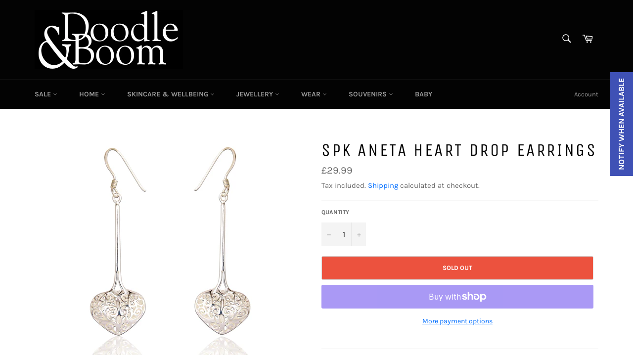

--- FILE ---
content_type: text/html; charset=utf-8
request_url: https://www.doodleandboom.com/products/spk-aneta-heart-drop-earrings
body_size: 39744
content:
<!doctype html>
<html class="no-js" lang="en">
<head>

  <meta charset="utf-8">
  <meta http-equiv="X-UA-Compatible" content="IE=edge,chrome=1">
  <meta name="viewport" content="width=device-width,initial-scale=1">
  <meta name="theme-color" content="#030303">

  
    <link rel="shortcut icon" href="//www.doodleandboom.com/cdn/shop/files/d_b_favicon_lrg_32x32.jpg?v=1613548530" type="image/png">
  

  <link rel="canonical" href="https://www.doodleandboom.com/products/spk-aneta-heart-drop-earrings">
  <title>
  SPK Aneta Heart Drop Earrings &ndash; Doodle &amp; Boom
  </title>

  
    <meta name="description" content="Sterling Silver Flower Stud Earring With C.Z.">
  

  <!-- /snippets/social-meta-tags.liquid -->




<meta property="og:site_name" content="Doodle &amp; Boom">
<meta property="og:url" content="https://www.doodleandboom.com/products/spk-aneta-heart-drop-earrings">
<meta property="og:title" content="SPK Aneta Heart Drop Earrings">
<meta property="og:type" content="product">
<meta property="og:description" content="Sterling Silver Flower Stud Earring With C.Z.">

  <meta property="og:price:amount" content="29.99">
  <meta property="og:price:currency" content="GBP">

<meta property="og:image" content="http://www.doodleandboom.com/cdn/shop/products/E1004__35910_1200x1200.jpg?v=1673966238">
<meta property="og:image:secure_url" content="https://www.doodleandboom.com/cdn/shop/products/E1004__35910_1200x1200.jpg?v=1673966238">


<meta name="twitter:card" content="summary_large_image">
<meta name="twitter:title" content="SPK Aneta Heart Drop Earrings">
<meta name="twitter:description" content="Sterling Silver Flower Stud Earring With C.Z.">


  <script>
    document.documentElement.className = document.documentElement.className.replace('no-js', 'js');
  </script>

  <link href="//www.doodleandboom.com/cdn/shop/t/3/assets/theme.scss.css?v=47597184883633561551764080509" rel="stylesheet" type="text/css" media="all" />

  <script>
    window.theme = window.theme || {};

    theme.strings = {
      stockAvailable: "1 available",
      addToCart: "Add to Cart",
      soldOut: "Sold Out",
      unavailable: "Unavailable",
      noStockAvailable: "The item could not be added to your cart because there are not enough in stock.",
      willNotShipUntil: "Will not ship until [date]",
      willBeInStockAfter: "Will be in stock after [date]",
      totalCartDiscount: "You're saving [savings]",
      addressError: "Error looking up that address",
      addressNoResults: "No results for that address",
      addressQueryLimit: "You have exceeded the Google API usage limit. Consider upgrading to a \u003ca href=\"https:\/\/developers.google.com\/maps\/premium\/usage-limits\"\u003ePremium Plan\u003c\/a\u003e.",
      authError: "There was a problem authenticating your Google Maps API Key.",
      slideNumber: "Slide [slide_number], current"
    };
  </script>

  <script src="//www.doodleandboom.com/cdn/shop/t/3/assets/lazysizes.min.js?v=56045284683979784691584648099" async="async"></script>

  

  <script src="//www.doodleandboom.com/cdn/shop/t/3/assets/vendor.js?v=59352919779726365461584648101" defer="defer"></script>

  
    <script>
      window.theme = window.theme || {};
      theme.moneyFormat = "£{{amount}}";
    </script>
  

  <script src="//www.doodleandboom.com/cdn/shop/t/3/assets/theme.js?v=53267755331879346691611848505" defer="defer"></script>

  <script>window.performance && window.performance.mark && window.performance.mark('shopify.content_for_header.start');</script><meta name="google-site-verification" content="ca4Nw8n8IbYDrAfU139wUSRy35RVsXZR1fTCtWf2zbA">
<meta id="shopify-digital-wallet" name="shopify-digital-wallet" content="/36535074861/digital_wallets/dialog">
<meta name="shopify-checkout-api-token" content="f04e023fb358ce3a656f8b4729ad1a24">
<link rel="alternate" type="application/json+oembed" href="https://www.doodleandboom.com/products/spk-aneta-heart-drop-earrings.oembed">
<script async="async" src="/checkouts/internal/preloads.js?locale=en-GB"></script>
<link rel="preconnect" href="https://shop.app" crossorigin="anonymous">
<script async="async" src="https://shop.app/checkouts/internal/preloads.js?locale=en-GB&shop_id=36535074861" crossorigin="anonymous"></script>
<script id="shopify-features" type="application/json">{"accessToken":"f04e023fb358ce3a656f8b4729ad1a24","betas":["rich-media-storefront-analytics"],"domain":"www.doodleandboom.com","predictiveSearch":true,"shopId":36535074861,"locale":"en"}</script>
<script>var Shopify = Shopify || {};
Shopify.shop = "doodle-and-boom.myshopify.com";
Shopify.locale = "en";
Shopify.currency = {"active":"GBP","rate":"1.0"};
Shopify.country = "GB";
Shopify.theme = {"name":"Venture","id":94188208173,"schema_name":"Venture","schema_version":"11.0.11","theme_store_id":775,"role":"main"};
Shopify.theme.handle = "null";
Shopify.theme.style = {"id":null,"handle":null};
Shopify.cdnHost = "www.doodleandboom.com/cdn";
Shopify.routes = Shopify.routes || {};
Shopify.routes.root = "/";</script>
<script type="module">!function(o){(o.Shopify=o.Shopify||{}).modules=!0}(window);</script>
<script>!function(o){function n(){var o=[];function n(){o.push(Array.prototype.slice.apply(arguments))}return n.q=o,n}var t=o.Shopify=o.Shopify||{};t.loadFeatures=n(),t.autoloadFeatures=n()}(window);</script>
<script>
  window.ShopifyPay = window.ShopifyPay || {};
  window.ShopifyPay.apiHost = "shop.app\/pay";
  window.ShopifyPay.redirectState = null;
</script>
<script id="shop-js-analytics" type="application/json">{"pageType":"product"}</script>
<script defer="defer" async type="module" src="//www.doodleandboom.com/cdn/shopifycloud/shop-js/modules/v2/client.init-shop-cart-sync_BN7fPSNr.en.esm.js"></script>
<script defer="defer" async type="module" src="//www.doodleandboom.com/cdn/shopifycloud/shop-js/modules/v2/chunk.common_Cbph3Kss.esm.js"></script>
<script defer="defer" async type="module" src="//www.doodleandboom.com/cdn/shopifycloud/shop-js/modules/v2/chunk.modal_DKumMAJ1.esm.js"></script>
<script type="module">
  await import("//www.doodleandboom.com/cdn/shopifycloud/shop-js/modules/v2/client.init-shop-cart-sync_BN7fPSNr.en.esm.js");
await import("//www.doodleandboom.com/cdn/shopifycloud/shop-js/modules/v2/chunk.common_Cbph3Kss.esm.js");
await import("//www.doodleandboom.com/cdn/shopifycloud/shop-js/modules/v2/chunk.modal_DKumMAJ1.esm.js");

  window.Shopify.SignInWithShop?.initShopCartSync?.({"fedCMEnabled":true,"windoidEnabled":true});

</script>
<script>
  window.Shopify = window.Shopify || {};
  if (!window.Shopify.featureAssets) window.Shopify.featureAssets = {};
  window.Shopify.featureAssets['shop-js'] = {"shop-cart-sync":["modules/v2/client.shop-cart-sync_CJVUk8Jm.en.esm.js","modules/v2/chunk.common_Cbph3Kss.esm.js","modules/v2/chunk.modal_DKumMAJ1.esm.js"],"init-fed-cm":["modules/v2/client.init-fed-cm_7Fvt41F4.en.esm.js","modules/v2/chunk.common_Cbph3Kss.esm.js","modules/v2/chunk.modal_DKumMAJ1.esm.js"],"init-shop-email-lookup-coordinator":["modules/v2/client.init-shop-email-lookup-coordinator_Cc088_bR.en.esm.js","modules/v2/chunk.common_Cbph3Kss.esm.js","modules/v2/chunk.modal_DKumMAJ1.esm.js"],"init-windoid":["modules/v2/client.init-windoid_hPopwJRj.en.esm.js","modules/v2/chunk.common_Cbph3Kss.esm.js","modules/v2/chunk.modal_DKumMAJ1.esm.js"],"shop-button":["modules/v2/client.shop-button_B0jaPSNF.en.esm.js","modules/v2/chunk.common_Cbph3Kss.esm.js","modules/v2/chunk.modal_DKumMAJ1.esm.js"],"shop-cash-offers":["modules/v2/client.shop-cash-offers_DPIskqss.en.esm.js","modules/v2/chunk.common_Cbph3Kss.esm.js","modules/v2/chunk.modal_DKumMAJ1.esm.js"],"shop-toast-manager":["modules/v2/client.shop-toast-manager_CK7RT69O.en.esm.js","modules/v2/chunk.common_Cbph3Kss.esm.js","modules/v2/chunk.modal_DKumMAJ1.esm.js"],"init-shop-cart-sync":["modules/v2/client.init-shop-cart-sync_BN7fPSNr.en.esm.js","modules/v2/chunk.common_Cbph3Kss.esm.js","modules/v2/chunk.modal_DKumMAJ1.esm.js"],"init-customer-accounts-sign-up":["modules/v2/client.init-customer-accounts-sign-up_CfPf4CXf.en.esm.js","modules/v2/client.shop-login-button_DeIztwXF.en.esm.js","modules/v2/chunk.common_Cbph3Kss.esm.js","modules/v2/chunk.modal_DKumMAJ1.esm.js"],"pay-button":["modules/v2/client.pay-button_CgIwFSYN.en.esm.js","modules/v2/chunk.common_Cbph3Kss.esm.js","modules/v2/chunk.modal_DKumMAJ1.esm.js"],"init-customer-accounts":["modules/v2/client.init-customer-accounts_DQ3x16JI.en.esm.js","modules/v2/client.shop-login-button_DeIztwXF.en.esm.js","modules/v2/chunk.common_Cbph3Kss.esm.js","modules/v2/chunk.modal_DKumMAJ1.esm.js"],"avatar":["modules/v2/client.avatar_BTnouDA3.en.esm.js"],"init-shop-for-new-customer-accounts":["modules/v2/client.init-shop-for-new-customer-accounts_CsZy_esa.en.esm.js","modules/v2/client.shop-login-button_DeIztwXF.en.esm.js","modules/v2/chunk.common_Cbph3Kss.esm.js","modules/v2/chunk.modal_DKumMAJ1.esm.js"],"shop-follow-button":["modules/v2/client.shop-follow-button_BRMJjgGd.en.esm.js","modules/v2/chunk.common_Cbph3Kss.esm.js","modules/v2/chunk.modal_DKumMAJ1.esm.js"],"checkout-modal":["modules/v2/client.checkout-modal_B9Drz_yf.en.esm.js","modules/v2/chunk.common_Cbph3Kss.esm.js","modules/v2/chunk.modal_DKumMAJ1.esm.js"],"shop-login-button":["modules/v2/client.shop-login-button_DeIztwXF.en.esm.js","modules/v2/chunk.common_Cbph3Kss.esm.js","modules/v2/chunk.modal_DKumMAJ1.esm.js"],"lead-capture":["modules/v2/client.lead-capture_DXYzFM3R.en.esm.js","modules/v2/chunk.common_Cbph3Kss.esm.js","modules/v2/chunk.modal_DKumMAJ1.esm.js"],"shop-login":["modules/v2/client.shop-login_CA5pJqmO.en.esm.js","modules/v2/chunk.common_Cbph3Kss.esm.js","modules/v2/chunk.modal_DKumMAJ1.esm.js"],"payment-terms":["modules/v2/client.payment-terms_BxzfvcZJ.en.esm.js","modules/v2/chunk.common_Cbph3Kss.esm.js","modules/v2/chunk.modal_DKumMAJ1.esm.js"]};
</script>
<script>(function() {
  var isLoaded = false;
  function asyncLoad() {
    if (isLoaded) return;
    isLoaded = true;
    var urls = ["https:\/\/cdn.shopify.com\/s\/files\/1\/0365\/3507\/4861\/t\/3\/assets\/booster_eu_cookie_36535074861.js?v=1588499013\u0026shop=doodle-and-boom.myshopify.com","https:\/\/cdn.shopify.com\/s\/files\/1\/0365\/3507\/4861\/t\/3\/assets\/ba_fb_36535074861.js?v=1603312930\u0026shop=doodle-and-boom.myshopify.com","https:\/\/client.warnify.app\/js\/warnify.js?shop=doodle-and-boom.myshopify.com","https:\/\/cdn.shopify.com\/s\/files\/1\/0365\/3507\/4861\/t\/3\/assets\/bis_36535074861.js?v=1611246688\u0026shop=doodle-and-boom.myshopify.com","https:\/\/cdn.recovermycart.com\/scripts\/keepcart\/CartJS.min.js?shop=doodle-and-boom.myshopify.com\u0026shop=doodle-and-boom.myshopify.com","https:\/\/productwarnings.polarbearapps.com\/frontend\/index.js?shop=doodle-and-boom.myshopify.com"];
    for (var i = 0; i < urls.length; i++) {
      var s = document.createElement('script');
      s.type = 'text/javascript';
      s.async = true;
      s.src = urls[i];
      var x = document.getElementsByTagName('script')[0];
      x.parentNode.insertBefore(s, x);
    }
  };
  if(window.attachEvent) {
    window.attachEvent('onload', asyncLoad);
  } else {
    window.addEventListener('load', asyncLoad, false);
  }
})();</script>
<script id="__st">var __st={"a":36535074861,"offset":0,"reqid":"3a673e18-f606-423d-abfb-55e124b92d66-1769819356","pageurl":"www.doodleandboom.com\/products\/spk-aneta-heart-drop-earrings","u":"b71f14656b5b","p":"product","rtyp":"product","rid":8042275733755};</script>
<script>window.ShopifyPaypalV4VisibilityTracking = true;</script>
<script id="captcha-bootstrap">!function(){'use strict';const t='contact',e='account',n='new_comment',o=[[t,t],['blogs',n],['comments',n],[t,'customer']],c=[[e,'customer_login'],[e,'guest_login'],[e,'recover_customer_password'],[e,'create_customer']],r=t=>t.map((([t,e])=>`form[action*='/${t}']:not([data-nocaptcha='true']) input[name='form_type'][value='${e}']`)).join(','),a=t=>()=>t?[...document.querySelectorAll(t)].map((t=>t.form)):[];function s(){const t=[...o],e=r(t);return a(e)}const i='password',u='form_key',d=['recaptcha-v3-token','g-recaptcha-response','h-captcha-response',i],f=()=>{try{return window.sessionStorage}catch{return}},m='__shopify_v',_=t=>t.elements[u];function p(t,e,n=!1){try{const o=window.sessionStorage,c=JSON.parse(o.getItem(e)),{data:r}=function(t){const{data:e,action:n}=t;return t[m]||n?{data:e,action:n}:{data:t,action:n}}(c);for(const[e,n]of Object.entries(r))t.elements[e]&&(t.elements[e].value=n);n&&o.removeItem(e)}catch(o){console.error('form repopulation failed',{error:o})}}const l='form_type',E='cptcha';function T(t){t.dataset[E]=!0}const w=window,h=w.document,L='Shopify',v='ce_forms',y='captcha';let A=!1;((t,e)=>{const n=(g='f06e6c50-85a8-45c8-87d0-21a2b65856fe',I='https://cdn.shopify.com/shopifycloud/storefront-forms-hcaptcha/ce_storefront_forms_captcha_hcaptcha.v1.5.2.iife.js',D={infoText:'Protected by hCaptcha',privacyText:'Privacy',termsText:'Terms'},(t,e,n)=>{const o=w[L][v],c=o.bindForm;if(c)return c(t,g,e,D).then(n);var r;o.q.push([[t,g,e,D],n]),r=I,A||(h.body.append(Object.assign(h.createElement('script'),{id:'captcha-provider',async:!0,src:r})),A=!0)});var g,I,D;w[L]=w[L]||{},w[L][v]=w[L][v]||{},w[L][v].q=[],w[L][y]=w[L][y]||{},w[L][y].protect=function(t,e){n(t,void 0,e),T(t)},Object.freeze(w[L][y]),function(t,e,n,w,h,L){const[v,y,A,g]=function(t,e,n){const i=e?o:[],u=t?c:[],d=[...i,...u],f=r(d),m=r(i),_=r(d.filter((([t,e])=>n.includes(e))));return[a(f),a(m),a(_),s()]}(w,h,L),I=t=>{const e=t.target;return e instanceof HTMLFormElement?e:e&&e.form},D=t=>v().includes(t);t.addEventListener('submit',(t=>{const e=I(t);if(!e)return;const n=D(e)&&!e.dataset.hcaptchaBound&&!e.dataset.recaptchaBound,o=_(e),c=g().includes(e)&&(!o||!o.value);(n||c)&&t.preventDefault(),c&&!n&&(function(t){try{if(!f())return;!function(t){const e=f();if(!e)return;const n=_(t);if(!n)return;const o=n.value;o&&e.removeItem(o)}(t);const e=Array.from(Array(32),(()=>Math.random().toString(36)[2])).join('');!function(t,e){_(t)||t.append(Object.assign(document.createElement('input'),{type:'hidden',name:u})),t.elements[u].value=e}(t,e),function(t,e){const n=f();if(!n)return;const o=[...t.querySelectorAll(`input[type='${i}']`)].map((({name:t})=>t)),c=[...d,...o],r={};for(const[a,s]of new FormData(t).entries())c.includes(a)||(r[a]=s);n.setItem(e,JSON.stringify({[m]:1,action:t.action,data:r}))}(t,e)}catch(e){console.error('failed to persist form',e)}}(e),e.submit())}));const S=(t,e)=>{t&&!t.dataset[E]&&(n(t,e.some((e=>e===t))),T(t))};for(const o of['focusin','change'])t.addEventListener(o,(t=>{const e=I(t);D(e)&&S(e,y())}));const B=e.get('form_key'),M=e.get(l),P=B&&M;t.addEventListener('DOMContentLoaded',(()=>{const t=y();if(P)for(const e of t)e.elements[l].value===M&&p(e,B);[...new Set([...A(),...v().filter((t=>'true'===t.dataset.shopifyCaptcha))])].forEach((e=>S(e,t)))}))}(h,new URLSearchParams(w.location.search),n,t,e,['guest_login'])})(!0,!0)}();</script>
<script integrity="sha256-4kQ18oKyAcykRKYeNunJcIwy7WH5gtpwJnB7kiuLZ1E=" data-source-attribution="shopify.loadfeatures" defer="defer" src="//www.doodleandboom.com/cdn/shopifycloud/storefront/assets/storefront/load_feature-a0a9edcb.js" crossorigin="anonymous"></script>
<script crossorigin="anonymous" defer="defer" src="//www.doodleandboom.com/cdn/shopifycloud/storefront/assets/shopify_pay/storefront-65b4c6d7.js?v=20250812"></script>
<script data-source-attribution="shopify.dynamic_checkout.dynamic.init">var Shopify=Shopify||{};Shopify.PaymentButton=Shopify.PaymentButton||{isStorefrontPortableWallets:!0,init:function(){window.Shopify.PaymentButton.init=function(){};var t=document.createElement("script");t.src="https://www.doodleandboom.com/cdn/shopifycloud/portable-wallets/latest/portable-wallets.en.js",t.type="module",document.head.appendChild(t)}};
</script>
<script data-source-attribution="shopify.dynamic_checkout.buyer_consent">
  function portableWalletsHideBuyerConsent(e){var t=document.getElementById("shopify-buyer-consent"),n=document.getElementById("shopify-subscription-policy-button");t&&n&&(t.classList.add("hidden"),t.setAttribute("aria-hidden","true"),n.removeEventListener("click",e))}function portableWalletsShowBuyerConsent(e){var t=document.getElementById("shopify-buyer-consent"),n=document.getElementById("shopify-subscription-policy-button");t&&n&&(t.classList.remove("hidden"),t.removeAttribute("aria-hidden"),n.addEventListener("click",e))}window.Shopify?.PaymentButton&&(window.Shopify.PaymentButton.hideBuyerConsent=portableWalletsHideBuyerConsent,window.Shopify.PaymentButton.showBuyerConsent=portableWalletsShowBuyerConsent);
</script>
<script>
  function portableWalletsCleanup(e){e&&e.src&&console.error("Failed to load portable wallets script "+e.src);var t=document.querySelectorAll("shopify-accelerated-checkout .shopify-payment-button__skeleton, shopify-accelerated-checkout-cart .wallet-cart-button__skeleton"),e=document.getElementById("shopify-buyer-consent");for(let e=0;e<t.length;e++)t[e].remove();e&&e.remove()}function portableWalletsNotLoadedAsModule(e){e instanceof ErrorEvent&&"string"==typeof e.message&&e.message.includes("import.meta")&&"string"==typeof e.filename&&e.filename.includes("portable-wallets")&&(window.removeEventListener("error",portableWalletsNotLoadedAsModule),window.Shopify.PaymentButton.failedToLoad=e,"loading"===document.readyState?document.addEventListener("DOMContentLoaded",window.Shopify.PaymentButton.init):window.Shopify.PaymentButton.init())}window.addEventListener("error",portableWalletsNotLoadedAsModule);
</script>

<script type="module" src="https://www.doodleandboom.com/cdn/shopifycloud/portable-wallets/latest/portable-wallets.en.js" onError="portableWalletsCleanup(this)" crossorigin="anonymous"></script>
<script nomodule>
  document.addEventListener("DOMContentLoaded", portableWalletsCleanup);
</script>

<script id='scb4127' type='text/javascript' async='' src='https://www.doodleandboom.com/cdn/shopifycloud/privacy-banner/storefront-banner.js'></script><link id="shopify-accelerated-checkout-styles" rel="stylesheet" media="screen" href="https://www.doodleandboom.com/cdn/shopifycloud/portable-wallets/latest/accelerated-checkout-backwards-compat.css" crossorigin="anonymous">
<style id="shopify-accelerated-checkout-cart">
        #shopify-buyer-consent {
  margin-top: 1em;
  display: inline-block;
  width: 100%;
}

#shopify-buyer-consent.hidden {
  display: none;
}

#shopify-subscription-policy-button {
  background: none;
  border: none;
  padding: 0;
  text-decoration: underline;
  font-size: inherit;
  cursor: pointer;
}

#shopify-subscription-policy-button::before {
  box-shadow: none;
}

      </style>

<script>window.performance && window.performance.mark && window.performance.mark('shopify.content_for_header.end');</script>
<script type="text/javascript">
  //BOOSTER APPS COMMON JS CODE
  window.BoosterApps = window.BoosterApps || {};
  window.BoosterApps.common = window.BoosterApps.common || {};
  window.BoosterApps.common.shop = {
    permanent_domain: 'doodle-and-boom.myshopify.com',
    currency: "GBP",
    money_format: "£{{amount}}",
    id: 36535074861
  };
  
  window.BoosterApps.common.template = 'product';
  window.BoosterApps.common.cart = {"note":null,"attributes":{},"original_total_price":0,"total_price":0,"total_discount":0,"total_weight":0.0,"item_count":0,"items":[],"requires_shipping":false,"currency":"GBP","items_subtotal_price":0,"cart_level_discount_applications":[],"checkout_charge_amount":0};
  window.BoosterApps.common.vapid_public_key = "BO5RJ2FA8w6MW2Qt1_MKSFtoVpVjUMLYkHb2arb7zZxEaYGTMuLvmZGabSHj8q0EwlzLWBAcAU_0z-z9Xps8kF8=";

  window.BoosterApps.cs_app_url = "/apps/ba_fb_app";

  window.BoosterApps.global_config = {"asset_urls":{"loy":{"init_js":"https:\/\/cdn.shopify.com\/s\/files\/1\/0194\/1736\/6592\/t\/1\/assets\/ba_loy_init.js?v=1632863839","widget_js":"https:\/\/cdn.shopify.com\/s\/files\/1\/0194\/1736\/6592\/t\/1\/assets\/ba_loy_widget.js?v=1633625915","widget_css":"https:\/\/cdn.shopify.com\/s\/files\/1\/0194\/1736\/6592\/t\/1\/assets\/ba_loy_widget.css?v=1630424861"},"rev":{"init_js":null,"widget_js":null,"modal_js":null,"widget_css":null,"modal_css":null},"pu":{"init_js":"https:\/\/cdn.shopify.com\/s\/files\/1\/0194\/1736\/6592\/t\/1\/assets\/ba_pu_init.js?v=1620495683"},"bis":{"init_js":"https:\/\/cdn.shopify.com\/s\/files\/1\/0194\/1736\/6592\/t\/1\/assets\/ba_bis_init.js?v=1633795418","modal_js":"https:\/\/cdn.shopify.com\/s\/files\/1\/0194\/1736\/6592\/t\/1\/assets\/ba_bis_modal.js?v=1633795421","modal_css":"https:\/\/cdn.shopify.com\/s\/files\/1\/0194\/1736\/6592\/t\/1\/assets\/ba_bis_modal.css?v=1620346071"},"widgets":{},"global":{"helper_js":"https:\/\/cdn.shopify.com\/s\/files\/1\/0194\/1736\/6592\/t\/1\/assets\/ba_tracking.js?v=1629925706"}},"proxy_paths":{"bis":"\/apps\/ba_fb_app","app_metrics":"\/apps\/ba_fb_app\/app_metrics","push_subscription":"\/apps\/ba_fb_app\/push"},"aat":["cookie","bis"],"uat":false,"pv":false,"bam":false};




    window.BoosterApps.bis_config = {"restock_title":"Your item is back in stock 🎉","restock_body":"Click here to complete your purchase","email_subject":"[product_title] is now available from [shop_name]","email_header_bg_color":"#4e9de0","email_header_text_color":"#ffffff","email_header_text":"[product_title]","email_header_buy":"Buy Now","email_header_subheader_text":"is now available from [shop_name]","email_body_headline_color":"#4e9de0","email_body_background_color":"#ffffff","email_body_text_color":"#333333","email_body_link_color":"#4e9de0","email_body_headline_text":"[product_title]","email_body_content_text":"The product availability you subscribed to is now available! Click the button below to place your order","email_buy_button_bg_color":"#4e9de0","email_buy_button_text_color":"#ffffff","email_buy_button_caption_text":"Buy Now","email_footer_text_color":"#bbbbbb","email_footer_link_color":"#4e9de0","email_footer_content_text":"","widget_button_enabled":"1","widget_button_caption_text":"NOTIFY WHEN AVAILABLE","widget_button_text_size":"16","widget_button_position":"right_edge","widget_button_corner_offset":"100","widget_button_bg_color":"#3f51b5","widget_button_text_color":"#ffffff","widget_button_border_color":"","widget_button_border_radius":4,"widget_button_border_size":"","pre_order_enabled":false,"only_show_tracked_inventory":true,"modal_header_text":"NOTIFY ME WHEN AVAILABLE","modal_body_text":"Subscribe to this product to receive a notification once it becomes available","modal_email_address_label":"Email Address","modal_button_label":"Notify me when available","modal_footer_text":"You will receive a one time notification when the product becomes available. We won't share your info with anyone.","modal_close_button_tooltip":"","modal_quantity_req":false,"modal_quantity_req_label":"Quantity Required","modal_hide_dup_variants":"0","modal_reg_complete_text":"Notification saved","modal_invalid_email_text":"The email address you entered is invalid","modal_already_reg_text":"Already registered for this product","modal_quantity_invalid_text":"","modal_bg_color":"#ffffff","modal_text_color":"#333333","modal_close_button_color":"","modal_overlay_tint_color":"","modal_button_text_color":"#ffffff","modal_button_bg_color":"#4ed14e","modal_success_msg_text_color":"#3c763d","modal_success_msg_bg_color":"#dff0d8","modal_error_msg_text_color":"#a94442","modal_error_msg_bg_color":"#f2dede","modal_channel_text_color":"#ffffff","modal_channel_bg_color":"#4ed14e","modal_accepts_marketing":"Subscribe me to news and offers (optional)","modal_receive_push_notification":"Receive Push Notification","instant_notifications_enabled":false,"instant_notification_emails":"","max_instant_notifications":5,"email_summary_enabled":false,"email_summary_emails":"","email_summary_last_sent_at":"","customer_checkbox_enabled":false,"customer_checkbox_default":false,"customer_checkbox_label":"Add me to the store mailing list","email_body_img_size":100,"booster_option_selector":"","uses_radio":false,"notification_min_quantity":1,"notifications_enabled":true,"notification_order":"first","custom_css":"","email_enabled":false};
    window.BoosterApps.bis_config.domain_name = "boosterapps.com/apps/back-in-stock";

  for (i = 0; i < window.localStorage.length; i++) {
    var key = window.localStorage.key(i);
    if (key.slice(0,10) === "ba_msg_sub") {
      window.BoosterApps.can_update_cart = true;
    }
  }

  
    if (window.BoosterApps.common.template == 'product'){
      window.BoosterApps.common.product = {
        id: 8042275733755, price: 2999, handle: 'spk-aneta-heart-drop-earrings', tags: 'EarringsJewelleryWomens',
        available: false, title: "SPK Aneta Heart Drop Earrings", variants: [{"id":44317288726779,"title":"Default Title","option1":"Default Title","option2":null,"option3":null,"sku":"SPK E1004","requires_shipping":true,"taxable":true,"featured_image":null,"available":false,"name":"SPK Aneta Heart Drop Earrings","public_title":null,"options":["Default Title"],"price":2999,"weight":0,"compare_at_price":null,"inventory_management":"shopify","barcode":"684535455","requires_selling_plan":false,"selling_plan_allocations":[]}]
      };
      window.BoosterApps.common.product.review_data = null;
    }
  

</script>

<script type="text/javascript">
  !function(e){var t={};function r(n){if(t[n])return t[n].exports;var o=t[n]={i:n,l:!1,exports:{}};return e[n].call(o.exports,o,o.exports,r),o.l=!0,o.exports}r.m=e,r.c=t,r.d=function(e,t,n){r.o(e,t)||Object.defineProperty(e,t,{enumerable:!0,get:n})},r.r=function(e){"undefined"!==typeof Symbol&&Symbol.toStringTag&&Object.defineProperty(e,Symbol.toStringTag,{value:"Module"}),Object.defineProperty(e,"__esModule",{value:!0})},r.t=function(e,t){if(1&t&&(e=r(e)),8&t)return e;if(4&t&&"object"===typeof e&&e&&e.__esModule)return e;var n=Object.create(null);if(r.r(n),Object.defineProperty(n,"default",{enumerable:!0,value:e}),2&t&&"string"!=typeof e)for(var o in e)r.d(n,o,function(t){return e[t]}.bind(null,o));return n},r.n=function(e){var t=e&&e.__esModule?function(){return e.default}:function(){return e};return r.d(t,"a",t),t},r.o=function(e,t){return Object.prototype.hasOwnProperty.call(e,t)},r.p="https://boosterapps.com/apps/back-in-stock/packs/",r(r.s=19)}({19:function(e,t){}});
//# sourceMappingURL=application-ad7371c519d11e7fca41.js.map

  //Global snippet for Booster Apps
  //this is updated automatically - do not edit manually.

  function loadScript(src, done) {
    var js = document.createElement('script');
    js.src = src;
    js.defer = true;
    js.onload = function(){done();};
    js.onerror = function(){
      done(new Error('Failed to load script ' + src));
    };
    document.head.appendChild(js);
  }

  function browserSupportsAllFeatures() {
    return window.Promise && window.fetch && window.Symbol;
  }

  if (browserSupportsAllFeatures()) {
    main();
  } else {
    loadScript('https://polyfill-fastly.net/v3/polyfill.min.js?features=Promise,fetch', main);
  }

  function main(err) {
    //isolate the scope
    (function (global, factory) {
  typeof exports === 'object' && typeof module !== 'undefined' ? module.exports = factory() :
  typeof define === 'function' && define.amd ? define(factory) :
  (global.baMet = factory());
}(this, (function () { 'use strict';

  function isUndefined(value) {
    return value === undefined;
  }

  function isNull(value) {
    return value === null;
  }

  function isObject(value) {
    return value === Object(value);
  }

  function isArray(value) {
    return Array.isArray(value);
  }

  function isDate(value) {
    return value instanceof Date;
  }

  function isBlob(value) {
    return (
      value &&
      typeof value.size === 'number' &&
      typeof value.type === 'string' &&
      typeof value.slice === 'function'
    );
  }

  function isFile(value) {
    return (
      isBlob(value) &&
      (typeof value.lastModifiedDate === 'object' ||
        typeof value.lastModified === 'number') &&
      typeof value.name === 'string'
    );
  }

  function isFormData(value) {
    return value instanceof FormData;
  }

  var baCookies = {
    set: function (name, value, ttl, domain) {
      var expires = "";
      var cookieDomain = "";
      if (ttl) {
        var date = new Date();
        date.setTime(date.getTime() + (ttl * 60 * 1000));
        expires = "; expires=" + date.toGMTString();
      }
      if (domain) {
        cookieDomain = "; domain=" + domain;
      }
      document.cookie = name + "=" + escape(value) + expires + cookieDomain + "; path=/";
    },
    get: function (name) {
      var i, c;
      var nameEQ = name + "=";
      var ca = document.cookie.split(';');
      for (i = 0; i < ca.length; i++) {
        c = ca[i];
        while (c.charAt(0) === ' ') {
          c = c.substring(1, c.length);
        }
        if (c.indexOf(nameEQ) === 0) {
          return unescape(c.substring(nameEQ.length, c.length));
        }
      }
      return null;
    }
  };

  /////////////////////////////////////

  var config = {
    urlPrefix: "",
    visitsUrl: window.BoosterApps.global_config.proxy_paths.app_metrics,
    baEvsUrl:  window.BoosterApps.global_config.proxy_paths.app_metrics,
    page: null,
    useBeacon: false, //TODO re-enable for when we use SQS or lambda
    startOnReady: true,
    applyVisits: true,
    cookies: true,
    cookieDomain: null,
    headers: {},
    visitParams: {},
    withCredentials: false,
    uat: window.BoosterApps.global_config.uat,
    pv: window.BoosterApps.global_config.pv
  };

  var baMet = window.baMet || {};

  baMet.configure = function (options) {
    for (var key in options) {
      if (options.hasOwnProperty(key)) {
        config[key] = options[key];
      }
    }
  };

  // legacy
  baMet.configure(baMet);

  var visitId, visitorId, register;
  var visitTtl = 30; // 30 minutes after last visit
  var visitorTtl = 2 * 365 * 24 * 60; // 2 years
  var isReady = false;
  var queue = [];
  var canStringify = typeof(JSON) !== "undefined" && typeof(JSON.stringify) !== "undefined";
  var baEvQueue = [];
  var atcAppliedTime;
  var ttlAtcApplied = 3; // seconds

  function visitsUrl() {
    return config.urlPrefix + config.visitsUrl;
  }

  function baEvsUrl() {
    return config.urlPrefix + config.baEvsUrl;
  }

  function isEmpty(obj) {
    return Object.keys(obj).length === 0;
  }

  function canApplyNow() {
    return (config.useBeacon || config.applyNow) && isEmpty(config.headers) && canStringify && typeof(window.navigator.sendBeacon) !== "undefined" && !config.withCredentials;
  }

  baMet.setCookie = function(name, value, ttl) {
    baCookies.set(name, value, ttl, config.cookieDomain || config.domain);
  }

  baMet.getCookie = function(name) {
    return baCookies.get(name);
  }

  baMet.destroyCookie = function(name){
    baCookies.set(name, "", -1);
  }

  baMet.log = function(message) {
    if (baMet.getCookie("baMet_debug")) {
      window.console.log(message);
    }
  }

  function setReady() {
    var callback;
    while ((callback = queue.shift())) {
      callback();
    }
    isReady = true;
  }

  function ready(callback) {
    if (isReady) {
      callback();
    } else {
      queue.push(callback);
    }
  }

  function matchesSelector(element, selector) {
    var matches = element.matches ||
      element.matchesSelector ||
      element.mozMatchesSelector ||
      element.msMatchesSelector ||
      element.oMatchesSelector ||
      element.webkitMatchesSelector;

    if (matches) {
      return matches.apply(element, [selector]);
    } else {
      baMet.log("Unable to match");
      return false;
    }
  }

  baMet.onBaEv = function(baEvName, selector, callback) {
    document.addEventListener(baEvName, function (e) {
      if (matchesSelector(e.target, selector)) {
        callback(e);
      }
    });
  }

  function getParsedCart(cartToken, data){
    var items = [];
    for (i = 0; i < data.items.length; i++) {
      var item = data.items[i];
      items.push({
        id: item.id, properties: item.properties,
        quantity: item.quantity, variant_id: item.variant_id,
        product_id: item.product_id, final_price: item.final_price,
        image: item.image, handle: item.handle, title: item.title
      });
    }
    var parsedData = {
      token: cartToken,
      total_price: data.total_price,
      items: items,
      currency: data.currency
    };
    return parsedData;
  }

  function handleCartAjaxEvent(request){
    if (request._url.indexOf('/cart/add') >= 0){
      baMet.getCartData(function(data){
        baMet.log(data);
        baMet.setCartAttributes(true, data);
      });
    } else {
      baMet.setCartAttributes(true, request.response);
    }
  }

  function handleCartFetchEvent(){
    baMet.getCartData(function(data){
      baMet.setCartAttributes(true, data);
    });
  }

  //https://stackoverflow.com/questions/5202296/add-a-hook-to-all-ajax-requests-on-a-page
  function catchCartAjax() {
    baMet.log('awaiting ajax cart update')
    try{
      var origOpen = XMLHttpRequest.prototype.open;
      XMLHttpRequest.prototype.open = function() {
        this.addEventListener('load', function() {
          if(this._url && this._url.search(/cart.*js/) >= 0 && this._method != "GET"){
            baMet.log('its a cart endpoint thats not a get request');
            //change.js, clear.js, updates.js returns full cart items
            //add.js returns the single cart item
            handleCartAjaxEvent(this);
          }
        });
        origOpen.apply(this, arguments);
      };
    } catch (e) {
      // do nothing
      baMet.log(e);
      baMet.log('error catching ajax cart')
    }
  }

  function catchCartFetch(){
    //catch fetch api calls
    baMet.log('awaiting cart fetch update')
    var oldFetch = fetch;
    fetch = function(url, options) {
      var handleAjax = false;
      if ((url && url.search(/cart.*js/) >= 0 && url.search("ba_request") < 0) && (options.method == "POST" || options.method == "PUT")){
        console.log("caught a fetch cart event", url, options)
        var handleAjax = true;
      }

      var promise = oldFetch(url, options);
    	promise.then(
        function(value) {
          if (handleAjax){
            handleCartFetchEvent();
          }
        }
      );
      return promise;
    }
  }

  function setParsedCart(cartToken){
    window.BoosterApps.common.cart = getParsedCart(cartToken, window.BoosterApps.common.cart);
  }

  // http://beeker.io/jquery-document-ready-equivalent-vanilla-javascript
  function documentReady(callback) {
    document.readyState === "interactive" || document.readyState === "complete" ? callback() : document.addEventListener("DOMContentLoaded", callback);
  }

  // https://stackoverflow.com/a/2117523/1177228
  function generateId() {
    return 'xxxxxxxxxxxx4xxxyxxxxxxxxxxxxxxx'.replace(/[xy]/g, function(c) {
      var r = Math.random()*16|0, v = c == 'x' ? r : (r&0x3|0x8);
      return v.toString(16)
    }) + Math.floor(Date.now()).toString();
  }

  function generateUUID() {
    return 'xxxxxxxx-xxxx-4xxx-yxxx-xxxxxxxxxxxx'.replace(/[xy]/g, function(c) {
      var r = Math.random() * 16 | 0, v = c == 'x' ? r : (r & 0x3 | 0x8);
      return v.toString(16);
    });
  }

  function saveBaEvQueue() {
    if (config.cookies && canStringify) {
      baMet.setCookie("baMet_baEvs", JSON.stringify(baEvQueue), 1);
    }
  }


  // from rails-ujs
  function csrfToken() {
    var meta = document.querySelector("meta[name=csrf-token]");
    return meta && meta.content;
  }

  function csrfParam() {
    var meta = document.querySelector("meta[name=csrf-param]");
    return meta && meta.content;
  }

  baMet.sendRequest = function(url, data, success) {
    fetch(url, {
      method: "POST",
      headers: {
        'Accept': 'application/json',
        'Content-Type': 'application/json'
      },
      body: JSON.stringify(data)
    })
    .then(function(res){
      console.log(res)
      success(res);
    })
    .catch(function(res){ console.log(res) })
  }

  baMet.getCartData = function(success) {
    fetch("/cart.js?ba_request=1", {
      method: "GET",
      headers: {
        'Accept': 'application/json',
        'Content-Type': 'application/json'
      }
    })
    .then(function(response){
      if (response.status !== 200) {
        console.log('Looks like there was a problem. Status Code: ' + response.status);
        return;
      }

      response.json().then(function(data) {
        success(data);
      });
    })
    .catch(function(err){ console.log(err) })
  }

  function baEvData(baEv) {
    var data = baEv;
  	data.common = window.BoosterApps.common;
    return data;
  }

  function applyBaEv(baEv) {
    ready( function () {
      baMet.sendRequest(baEvsUrl(), baEvData(baEv), function() {
        // remove from queue
        for (var i = 0; i < baEvQueue.length; i++) {
          if (baEvQueue[i].id == baEv.id) {
            baEvQueue.splice(i, 1);
            break;
          }
        }
        saveBaEvQueue();
      });
    });
  }

  function applyBaEvNow(baEv) {
    ready( function () {
      var data = baEvData(baEv);
      var param = csrfParam();
      var token = csrfToken();
      if (param && token) { data[param] = token; }
      // stringify so we keep the type
      //TODO - delete uneeded from data
      window.navigator.sendBeacon(baEvsUrl(), JSON.stringify(data));
    });
  }

  function sendData(data){
    if (canApplyNow()) {
      applyBaEvNow(data);
    } else {
      baEvQueue.push(data);
      saveBaEvQueue();
      setTimeout( function () {
        applyBaEv(data);
      }, 1000);
    }
  }

  function page() {
    return window.location.pathname;
  }

  function presence(str) {
    return (str && str.length > 0) ? str : null;
  }

  function cleanObject(obj) {
    for (var key in obj) {
      if (obj.hasOwnProperty(key)) {
        if (obj[key] === null) {
          delete obj[key];
        }
      }
    }
    return obj;
  }

  function baEvProperties(e) {
    var target = e.target;
    return cleanObject({
      tag: target.tagName.toLowerCase(),
      id: presence(target.id),
      "class": presence(target.className),
      page: page()
    });
  }

  function cleanIntegers(obj){
    for (var key in obj){
      if (isNaN(obj[key]) == false){
        obj[key] = parseInt(obj[key]);
      }
    }
    return obj;
  }

  function registerPageView(additionalProperties) {
    var properties = baMet.page_hash;

    if (additionalProperties) {
      for(var propName in additionalProperties) {
        if (additionalProperties.hasOwnProperty(propName)) {
          properties[propName] = additionalProperties[propName];
        }
      }
    }
    baMet.register("page_view", properties, "ba");
  }

  function updateSession() {
    var visitId    = baMet.getVisitId();
    var visitorId  = baMet.getVisitorId();
    var regenerate = (visitorId && !visitId);
    baMet.log("current visit_token");
    baMet.log(visitId);

    var currentD = new Date();
    var middnightD = new Date();
    var limitSecBeforeMiddnight = 2; // update session if before midnight less than 2 secs
    middnightD.setUTCHours(23,59,59,59);

    var secondsBeforeMidnight = (middnightD - currentD)/1000; // in seconds
    var ttl = secondsBeforeMidnight/60; // in minutes

    if(ttl > visitTtl || secondsBeforeMidnight < limitSecBeforeMiddnight) { ttl = visitTtl };

    //Visitor token exists but no visit token
    if (!visitId || secondsBeforeMidnight < limitSecBeforeMiddnight) {
      visitId = generateId();
      baMet.setCookie("baMet_visit", visitId, ttl);
      if (regenerate){
        syncSession();
      }
    } else {
      baMet.setCookie("baMet_visit", visitId, ttl);
    }

    return visitId;
  }

  function syncSession(){
    var rightNow = new Date();
    var utcDate  = rightNow.toISOString().slice(0,10);

    var data = {
      shop_id: window.BoosterApps.common.shop.id,
      name: "create_visit",
      params: {
        user_agent: navigator.userAgent,
        landing_page: window.location.href,
        screen_width: window.screen.width,
        screen_height: window.screen.height
      },
      timestamp:  parseInt(rightNow.getTime()),
      date: utcDate,
      hour: rightNow.getUTCHours(),
      id: generateId(),
      visit_token: baMet.getVisitId(),
      visitor_token: baMet.getVisitorId(),
      app: 'ba'
    };

    // referrer
    if (document.referrer.length > 0) {
      data.referrer = document.referrer;
    }

    for (var key in config.visitParams) {
      if (config.visitParams.hasOwnProperty(key)) {
        data[key] = config.visitParams[key];
      }
    }

    baMet.log(data);
    if (config.uat){
      sendData(data);
    }
  }

  function createVisit() {
    var isReady = false;

    //sets baMet_visit cookie for session. Updates 30 mins after last activity or at midnight
    var visitId = updateSession();

    var visitorId = baMet.getVisitorId();

    if (config.cookies === false || config.applyVisits === false) {
      baMet.log("Visit applying disabled");
      setReady();
    } else if (visitId && visitorId) {
      // TODO keep visit alive?
      baMet.log("Active visit");
      setReady();
    } else {
      // make sure cookies are enabled
      if (baMet.getCookie("baMet_visit")) {
        baMet.log("Visit started");

        if (!visitorId) {
          visitorId = generateId();
          //baMet.setCookie("baMet_visitor", visitorId, visitorTtl);
          localStorage.setItem("baMet_visitor", visitorId);
        }

        syncSession();
        setReady();
      } else {
        baMet.log("baCookies disabled");
        setReady();
      }
    }
  }

  baMet.syncCsId = function (){
    var csId = baMet.getCookie("baMet_cs_id");
    if (!csId){csId = generateId();}
    baMet.setCookie('baMet_cs_id', csId, 20160);
    return csId;
  };

  baMet.getVisitId = baMet.getVisitToken = function () {
    return baMet.getCookie("baMet_visit");
  };

  baMet.getVisitorId = baMet.getVisitorToken = function () {
    return localStorage.getItem("baMet_visitor");
  };

  baMet.getCustomerId = function () {
    return localStorage.getItem("baMet_customer_id");
  };

  baMet.isAdmin = function(){
    return baMet.getCookie("ba_admin");
  };

  baMet.reset = function () {
    baMet.destroyCookie("baMet_visit");
    //baMet.destroyCookie("baMet_visitor");
    localStorage.removeItem("baMet_visitor");
    baMet.destroyCookie("baMet_baEvs");
    baMet.destroyCookie("baMet_apply");
    return true;
  };

  baMet.debug = function (enabled) {
    if (enabled === false) {
      baMet.destroyCookie("baMet_debug");
    } else {
      baMet.setCookie("baMet_debug", "t", 365 * 24 * 60); // 1 year
    }
    return true;
  };

  baMet.getBrowserInfo = function () {
    var module = {
      options: [],
      header: [navigator.platform, navigator.userAgent, navigator.appVersion, navigator.vendor, window.opera],
      dataos: [
        { name: 'Windows Phone', value: 'Windows Phone', version: 'OS' },
        { name: 'Windows', value: 'Win', version: 'NT' },
        { name: 'iPhone', value: 'iPhone', version: 'OS' },
        { name: 'iPad', value: 'iPad', version: 'OS' },
        { name: 'Android', value: 'Android', version: 'Android' },
        { name: 'Mac OS', value: 'Mac', version: 'OS X' },
        { name: 'Linux', value: 'Linux', version: 'rv' },
        { name: 'Palm', value: 'Palm', version: 'PalmOS' }
      ],
      databrowser: [
        { name: 'Chrome', value: 'Chrome', version: 'Chrome' },
        { name: 'Firefox', value: 'Firefox', version: 'Firefox' },
        { name: 'Safari', value: 'Safari', version: 'Version' },
        { name: 'Internet Explorer', value: 'MSIE', version: 'MSIE' },
        { name: 'Opera', value: 'Opera', version: 'Opera' },
        { name: 'BlackBerry', value: 'CLDC', version: 'CLDC' },
        { name: 'Mozilla', value: 'Mozilla', version: 'Mozilla' }
      ],
      init: function () {
        var agent = this.header.join(' '),
          os = this.matchItem(agent, this.dataos),
          browser = this.matchItem(agent, this.databrowser),
          timezoneOffset = (new Date().getTimezoneOffset() / 60);
        return { os: os, browser: browser, tz_offset: timezoneOffset};
      },
      matchItem: function (string, data) {
        var i = 0, j = 0, regex, regexv, match, matches, version;
        for (i = 0; i < data.length; i += 1) {
          regex = new RegExp(data[i].value, 'i');
          match = regex.test(string);
          if (match) {
            regexv = new RegExp(data[i].version + '[- /:;]([\\d._]+)', 'i');
            matches = string.match(regexv);
            version = '';
            if (matches) { if (matches[1]) { matches = matches[1]; } }
            if (matches) {
              matches = matches.split(/[._]+/);
              for (j = 0; j < matches.length; j += 1) {
                if (j === 0) {
                  version += matches[j] + '.';
                } else {
                  version += matches[j];
                }
              }
            } else {
              version = '0';
            }
            return data[i].name;
          }
        }
        return { name: 'unknown', version: 0 };
      }
    };
    return module.init();
  }

  baMet.register = function (name, properties, appName) {
    try{
    var rightNow = new Date();
    var utcDate  = rightNow.toISOString().slice(0,10);

    // generate unique id
    var baEv = {
      shop_id: window.BoosterApps.common.shop.id,
      name: name,
      params: properties || {},
      timestamp: parseInt(rightNow.getTime()),
      date: utcDate,
      hour: rightNow.getUTCHours(),
      id: generateId(),
      app: appName
    };

    ready( function () {
      if (config.cookies && !baMet.getVisitId()) {
        createVisit();
      }

      ready( function () {
        baMet.log(baEv);

        baEv.visit_token = baMet.getVisitId();
        baEv.visitor_token = baMet.getVisitorId();

        sendData(baEv);
      });
    });
    } catch (e) {
      // do nothing
      baMet.log(e);
      baMet.log('error applying')
    }
    return true;
  };

  baMet.registerAppClicks = function () {
    baMet.onBaEv("click", ".ba-met-handler", function (e) {
      try {
        var target = e.target;
        var name   = target.getAttribute("data-ba-met-name");
        if (name){
          var properties  = baEvProperties(e);
          var appName     = target.getAttribute("data-ba-met-app");
          properties.text = properties.tag == "input" ? target.value : (target.textContent || target.innerText || target.innerHTML).replace(/[\s\r\n]+/g, " ").trim();
          properties.href = target.href;

          var extras 	    = target.getAttribute("data-ba-met-extras");
          if (extras){
            var extras = cleanNumbers(JSON.parse(extras));
            for(var propName in extras) {
              if (extras.hasOwnProperty(propName)) {
                properties[propName] = extras[propName];
              }
            }
          }
          baMet.register(name, properties, appName);
        }
      } catch(ex) {
         baMet.log('applyAppClicks exception')
         baMet.log(ex)
      }
    });
  };

  baMet.registerAtc = function(){
    baMet.onBaEv("click", ".product-form__cart-submit, #AddToCart-product-template, .product-atc-btn, .product-menu-button.product-menu-button-atc, .button-cart, .product-add, .add-to-cart input, .btn-addtocart, [name=add]", function (e) {
      atcAppliedTime = Date.now();
      var target = e.target;
      var properties = baEvProperties(e);
      properties.text = properties.tag == "input" ? target.value : (target.textContent || target.innerText || target.innerHTML).replace(/[\s\r\n]+/g, " ").trim();
      properties.href = target.href;
      baMet.register("atc", properties, "ba");
    });
  }

  baMet.saveBaCartData = function(baCartData){
    if (canStringify) {
      var currentCartData = baMet.getBaCartData();
      currentCartData.push(baCartData);
      localStorage.setItem("baMet_cartData", JSON.stringify(currentCartData));
    }
  }

  baMet.getBaCartData = function(){
    try {
      var rawCartStorage = localStorage.getItem("baMet_cartData");
      if (rawCartStorage){
        var expirationTime = parseInt(new Date().getTime()) - 259200000;
        var parsedCart = JSON.parse(localStorage.getItem("baMet_cartData"));
        var finalCart = parsedCart.filter(function(v){ return parseInt(v.ts) > expirationTime}).reverse();
        localStorage.setItem("baMet_cartData", JSON.stringify(finalCart));
        return finalCart;
      } else {
        return [];
      }
    } catch (e) {
      // do nothing
      baMet.log(e);
      baMet.log('error getting ba')
    }
  }

  //save the cart token when we sync with our backend
  baMet.updateBaCart = function(forceUpdate){

    baMet.log('checking if cart is out of sync with db');
    var cartToken       = baMet.getCookie('cart');
    var baCartToken     = baMet.getCookie('ba_cart_token');
    var latestCartData  = localStorage.getItem("baMet_latest_cart");
    var syncedCartData  = localStorage.getItem("baMsg_synced_cart");
    var cartNeedsSync   = (forceUpdate || (latestCartData != syncedCartData) || cartToken != baCartToken);

    if(cartNeedsSync == false){
      baMet.log('cart is in sync with db');
      return;
    }

    if (window.BoosterApps.cs_app_url && config.uat != true){
      //LEGACY LOGIC -> Remove as soon as possible.
      var cartUid = baMet.syncCsId();
      var latestCart = JSON.parse(latestCartData);
      if (latestCart.token != cartToken){
        var oldUid = latestCart.token;
      } else {
        var oldUid = "";
      }
      var data = {
        action_type: 'track_cart', cart_json: latestCart,
        visit_token: baMet.getVisitId(), visitor_token: baMet.getVisitorToken(),
        cart_uid: cartUid, old_uid: oldUid
      }
      baMet.sendRequest(window.BoosterApps.cs_app_url, data, function(){
        baMet.log('posted to app url')
        localStorage.setItem("baMsg_synced_cart", latestCartData);
      });
    }


    baMet.setCookie("ba_cart_token", cartToken, 2880);
    if (config.uat){
      baMet.register("update_cart_db", {}, "ba");
    }
    //todo - set as callback
    localStorage.setItem("baMsg_synced_cart", latestCartData);
    baMet.log('cart token changed -posting to the API from here');
  }

  //Function is to keep the Shopify and Ba carts in sync
  //Fires on page load and when an ajax post to the cart api is fired.
  baMet.setCartAttributes = function(ajaxUpdate, ajaxCartData){
   try {
       baMet.log('setting cart attributes');
       //transform the ajaxCartData to json if needed
       if (typeof ajaxCartData === 'string'){
         var cartJson = JSON.parse(ajaxCartData);
       } else {
         var cartJson = ajaxCartData;
       }

       var shopifyCartToken = baMet.getCookie('cart');
       var latestCart = localStorage.getItem("baMet_latest_cart");
       if (!shopifyCartToken && !latestCart){return;}

       //get the Shopify cart data from api response or liquid on page load.
       if (ajaxUpdate) {
         baMet.log('set cart attributes identified ajax cart update');
         baMet.log(cartJson);
         var parsedCartData = getParsedCart(shopifyCartToken, cartJson);
         window.BoosterApps.common.cart = parsedCartData;
       } else {
         //unify cart data
         setParsedCart(shopifyCartToken);
         var parsedCartData = window.BoosterApps.common.cart;
       }
       localStorage.setItem("baMet_latest_cart", JSON.stringify(parsedCartData));

       //identify any conversion items in the cart
       var items = parsedCartData.items;
       var baCartData = baMet.getBaCartData();
       if (baCartData.length > 0){
         var baConversionData = {
             visit_token: baMet.getVisitId(), visitor_token: baMet.getVisitorToken(),
             items: [], cart_token: shopifyCartToken
         };
         for (i = 0; i < items.length; i++) {
             var item = items[i];
             if (item) {
                 var baDataItem = baCartData.find(function (el) {
                     return el.id == item.id
                 })
                 if (baDataItem) {
                     item.ba_conversion_data = baDataItem;
                     baConversionData.items.push(baDataItem);
                     window.BoosterApps.common.has_ba_conversion = true;
                 }
             }
         }
         var baConversionDataString = JSON.stringify(baConversionData);
       } else {
         var baConversionDataString;
       }

       var currentCoversionData = localStorage.getItem("ba_conversion_data");
       window.BoosterApps.common.ba_conversion_data = baConversionData;

       //determine if we need to sync the cart
       if ((currentCoversionData != baConversionDataString) || (window.BoosterApps.common.ba_conversion_data && window.BoosterApps.common.template == 'cart')) {
           baMet.log('saving ba_conversion_data');
           localStorage.setItem("ba_conversion_data", baConversionDataString);
           baMet.updateBaCart(true);
       } else {
           baMet.updateBaCart(false);
       }
   } catch(ex) {
      baMet.log('setCartAttributes exception')
      baMet.log(ex)
   }
  }

  baMet.registerAll = function() {
    if (document.referrer.indexOf('/admin/shops/') > 0){
      baMet.setCookie('ba_admin', 1, visitorTtl);
    }
    baMet.setCartAttributes(false, {});
    baMet.registerAppClicks();
  };

  // push baEvs from queue
  try {
    baEvQueue = JSON.parse(baMet.getCookie("baMet_baEvs") || "[]");
  } catch (e) {
    // do nothing
  }


  for (var i = 0; i < baEvQueue.length; i++) {
    applyBaEv(baEvQueue[i]);
  }

  catchCartAjax();
  catchCartFetch();

  baMet.start = function () {
    createVisit();

    baMet.start = function () {};
    if (config.page_views){
      registerPageView();
    }

    if (window.BoosterApps.common.customer && !window.baMet.getCustomerId()){
      baMet.register("sync_customer", {}, "ba");
      //todo -set as callback
      localStorage.setItem("baMet_customer_id", window.BoosterApps.common.customer.id);
    }
  };


  documentReady(function() {
    if (config.startOnReady) {
      baMet.start();
    }
  });

  baMet.page_hash = {
    url: window.location.href,
    page: page(),
    template: window.BoosterApps.common.template
  }

  return baMet;

})));

baMet.registerAll();

    (function() {



        loadScript(window.BoosterApps.global_config.asset_urls.bis.init_js, function(){});


    })();

  }
</script>

<script src="//staticxx.s3.amazonaws.com/aio_stats_lib_v1.min.js?v=1.0"></script><div id='popper_app'>
        <script>var Popper={variables:{shop: 'doodle-and-boom.myshopify.com',app_url:'https://popup.anglerfox.com'}};</script><script>
    
    
    Popper.variables.cartObj = {"note":null,"attributes":{},"original_total_price":0,"total_price":0,"total_discount":0,"total_weight":0.0,"item_count":0,"items":[],"requires_shipping":false,"currency":"GBP","items_subtotal_price":0,"cart_level_discount_applications":[],"checkout_charge_amount":0};
    function ifPopupMatchUrl(configUrl){
        let currentUrl = new URL(window.location.href);
        switch (configUrl) {
            case 'All Pages':
                return true;
                break;
            case 'Home Page Only':
                return currentUrl.pathname == '/';
                break;
            case 'All Product Page':
                return currentUrl.pathname.startsWith('/products');
                break;
            case 'All Collection Page':
                return currentUrl.pathname.startsWith('/collections') && !currentUrl.pathname.includes('/product');
                break;
            default:
                return ifSpecificPageUrl(configUrl)
                break;
        }
    }
    function ifSpecificPageUrl(configUrl){
        let currentUrl = new URL(window.location.href);
        if (!/^(?:f|ht)tps?\:\/\//.test(configUrl)) {
            configUrl = 'https://' + configUrl;
        }
        let url = new URL(configUrl);
        return url.host+url.pathname == currentUrl.host+currentUrl.pathname;
    }
    function getCookie(cname) {
        let name = cname + '=';
        let decodedCookie = decodeURIComponent(document.cookie);
        let ca = decodedCookie.split(';');
        for(let i = 0; i <ca.length; i++) {
            let c = ca[i];
            while (c.charAt(0) == ' ') {
                c = c.substring(1);
            }
            if (c.indexOf(name) == 0) {
                return c.substring(name.length, c.length);
            }
        }
        return null;
    }function checkCustomerTags(check,tags){
        if(!check) return true;
        let customerTags = null; 
        if(!customerTags) return false;
        return tags.some(r=> customerTags.includes(r))
    }
    function checkCartDiscount(check){
        if(check) return true;
        let discount_code = getCookie('discount_code');
        let cartObj = Popper.variables.cartObj;
        if(cartObj.cart_level_discount_applications.length>0 || cartObj.total_discount>0 || discount_code){
            return true;
        }
        return false;
    }
    function checkCartAmount(condition,amount){
        if(amount==0)return true;
        let cartObj = Popper.variables.cartObj;
        if(condition=='shorter' && (cartObj.total_price/100)<amount){
            return true;
        }
        if(condition=='greater' && (cartObj.total_price/100)>amount){
            return true;
        }
        return false;
    }
    function checkDateBetween(dates){
        if(!dates) return true;
        let from = new Date(dates[0]);
        let to   = new Date(dates[1]);
        let check = new Date();
        if(check > from && check < to){
            return true
        }
        return false
    }
    function checkMobileOrDesktop(plateform){
        const widnowWidth = window.innerWidth;
        if(((widnowWidth<700 && plateform=='mobile') || (widnowWidth>700 && plateform=='desktop')) || plateform=='both'){
            return true;
        }
        return false;
    }
    function checkProductCollection(isActive, type, name){
        if(!isActive)return true;
        if(type=='collection'){
            let collectionObj = ''.split('/');
            return collectionObj.includes(name.name)
        }
        if(type=='product'){
            let cartObj = Popper.variables.cartObj;
            return cartObj.items.some(r=> name.id.includes(r.product_id))
        }
        return false;
    }
    
</script>
</div><script src="https://cdn.shopify.com/extensions/8d2c31d3-a828-4daf-820f-80b7f8e01c39/nova-eu-cookie-bar-gdpr-4/assets/nova-cookie-app-embed.js" type="text/javascript" defer="defer"></script>
<link href="https://cdn.shopify.com/extensions/8d2c31d3-a828-4daf-820f-80b7f8e01c39/nova-eu-cookie-bar-gdpr-4/assets/nova-cookie.css" rel="stylesheet" type="text/css" media="all">
<link href="https://monorail-edge.shopifysvc.com" rel="dns-prefetch">
<script>(function(){if ("sendBeacon" in navigator && "performance" in window) {try {var session_token_from_headers = performance.getEntriesByType('navigation')[0].serverTiming.find(x => x.name == '_s').description;} catch {var session_token_from_headers = undefined;}var session_cookie_matches = document.cookie.match(/_shopify_s=([^;]*)/);var session_token_from_cookie = session_cookie_matches && session_cookie_matches.length === 2 ? session_cookie_matches[1] : "";var session_token = session_token_from_headers || session_token_from_cookie || "";function handle_abandonment_event(e) {var entries = performance.getEntries().filter(function(entry) {return /monorail-edge.shopifysvc.com/.test(entry.name);});if (!window.abandonment_tracked && entries.length === 0) {window.abandonment_tracked = true;var currentMs = Date.now();var navigation_start = performance.timing.navigationStart;var payload = {shop_id: 36535074861,url: window.location.href,navigation_start,duration: currentMs - navigation_start,session_token,page_type: "product"};window.navigator.sendBeacon("https://monorail-edge.shopifysvc.com/v1/produce", JSON.stringify({schema_id: "online_store_buyer_site_abandonment/1.1",payload: payload,metadata: {event_created_at_ms: currentMs,event_sent_at_ms: currentMs}}));}}window.addEventListener('pagehide', handle_abandonment_event);}}());</script>
<script id="web-pixels-manager-setup">(function e(e,d,r,n,o){if(void 0===o&&(o={}),!Boolean(null===(a=null===(i=window.Shopify)||void 0===i?void 0:i.analytics)||void 0===a?void 0:a.replayQueue)){var i,a;window.Shopify=window.Shopify||{};var t=window.Shopify;t.analytics=t.analytics||{};var s=t.analytics;s.replayQueue=[],s.publish=function(e,d,r){return s.replayQueue.push([e,d,r]),!0};try{self.performance.mark("wpm:start")}catch(e){}var l=function(){var e={modern:/Edge?\/(1{2}[4-9]|1[2-9]\d|[2-9]\d{2}|\d{4,})\.\d+(\.\d+|)|Firefox\/(1{2}[4-9]|1[2-9]\d|[2-9]\d{2}|\d{4,})\.\d+(\.\d+|)|Chrom(ium|e)\/(9{2}|\d{3,})\.\d+(\.\d+|)|(Maci|X1{2}).+ Version\/(15\.\d+|(1[6-9]|[2-9]\d|\d{3,})\.\d+)([,.]\d+|)( \(\w+\)|)( Mobile\/\w+|) Safari\/|Chrome.+OPR\/(9{2}|\d{3,})\.\d+\.\d+|(CPU[ +]OS|iPhone[ +]OS|CPU[ +]iPhone|CPU IPhone OS|CPU iPad OS)[ +]+(15[._]\d+|(1[6-9]|[2-9]\d|\d{3,})[._]\d+)([._]\d+|)|Android:?[ /-](13[3-9]|1[4-9]\d|[2-9]\d{2}|\d{4,})(\.\d+|)(\.\d+|)|Android.+Firefox\/(13[5-9]|1[4-9]\d|[2-9]\d{2}|\d{4,})\.\d+(\.\d+|)|Android.+Chrom(ium|e)\/(13[3-9]|1[4-9]\d|[2-9]\d{2}|\d{4,})\.\d+(\.\d+|)|SamsungBrowser\/([2-9]\d|\d{3,})\.\d+/,legacy:/Edge?\/(1[6-9]|[2-9]\d|\d{3,})\.\d+(\.\d+|)|Firefox\/(5[4-9]|[6-9]\d|\d{3,})\.\d+(\.\d+|)|Chrom(ium|e)\/(5[1-9]|[6-9]\d|\d{3,})\.\d+(\.\d+|)([\d.]+$|.*Safari\/(?![\d.]+ Edge\/[\d.]+$))|(Maci|X1{2}).+ Version\/(10\.\d+|(1[1-9]|[2-9]\d|\d{3,})\.\d+)([,.]\d+|)( \(\w+\)|)( Mobile\/\w+|) Safari\/|Chrome.+OPR\/(3[89]|[4-9]\d|\d{3,})\.\d+\.\d+|(CPU[ +]OS|iPhone[ +]OS|CPU[ +]iPhone|CPU IPhone OS|CPU iPad OS)[ +]+(10[._]\d+|(1[1-9]|[2-9]\d|\d{3,})[._]\d+)([._]\d+|)|Android:?[ /-](13[3-9]|1[4-9]\d|[2-9]\d{2}|\d{4,})(\.\d+|)(\.\d+|)|Mobile Safari.+OPR\/([89]\d|\d{3,})\.\d+\.\d+|Android.+Firefox\/(13[5-9]|1[4-9]\d|[2-9]\d{2}|\d{4,})\.\d+(\.\d+|)|Android.+Chrom(ium|e)\/(13[3-9]|1[4-9]\d|[2-9]\d{2}|\d{4,})\.\d+(\.\d+|)|Android.+(UC? ?Browser|UCWEB|U3)[ /]?(15\.([5-9]|\d{2,})|(1[6-9]|[2-9]\d|\d{3,})\.\d+)\.\d+|SamsungBrowser\/(5\.\d+|([6-9]|\d{2,})\.\d+)|Android.+MQ{2}Browser\/(14(\.(9|\d{2,})|)|(1[5-9]|[2-9]\d|\d{3,})(\.\d+|))(\.\d+|)|K[Aa][Ii]OS\/(3\.\d+|([4-9]|\d{2,})\.\d+)(\.\d+|)/},d=e.modern,r=e.legacy,n=navigator.userAgent;return n.match(d)?"modern":n.match(r)?"legacy":"unknown"}(),u="modern"===l?"modern":"legacy",c=(null!=n?n:{modern:"",legacy:""})[u],f=function(e){return[e.baseUrl,"/wpm","/b",e.hashVersion,"modern"===e.buildTarget?"m":"l",".js"].join("")}({baseUrl:d,hashVersion:r,buildTarget:u}),m=function(e){var d=e.version,r=e.bundleTarget,n=e.surface,o=e.pageUrl,i=e.monorailEndpoint;return{emit:function(e){var a=e.status,t=e.errorMsg,s=(new Date).getTime(),l=JSON.stringify({metadata:{event_sent_at_ms:s},events:[{schema_id:"web_pixels_manager_load/3.1",payload:{version:d,bundle_target:r,page_url:o,status:a,surface:n,error_msg:t},metadata:{event_created_at_ms:s}}]});if(!i)return console&&console.warn&&console.warn("[Web Pixels Manager] No Monorail endpoint provided, skipping logging."),!1;try{return self.navigator.sendBeacon.bind(self.navigator)(i,l)}catch(e){}var u=new XMLHttpRequest;try{return u.open("POST",i,!0),u.setRequestHeader("Content-Type","text/plain"),u.send(l),!0}catch(e){return console&&console.warn&&console.warn("[Web Pixels Manager] Got an unhandled error while logging to Monorail."),!1}}}}({version:r,bundleTarget:l,surface:e.surface,pageUrl:self.location.href,monorailEndpoint:e.monorailEndpoint});try{o.browserTarget=l,function(e){var d=e.src,r=e.async,n=void 0===r||r,o=e.onload,i=e.onerror,a=e.sri,t=e.scriptDataAttributes,s=void 0===t?{}:t,l=document.createElement("script"),u=document.querySelector("head"),c=document.querySelector("body");if(l.async=n,l.src=d,a&&(l.integrity=a,l.crossOrigin="anonymous"),s)for(var f in s)if(Object.prototype.hasOwnProperty.call(s,f))try{l.dataset[f]=s[f]}catch(e){}if(o&&l.addEventListener("load",o),i&&l.addEventListener("error",i),u)u.appendChild(l);else{if(!c)throw new Error("Did not find a head or body element to append the script");c.appendChild(l)}}({src:f,async:!0,onload:function(){if(!function(){var e,d;return Boolean(null===(d=null===(e=window.Shopify)||void 0===e?void 0:e.analytics)||void 0===d?void 0:d.initialized)}()){var d=window.webPixelsManager.init(e)||void 0;if(d){var r=window.Shopify.analytics;r.replayQueue.forEach((function(e){var r=e[0],n=e[1],o=e[2];d.publishCustomEvent(r,n,o)})),r.replayQueue=[],r.publish=d.publishCustomEvent,r.visitor=d.visitor,r.initialized=!0}}},onerror:function(){return m.emit({status:"failed",errorMsg:"".concat(f," has failed to load")})},sri:function(e){var d=/^sha384-[A-Za-z0-9+/=]+$/;return"string"==typeof e&&d.test(e)}(c)?c:"",scriptDataAttributes:o}),m.emit({status:"loading"})}catch(e){m.emit({status:"failed",errorMsg:(null==e?void 0:e.message)||"Unknown error"})}}})({shopId: 36535074861,storefrontBaseUrl: "https://www.doodleandboom.com",extensionsBaseUrl: "https://extensions.shopifycdn.com/cdn/shopifycloud/web-pixels-manager",monorailEndpoint: "https://monorail-edge.shopifysvc.com/unstable/produce_batch",surface: "storefront-renderer",enabledBetaFlags: ["2dca8a86"],webPixelsConfigList: [{"id":"975896960","configuration":"{\"config\":\"{\\\"pixel_id\\\":\\\"G-DE21FP8T9E\\\",\\\"target_country\\\":\\\"GB\\\",\\\"gtag_events\\\":[{\\\"type\\\":\\\"begin_checkout\\\",\\\"action_label\\\":\\\"G-DE21FP8T9E\\\"},{\\\"type\\\":\\\"search\\\",\\\"action_label\\\":\\\"G-DE21FP8T9E\\\"},{\\\"type\\\":\\\"view_item\\\",\\\"action_label\\\":[\\\"G-DE21FP8T9E\\\",\\\"MC-M1VPL2ETTH\\\"]},{\\\"type\\\":\\\"purchase\\\",\\\"action_label\\\":[\\\"G-DE21FP8T9E\\\",\\\"MC-M1VPL2ETTH\\\"]},{\\\"type\\\":\\\"page_view\\\",\\\"action_label\\\":[\\\"G-DE21FP8T9E\\\",\\\"MC-M1VPL2ETTH\\\"]},{\\\"type\\\":\\\"add_payment_info\\\",\\\"action_label\\\":\\\"G-DE21FP8T9E\\\"},{\\\"type\\\":\\\"add_to_cart\\\",\\\"action_label\\\":\\\"G-DE21FP8T9E\\\"}],\\\"enable_monitoring_mode\\\":false}\"}","eventPayloadVersion":"v1","runtimeContext":"OPEN","scriptVersion":"b2a88bafab3e21179ed38636efcd8a93","type":"APP","apiClientId":1780363,"privacyPurposes":[],"dataSharingAdjustments":{"protectedCustomerApprovalScopes":["read_customer_address","read_customer_email","read_customer_name","read_customer_personal_data","read_customer_phone"]}},{"id":"shopify-app-pixel","configuration":"{}","eventPayloadVersion":"v1","runtimeContext":"STRICT","scriptVersion":"0450","apiClientId":"shopify-pixel","type":"APP","privacyPurposes":["ANALYTICS","MARKETING"]},{"id":"shopify-custom-pixel","eventPayloadVersion":"v1","runtimeContext":"LAX","scriptVersion":"0450","apiClientId":"shopify-pixel","type":"CUSTOM","privacyPurposes":["ANALYTICS","MARKETING"]}],isMerchantRequest: false,initData: {"shop":{"name":"Doodle \u0026 Boom","paymentSettings":{"currencyCode":"GBP"},"myshopifyDomain":"doodle-and-boom.myshopify.com","countryCode":"GB","storefrontUrl":"https:\/\/www.doodleandboom.com"},"customer":null,"cart":null,"checkout":null,"productVariants":[{"price":{"amount":29.99,"currencyCode":"GBP"},"product":{"title":"SPK Aneta Heart Drop Earrings","vendor":"Spoke 925","id":"8042275733755","untranslatedTitle":"SPK Aneta Heart Drop Earrings","url":"\/products\/spk-aneta-heart-drop-earrings","type":"Jewellery"},"id":"44317288726779","image":{"src":"\/\/www.doodleandboom.com\/cdn\/shop\/products\/E1004__35910.jpg?v=1673966238"},"sku":"SPK E1004","title":"Default Title","untranslatedTitle":"Default Title"}],"purchasingCompany":null},},"https://www.doodleandboom.com/cdn","1d2a099fw23dfb22ep557258f5m7a2edbae",{"modern":"","legacy":""},{"shopId":"36535074861","storefrontBaseUrl":"https:\/\/www.doodleandboom.com","extensionBaseUrl":"https:\/\/extensions.shopifycdn.com\/cdn\/shopifycloud\/web-pixels-manager","surface":"storefront-renderer","enabledBetaFlags":"[\"2dca8a86\"]","isMerchantRequest":"false","hashVersion":"1d2a099fw23dfb22ep557258f5m7a2edbae","publish":"custom","events":"[[\"page_viewed\",{}],[\"product_viewed\",{\"productVariant\":{\"price\":{\"amount\":29.99,\"currencyCode\":\"GBP\"},\"product\":{\"title\":\"SPK Aneta Heart Drop Earrings\",\"vendor\":\"Spoke 925\",\"id\":\"8042275733755\",\"untranslatedTitle\":\"SPK Aneta Heart Drop Earrings\",\"url\":\"\/products\/spk-aneta-heart-drop-earrings\",\"type\":\"Jewellery\"},\"id\":\"44317288726779\",\"image\":{\"src\":\"\/\/www.doodleandboom.com\/cdn\/shop\/products\/E1004__35910.jpg?v=1673966238\"},\"sku\":\"SPK E1004\",\"title\":\"Default Title\",\"untranslatedTitle\":\"Default Title\"}}]]"});</script><script>
  window.ShopifyAnalytics = window.ShopifyAnalytics || {};
  window.ShopifyAnalytics.meta = window.ShopifyAnalytics.meta || {};
  window.ShopifyAnalytics.meta.currency = 'GBP';
  var meta = {"product":{"id":8042275733755,"gid":"gid:\/\/shopify\/Product\/8042275733755","vendor":"Spoke 925","type":"Jewellery","handle":"spk-aneta-heart-drop-earrings","variants":[{"id":44317288726779,"price":2999,"name":"SPK Aneta Heart Drop Earrings","public_title":null,"sku":"SPK E1004"}],"remote":false},"page":{"pageType":"product","resourceType":"product","resourceId":8042275733755,"requestId":"3a673e18-f606-423d-abfb-55e124b92d66-1769819356"}};
  for (var attr in meta) {
    window.ShopifyAnalytics.meta[attr] = meta[attr];
  }
</script>
<script class="analytics">
  (function () {
    var customDocumentWrite = function(content) {
      var jquery = null;

      if (window.jQuery) {
        jquery = window.jQuery;
      } else if (window.Checkout && window.Checkout.$) {
        jquery = window.Checkout.$;
      }

      if (jquery) {
        jquery('body').append(content);
      }
    };

    var hasLoggedConversion = function(token) {
      if (token) {
        return document.cookie.indexOf('loggedConversion=' + token) !== -1;
      }
      return false;
    }

    var setCookieIfConversion = function(token) {
      if (token) {
        var twoMonthsFromNow = new Date(Date.now());
        twoMonthsFromNow.setMonth(twoMonthsFromNow.getMonth() + 2);

        document.cookie = 'loggedConversion=' + token + '; expires=' + twoMonthsFromNow;
      }
    }

    var trekkie = window.ShopifyAnalytics.lib = window.trekkie = window.trekkie || [];
    if (trekkie.integrations) {
      return;
    }
    trekkie.methods = [
      'identify',
      'page',
      'ready',
      'track',
      'trackForm',
      'trackLink'
    ];
    trekkie.factory = function(method) {
      return function() {
        var args = Array.prototype.slice.call(arguments);
        args.unshift(method);
        trekkie.push(args);
        return trekkie;
      };
    };
    for (var i = 0; i < trekkie.methods.length; i++) {
      var key = trekkie.methods[i];
      trekkie[key] = trekkie.factory(key);
    }
    trekkie.load = function(config) {
      trekkie.config = config || {};
      trekkie.config.initialDocumentCookie = document.cookie;
      var first = document.getElementsByTagName('script')[0];
      var script = document.createElement('script');
      script.type = 'text/javascript';
      script.onerror = function(e) {
        var scriptFallback = document.createElement('script');
        scriptFallback.type = 'text/javascript';
        scriptFallback.onerror = function(error) {
                var Monorail = {
      produce: function produce(monorailDomain, schemaId, payload) {
        var currentMs = new Date().getTime();
        var event = {
          schema_id: schemaId,
          payload: payload,
          metadata: {
            event_created_at_ms: currentMs,
            event_sent_at_ms: currentMs
          }
        };
        return Monorail.sendRequest("https://" + monorailDomain + "/v1/produce", JSON.stringify(event));
      },
      sendRequest: function sendRequest(endpointUrl, payload) {
        // Try the sendBeacon API
        if (window && window.navigator && typeof window.navigator.sendBeacon === 'function' && typeof window.Blob === 'function' && !Monorail.isIos12()) {
          var blobData = new window.Blob([payload], {
            type: 'text/plain'
          });

          if (window.navigator.sendBeacon(endpointUrl, blobData)) {
            return true;
          } // sendBeacon was not successful

        } // XHR beacon

        var xhr = new XMLHttpRequest();

        try {
          xhr.open('POST', endpointUrl);
          xhr.setRequestHeader('Content-Type', 'text/plain');
          xhr.send(payload);
        } catch (e) {
          console.log(e);
        }

        return false;
      },
      isIos12: function isIos12() {
        return window.navigator.userAgent.lastIndexOf('iPhone; CPU iPhone OS 12_') !== -1 || window.navigator.userAgent.lastIndexOf('iPad; CPU OS 12_') !== -1;
      }
    };
    Monorail.produce('monorail-edge.shopifysvc.com',
      'trekkie_storefront_load_errors/1.1',
      {shop_id: 36535074861,
      theme_id: 94188208173,
      app_name: "storefront",
      context_url: window.location.href,
      source_url: "//www.doodleandboom.com/cdn/s/trekkie.storefront.c59ea00e0474b293ae6629561379568a2d7c4bba.min.js"});

        };
        scriptFallback.async = true;
        scriptFallback.src = '//www.doodleandboom.com/cdn/s/trekkie.storefront.c59ea00e0474b293ae6629561379568a2d7c4bba.min.js';
        first.parentNode.insertBefore(scriptFallback, first);
      };
      script.async = true;
      script.src = '//www.doodleandboom.com/cdn/s/trekkie.storefront.c59ea00e0474b293ae6629561379568a2d7c4bba.min.js';
      first.parentNode.insertBefore(script, first);
    };
    trekkie.load(
      {"Trekkie":{"appName":"storefront","development":false,"defaultAttributes":{"shopId":36535074861,"isMerchantRequest":null,"themeId":94188208173,"themeCityHash":"2824797440490008345","contentLanguage":"en","currency":"GBP","eventMetadataId":"5a649637-f144-40a9-957e-904b91f83e90"},"isServerSideCookieWritingEnabled":true,"monorailRegion":"shop_domain","enabledBetaFlags":["65f19447","b5387b81"]},"Session Attribution":{},"S2S":{"facebookCapiEnabled":false,"source":"trekkie-storefront-renderer","apiClientId":580111}}
    );

    var loaded = false;
    trekkie.ready(function() {
      if (loaded) return;
      loaded = true;

      window.ShopifyAnalytics.lib = window.trekkie;

      var originalDocumentWrite = document.write;
      document.write = customDocumentWrite;
      try { window.ShopifyAnalytics.merchantGoogleAnalytics.call(this); } catch(error) {};
      document.write = originalDocumentWrite;

      window.ShopifyAnalytics.lib.page(null,{"pageType":"product","resourceType":"product","resourceId":8042275733755,"requestId":"3a673e18-f606-423d-abfb-55e124b92d66-1769819356","shopifyEmitted":true});

      var match = window.location.pathname.match(/checkouts\/(.+)\/(thank_you|post_purchase)/)
      var token = match? match[1]: undefined;
      if (!hasLoggedConversion(token)) {
        setCookieIfConversion(token);
        window.ShopifyAnalytics.lib.track("Viewed Product",{"currency":"GBP","variantId":44317288726779,"productId":8042275733755,"productGid":"gid:\/\/shopify\/Product\/8042275733755","name":"SPK Aneta Heart Drop Earrings","price":"29.99","sku":"SPK E1004","brand":"Spoke 925","variant":null,"category":"Jewellery","nonInteraction":true,"remote":false},undefined,undefined,{"shopifyEmitted":true});
      window.ShopifyAnalytics.lib.track("monorail:\/\/trekkie_storefront_viewed_product\/1.1",{"currency":"GBP","variantId":44317288726779,"productId":8042275733755,"productGid":"gid:\/\/shopify\/Product\/8042275733755","name":"SPK Aneta Heart Drop Earrings","price":"29.99","sku":"SPK E1004","brand":"Spoke 925","variant":null,"category":"Jewellery","nonInteraction":true,"remote":false,"referer":"https:\/\/www.doodleandboom.com\/products\/spk-aneta-heart-drop-earrings"});
      }
    });


        var eventsListenerScript = document.createElement('script');
        eventsListenerScript.async = true;
        eventsListenerScript.src = "//www.doodleandboom.com/cdn/shopifycloud/storefront/assets/shop_events_listener-3da45d37.js";
        document.getElementsByTagName('head')[0].appendChild(eventsListenerScript);

})();</script>
<script
  defer
  src="https://www.doodleandboom.com/cdn/shopifycloud/perf-kit/shopify-perf-kit-3.1.0.min.js"
  data-application="storefront-renderer"
  data-shop-id="36535074861"
  data-render-region="gcp-us-east1"
  data-page-type="product"
  data-theme-instance-id="94188208173"
  data-theme-name="Venture"
  data-theme-version="11.0.11"
  data-monorail-region="shop_domain"
  data-resource-timing-sampling-rate="10"
  data-shs="true"
  data-shs-beacon="true"
  data-shs-export-with-fetch="true"
  data-shs-logs-sample-rate="1"
  data-shs-beacon-endpoint="https://www.doodleandboom.com/api/collect"
></script>
</head>

<body class="template-product" >

  <a class="in-page-link visually-hidden skip-link" href="#MainContent">
    Skip to content
  </a>

  <div id="shopify-section-header" class="shopify-section"><style>
.site-header__logo img {
  max-width: 450px;
}
</style>

<div id="NavDrawer" class="drawer drawer--left">
  <div class="drawer__inner">
    <form action="/search" method="get" class="drawer__search" role="search">
      <input type="search" name="q" placeholder="Search" aria-label="Search" class="drawer__search-input">

      <button type="submit" class="text-link drawer__search-submit">
        <svg aria-hidden="true" focusable="false" role="presentation" class="icon icon-search" viewBox="0 0 32 32"><path fill="#444" d="M21.839 18.771a10.012 10.012 0 0 0 1.57-5.39c0-5.548-4.493-10.048-10.034-10.048-5.548 0-10.041 4.499-10.041 10.048s4.493 10.048 10.034 10.048c2.012 0 3.886-.594 5.456-1.61l.455-.317 7.165 7.165 2.223-2.263-7.158-7.165.33-.468zM18.995 7.767c1.498 1.498 2.322 3.49 2.322 5.608s-.825 4.11-2.322 5.608c-1.498 1.498-3.49 2.322-5.608 2.322s-4.11-.825-5.608-2.322c-1.498-1.498-2.322-3.49-2.322-5.608s.825-4.11 2.322-5.608c1.498-1.498 3.49-2.322 5.608-2.322s4.11.825 5.608 2.322z"/></svg>
        <span class="icon__fallback-text">Search</span>
      </button>
    </form>
    <ul class="drawer__nav">
      
        

        
          <li class="drawer__nav-item">
            <div class="drawer__nav-has-sublist">
              <a href="/collections/sale"
                class="drawer__nav-link drawer__nav-link--top-level drawer__nav-link--split"
                id="DrawerLabel-sale"
                
              >
                Sale
              </a>
              <button type="button" aria-controls="DrawerLinklist-sale" class="text-link drawer__nav-toggle-btn drawer__meganav-toggle" aria-label="Sale Menu" aria-expanded="false">
                <span class="drawer__nav-toggle--open">
                  <svg aria-hidden="true" focusable="false" role="presentation" class="icon icon-plus" viewBox="0 0 22 21"><path d="M12 11.5h9.5v-2H12V0h-2v9.5H.5v2H10V21h2v-9.5z" fill="#000" fill-rule="evenodd"/></svg>
                </span>
                <span class="drawer__nav-toggle--close">
                  <svg aria-hidden="true" focusable="false" role="presentation" class="icon icon--wide icon-minus" viewBox="0 0 22 3"><path fill="#000" d="M21.5.5v2H.5v-2z" fill-rule="evenodd"/></svg>
                </span>
              </button>
            </div>

            <div class="meganav meganav--drawer" id="DrawerLinklist-sale" aria-labelledby="DrawerLabel-sale" role="navigation">
              <ul class="meganav__nav">
                <div class="grid grid--no-gutters meganav__scroller meganav__scroller--has-list">
  <div class="grid__item meganav__list">
    
      <li class="drawer__nav-item">
        
          <a href="/collections/christmas-candles-diffusers" 
            class="drawer__nav-link meganav__link"
            
          >
            Fragrance
          </a>
        
      </li>
    
      <li class="drawer__nav-item">
        
          <a href="/collections/christmas-decorations" 
            class="drawer__nav-link meganav__link"
            
          >
            Decorations &amp; Gifts
          </a>
        
      </li>
    
  </div>
</div>

              </ul>
            </div>
          </li>
        
      
        

        
          <li class="drawer__nav-item">
            <div class="drawer__nav-has-sublist">
              <a href="/collections/homeware"
                class="drawer__nav-link drawer__nav-link--top-level drawer__nav-link--split"
                id="DrawerLabel-home"
                
              >
                Home
              </a>
              <button type="button" aria-controls="DrawerLinklist-home" class="text-link drawer__nav-toggle-btn drawer__meganav-toggle" aria-label="Home Menu" aria-expanded="false">
                <span class="drawer__nav-toggle--open">
                  <svg aria-hidden="true" focusable="false" role="presentation" class="icon icon-plus" viewBox="0 0 22 21"><path d="M12 11.5h9.5v-2H12V0h-2v9.5H.5v2H10V21h2v-9.5z" fill="#000" fill-rule="evenodd"/></svg>
                </span>
                <span class="drawer__nav-toggle--close">
                  <svg aria-hidden="true" focusable="false" role="presentation" class="icon icon--wide icon-minus" viewBox="0 0 22 3"><path fill="#000" d="M21.5.5v2H.5v-2z" fill-rule="evenodd"/></svg>
                </span>
              </button>
            </div>

            <div class="meganav meganav--drawer" id="DrawerLinklist-home" aria-labelledby="DrawerLabel-home" role="navigation">
              <ul class="meganav__nav">
                <div class="grid grid--no-gutters meganav__scroller meganav__scroller--has-list">
  <div class="grid__item meganav__list">
    
      <li class="drawer__nav-item">
        
          

          <div class="drawer__nav-has-sublist">
            <a href="/collections/ceramics" 
              class="meganav__link drawer__nav-link drawer__nav-link--split" 
              id="DrawerLabel-ceramics"
              
            >
              Ceramics
            </a>
            <button type="button" aria-controls="DrawerLinklist-ceramics" class="text-link drawer__nav-toggle-btn drawer__nav-toggle-btn--small drawer__meganav-toggle" aria-label="Home Menu" aria-expanded="false">
              <span class="drawer__nav-toggle--open">
                <svg aria-hidden="true" focusable="false" role="presentation" class="icon icon-plus" viewBox="0 0 22 21"><path d="M12 11.5h9.5v-2H12V0h-2v9.5H.5v2H10V21h2v-9.5z" fill="#000" fill-rule="evenodd"/></svg>
              </span>
              <span class="drawer__nav-toggle--close">
                <svg aria-hidden="true" focusable="false" role="presentation" class="icon icon--wide icon-minus" viewBox="0 0 22 3"><path fill="#000" d="M21.5.5v2H.5v-2z" fill-rule="evenodd"/></svg>
              </span>
            </button>
          </div>

          <div class="meganav meganav--drawer" id="DrawerLinklist-ceramics" aria-labelledby="DrawerLabel-ceramics" role="navigation">
            <ul class="meganav__nav meganav__nav--third-level">
              
                <li>
                  <a href="/collections/ceramics" class="meganav__link">
                    All
                  </a>
                </li>
              
                <li>
                  <a href="/collections/alison-hanvey" class="meganav__link">
                    Alison Hanvey Ceramics
                  </a>
                </li>
              
                <li>
                  <a href="/collections/amanda-murphy" class="meganav__link">
                    Amanda Murphy Ceramics
                  </a>
                </li>
              
                <li>
                  <a href="/collections/rebecca-killen" class="meganav__link">
                    Rebecca Killen Ceramics
                  </a>
                </li>
              
                <li>
                  <a href="/collections/run-baby-run-pottery" class="meganav__link">
                    Run Baby Run Pottery
                  </a>
                </li>
              
                <li>
                  <a href="/collections/sharlene-kemple" class="meganav__link">
                    Sharlene Kemple Ceramics
                  </a>
                </li>
              
                <li>
                  <a href="/collections/stories-by-ola" class="meganav__link">
                    Stories By Ola
                  </a>
                </li>
              
            </ul>
          </div>
        
      </li>
    
      <li class="drawer__nav-item">
        
          

          <div class="drawer__nav-has-sublist">
            <a href="/collections/wall-art" 
              class="meganav__link drawer__nav-link drawer__nav-link--split" 
              id="DrawerLabel-art-prints"
              
            >
              Art/Prints
            </a>
            <button type="button" aria-controls="DrawerLinklist-art-prints" class="text-link drawer__nav-toggle-btn drawer__nav-toggle-btn--small drawer__meganav-toggle" aria-label="Home Menu" aria-expanded="false">
              <span class="drawer__nav-toggle--open">
                <svg aria-hidden="true" focusable="false" role="presentation" class="icon icon-plus" viewBox="0 0 22 21"><path d="M12 11.5h9.5v-2H12V0h-2v9.5H.5v2H10V21h2v-9.5z" fill="#000" fill-rule="evenodd"/></svg>
              </span>
              <span class="drawer__nav-toggle--close">
                <svg aria-hidden="true" focusable="false" role="presentation" class="icon icon--wide icon-minus" viewBox="0 0 22 3"><path fill="#000" d="M21.5.5v2H.5v-2z" fill-rule="evenodd"/></svg>
              </span>
            </button>
          </div>

          <div class="meganav meganav--drawer" id="DrawerLinklist-art-prints" aria-labelledby="DrawerLabel-art-prints" role="navigation">
            <ul class="meganav__nav meganav__nav--third-level">
              
                <li>
                  <a href="/collections/wall-art" class="meganav__link">
                    All
                  </a>
                </li>
              
                <li>
                  <a href="/collections/amber-jordan-design" class="meganav__link">
                    Amber Jordan
                  </a>
                </li>
              
                <li>
                  <a href="/collections/darren-lyttle-1" class="meganav__link">
                    Darren Lyttle
                  </a>
                </li>
              
                <li>
                  <a href="/collections/travel-posters" class="meganav__link">
                    James Kelly
                  </a>
                </li>
              
                <li>
                  <a href="/collections/jupiter-red" class="meganav__link">
                    Jupiter Red
                  </a>
                </li>
              
                <li>
                  <a href="/collections/piera-cirefice" class="meganav__link">
                    Piera Cirefice
                  </a>
                </li>
              
                <li>
                  <a href="/collections/rhae-hanlon-art" class="meganav__link">
                    Rhae Hanlon
                  </a>
                </li>
              
                <li>
                  <a href="/collections/photography" class="meganav__link">
                    Photography
                  </a>
                </li>
              
                <li>
                  <a href="/collections/photo-frames" class="meganav__link">
                    Frames
                  </a>
                </li>
              
            </ul>
          </div>
        
      </li>
    
      <li class="drawer__nav-item">
        
          

          <div class="drawer__nav-has-sublist">
            <a href="/collections/home-scents" 
              class="meganav__link drawer__nav-link drawer__nav-link--split" 
              id="DrawerLabel-fragrance"
              
            >
              Fragrance
            </a>
            <button type="button" aria-controls="DrawerLinklist-fragrance" class="text-link drawer__nav-toggle-btn drawer__nav-toggle-btn--small drawer__meganav-toggle" aria-label="Home Menu" aria-expanded="false">
              <span class="drawer__nav-toggle--open">
                <svg aria-hidden="true" focusable="false" role="presentation" class="icon icon-plus" viewBox="0 0 22 21"><path d="M12 11.5h9.5v-2H12V0h-2v9.5H.5v2H10V21h2v-9.5z" fill="#000" fill-rule="evenodd"/></svg>
              </span>
              <span class="drawer__nav-toggle--close">
                <svg aria-hidden="true" focusable="false" role="presentation" class="icon icon--wide icon-minus" viewBox="0 0 22 3"><path fill="#000" d="M21.5.5v2H.5v-2z" fill-rule="evenodd"/></svg>
              </span>
            </button>
          </div>

          <div class="meganav meganav--drawer" id="DrawerLinklist-fragrance" aria-labelledby="DrawerLabel-fragrance" role="navigation">
            <ul class="meganav__nav meganav__nav--third-level">
              
                <li>
                  <a href="/collections/home-scents" class="meganav__link">
                    All
                  </a>
                </li>
              
                <li>
                  <a href="/collections/candles-tealights" class="meganav__link">
                    Candles
                  </a>
                </li>
              
                <li>
                  <a href="/collections/tea-lights" class="meganav__link">
                    Tealights
                  </a>
                </li>
              
                <li>
                  <a href="/collections/diffusers" class="meganav__link">
                    Diffusers
                  </a>
                </li>
              
                <li>
                  <a href="/collections/wax-melts" class="meganav__link">
                    Wax Melts
                  </a>
                </li>
              
                <li>
                  <a href="/collections/fresheners-scented-sachets" class="meganav__link">
                    Fresheners
                  </a>
                </li>
              
                <li>
                  <a href="/collections/christmas-fragrance" class="meganav__link">
                    Christmas Fragrance
                  </a>
                </li>
              
            </ul>
          </div>
        
      </li>
    
      <li class="drawer__nav-item">
        
          <a href="/collections/blankets-throws" 
            class="drawer__nav-link meganav__link"
            
          >
            Blankets/Throws
          </a>
        
      </li>
    
      <li class="drawer__nav-item">
        
          <a href="/collections/book-menu" 
            class="drawer__nav-link meganav__link"
            
          >
            Books
          </a>
        
      </li>
    
      <li class="drawer__nav-item">
        
          <a href="/collections/stationery" 
            class="drawer__nav-link meganav__link"
            
          >
            Stationery
          </a>
        
      </li>
    
      <li class="drawer__nav-item">
        
          

          <div class="drawer__nav-has-sublist">
            <a href="/collections/serveware" 
              class="meganav__link drawer__nav-link drawer__nav-link--split" 
              id="DrawerLabel-table-servewear"
              
            >
              Table &amp; Servewear
            </a>
            <button type="button" aria-controls="DrawerLinklist-table-servewear" class="text-link drawer__nav-toggle-btn drawer__nav-toggle-btn--small drawer__meganav-toggle" aria-label="Home Menu" aria-expanded="false">
              <span class="drawer__nav-toggle--open">
                <svg aria-hidden="true" focusable="false" role="presentation" class="icon icon-plus" viewBox="0 0 22 21"><path d="M12 11.5h9.5v-2H12V0h-2v9.5H.5v2H10V21h2v-9.5z" fill="#000" fill-rule="evenodd"/></svg>
              </span>
              <span class="drawer__nav-toggle--close">
                <svg aria-hidden="true" focusable="false" role="presentation" class="icon icon--wide icon-minus" viewBox="0 0 22 3"><path fill="#000" d="M21.5.5v2H.5v-2z" fill-rule="evenodd"/></svg>
              </span>
            </button>
          </div>

          <div class="meganav meganav--drawer" id="DrawerLinklist-table-servewear" aria-labelledby="DrawerLabel-table-servewear" role="navigation">
            <ul class="meganav__nav meganav__nav--third-level">
              
                <li>
                  <a href="/collections/serveware" class="meganav__link">
                    All
                  </a>
                </li>
              
                <li>
                  <a href="/collections/mugs" class="meganav__link">
                    Mugs &amp; Cups
                  </a>
                </li>
              
                <li>
                  <a href="/collections/jugs" class="meganav__link">
                    Jugs
                  </a>
                </li>
              
                <li>
                  <a href="/collections/storage-baskets" class="meganav__link">
                    Tea
                  </a>
                </li>
              
                <li>
                  <a href="/collections/glassware" class="meganav__link">
                    Glasses &amp; Decanters
                  </a>
                </li>
              
                <li>
                  <a href="/collections/coasters-placemats" class="meganav__link">
                    Coasters &amp; Placemats
                  </a>
                </li>
              
                <li>
                  <a href="/collections/serving-boards-bowls" class="meganav__link">
                    Serving Boards
                  </a>
                </li>
              
                <li>
                  <a href="/collections/gadget-accessories" class="meganav__link">
                    Gadgets &amp; Accessories
                  </a>
                </li>
              
                <li>
                  <a href="/collections/tea-towels" class="meganav__link">
                    Tea Towels
                  </a>
                </li>
              
            </ul>
          </div>
        
      </li>
    
      <li class="drawer__nav-item">
        
          

          <div class="drawer__nav-has-sublist">
            <a href="/collections/gadgets-novelty" 
              class="meganav__link drawer__nav-link drawer__nav-link--split" 
              id="DrawerLabel-gadgets"
              
            >
              Gadgets
            </a>
            <button type="button" aria-controls="DrawerLinklist-gadgets" class="text-link drawer__nav-toggle-btn drawer__nav-toggle-btn--small drawer__meganav-toggle" aria-label="Home Menu" aria-expanded="false">
              <span class="drawer__nav-toggle--open">
                <svg aria-hidden="true" focusable="false" role="presentation" class="icon icon-plus" viewBox="0 0 22 21"><path d="M12 11.5h9.5v-2H12V0h-2v9.5H.5v2H10V21h2v-9.5z" fill="#000" fill-rule="evenodd"/></svg>
              </span>
              <span class="drawer__nav-toggle--close">
                <svg aria-hidden="true" focusable="false" role="presentation" class="icon icon--wide icon-minus" viewBox="0 0 22 3"><path fill="#000" d="M21.5.5v2H.5v-2z" fill-rule="evenodd"/></svg>
              </span>
            </button>
          </div>

          <div class="meganav meganav--drawer" id="DrawerLinklist-gadgets" aria-labelledby="DrawerLabel-gadgets" role="navigation">
            <ul class="meganav__nav meganav__nav--third-level">
              
                <li>
                  <a href="/collections/games-puzzles" class="meganav__link">
                    Games/Puzzles
                  </a>
                </li>
              
                <li>
                  <a href="/collections/gadgets" class="meganav__link">
                    Gadgets
                  </a>
                </li>
              
            </ul>
          </div>
        
      </li>
    
      <li class="drawer__nav-item">
        
          <a href="/collections/decorative-objects" 
            class="drawer__nav-link meganav__link"
            
          >
            Decorative Objects
          </a>
        
      </li>
    
      <li class="drawer__nav-item">
        
          <a href="/collections/lamps-lighting" 
            class="drawer__nav-link meganav__link"
            
          >
            Lamps &amp; Bulbs
          </a>
        
      </li>
    
  </div>
</div>

              </ul>
            </div>
          </li>
        
      
        

        
          <li class="drawer__nav-item">
            <div class="drawer__nav-has-sublist">
              <a href="/collections/bath-body-skincare"
                class="drawer__nav-link drawer__nav-link--top-level drawer__nav-link--split"
                id="DrawerLabel-skincare-wellbeing"
                
              >
                Skincare & Wellbeing
              </a>
              <button type="button" aria-controls="DrawerLinklist-skincare-wellbeing" class="text-link drawer__nav-toggle-btn drawer__meganav-toggle" aria-label="Skincare & Wellbeing Menu" aria-expanded="false">
                <span class="drawer__nav-toggle--open">
                  <svg aria-hidden="true" focusable="false" role="presentation" class="icon icon-plus" viewBox="0 0 22 21"><path d="M12 11.5h9.5v-2H12V0h-2v9.5H.5v2H10V21h2v-9.5z" fill="#000" fill-rule="evenodd"/></svg>
                </span>
                <span class="drawer__nav-toggle--close">
                  <svg aria-hidden="true" focusable="false" role="presentation" class="icon icon--wide icon-minus" viewBox="0 0 22 3"><path fill="#000" d="M21.5.5v2H.5v-2z" fill-rule="evenodd"/></svg>
                </span>
              </button>
            </div>

            <div class="meganav meganav--drawer" id="DrawerLinklist-skincare-wellbeing" aria-labelledby="DrawerLabel-skincare-wellbeing" role="navigation">
              <ul class="meganav__nav">
                <div class="grid grid--no-gutters meganav__scroller meganav__scroller--has-list">
  <div class="grid__item meganav__list">
    
      <li class="drawer__nav-item">
        
          <a href="/collections/soaps-hand-creams" 
            class="drawer__nav-link meganav__link"
            
          >
            Skincare
          </a>
        
      </li>
    
      <li class="drawer__nav-item">
        
          <a href="/collections/wellbeing" 
            class="drawer__nav-link meganav__link"
            
          >
            Wellbeing
          </a>
        
      </li>
    
      <li class="drawer__nav-item">
        
          <a href="/collections/wild-about-soap" 
            class="drawer__nav-link meganav__link"
            
          >
            Wild About Soap
          </a>
        
      </li>
    
      <li class="drawer__nav-item">
        
          <a href="/collections/handmade-soap-company-skincare" 
            class="drawer__nav-link meganav__link"
            
          >
            The Handmade Soap Company
          </a>
        
      </li>
    
      <li class="drawer__nav-item">
        
          <a href="/collections/enniskinn" 
            class="drawer__nav-link meganav__link"
            
          >
            Enniskin
          </a>
        
      </li>
    
      <li class="drawer__nav-item">
        
          <a href="/collections/fieldday-skincare" 
            class="drawer__nav-link meganav__link"
            
          >
            FieldDay Skincare
          </a>
        
      </li>
    
      <li class="drawer__nav-item">
        
          <a href="/collections/st-eval-skincare" 
            class="drawer__nav-link meganav__link"
            
          >
            St Eval Skincare
          </a>
        
      </li>
    
  </div>
</div>

              </ul>
            </div>
          </li>
        
      
        

        
          <li class="drawer__nav-item">
            <div class="drawer__nav-has-sublist">
              <a href="/collections/jewellery"
                class="drawer__nav-link drawer__nav-link--top-level drawer__nav-link--split"
                id="DrawerLabel-jewellery"
                
              >
                Jewellery
              </a>
              <button type="button" aria-controls="DrawerLinklist-jewellery" class="text-link drawer__nav-toggle-btn drawer__meganav-toggle" aria-label="Jewellery Menu" aria-expanded="false">
                <span class="drawer__nav-toggle--open">
                  <svg aria-hidden="true" focusable="false" role="presentation" class="icon icon-plus" viewBox="0 0 22 21"><path d="M12 11.5h9.5v-2H12V0h-2v9.5H.5v2H10V21h2v-9.5z" fill="#000" fill-rule="evenodd"/></svg>
                </span>
                <span class="drawer__nav-toggle--close">
                  <svg aria-hidden="true" focusable="false" role="presentation" class="icon icon--wide icon-minus" viewBox="0 0 22 3"><path fill="#000" d="M21.5.5v2H.5v-2z" fill-rule="evenodd"/></svg>
                </span>
              </button>
            </div>

            <div class="meganav meganav--drawer" id="DrawerLinklist-jewellery" aria-labelledby="DrawerLabel-jewellery" role="navigation">
              <ul class="meganav__nav">
                <div class="grid grid--no-gutters meganav__scroller meganav__scroller--has-list">
  <div class="grid__item meganav__list">
    
      <li class="drawer__nav-item">
        
          <a href="/collections/earrings" 
            class="drawer__nav-link meganav__link"
            
          >
            Earrings
          </a>
        
      </li>
    
      <li class="drawer__nav-item">
        
          <a href="/collections/necklaces-pendants" 
            class="drawer__nav-link meganav__link"
            
          >
            Necklaces/Pendants
          </a>
        
      </li>
    
      <li class="drawer__nav-item">
        
          <a href="/collections/rings" 
            class="drawer__nav-link meganav__link"
            
          >
            Rings
          </a>
        
      </li>
    
      <li class="drawer__nav-item">
        
          <a href="/collections/bangles-bracelets" 
            class="drawer__nav-link meganav__link"
            
          >
            Bangles/Bracelets
          </a>
        
      </li>
    
      <li class="drawer__nav-item">
        
          <a href="/collections/jewellery-storage" 
            class="drawer__nav-link meganav__link"
            
          >
            Jewellery Storage
          </a>
        
      </li>
    
      <li class="drawer__nav-item">
        
          <a href="/collections/dana-jewellery" 
            class="drawer__nav-link meganav__link"
            
          >
            Dana
          </a>
        
      </li>
    
      <li class="drawer__nav-item">
        
          <a href="/collections/danu-ceramics" 
            class="drawer__nav-link meganav__link"
            
          >
            Danu
          </a>
        
      </li>
    
      <li class="drawer__nav-item">
        
          <a href="/collections/decadorn-1" 
            class="drawer__nav-link meganav__link"
            
          >
            Decadorn
          </a>
        
      </li>
    
      <li class="drawer__nav-item">
        
          <a href="/collections/lisa-marsella" 
            class="drawer__nav-link meganav__link"
            
          >
            Lisa Marsella
          </a>
        
      </li>
    
      <li class="drawer__nav-item">
        
          <a href="/collections/one-eight" 
            class="drawer__nav-link meganav__link"
            
          >
            One &amp; Eight
          </a>
        
      </li>
    
      <li class="drawer__nav-item">
        
          <a href="/collections/sharlene-kemple-1" 
            class="drawer__nav-link meganav__link"
            
          >
            Sharlene Kemple
          </a>
        
      </li>
    
  </div>
</div>

              </ul>
            </div>
          </li>
        
      
        

        
          <li class="drawer__nav-item">
            <div class="drawer__nav-has-sublist">
              <a href="/collections/clothing"
                class="drawer__nav-link drawer__nav-link--top-level drawer__nav-link--split"
                id="DrawerLabel-wear"
                
              >
                Wear
              </a>
              <button type="button" aria-controls="DrawerLinklist-wear" class="text-link drawer__nav-toggle-btn drawer__meganav-toggle" aria-label="Wear Menu" aria-expanded="false">
                <span class="drawer__nav-toggle--open">
                  <svg aria-hidden="true" focusable="false" role="presentation" class="icon icon-plus" viewBox="0 0 22 21"><path d="M12 11.5h9.5v-2H12V0h-2v9.5H.5v2H10V21h2v-9.5z" fill="#000" fill-rule="evenodd"/></svg>
                </span>
                <span class="drawer__nav-toggle--close">
                  <svg aria-hidden="true" focusable="false" role="presentation" class="icon icon--wide icon-minus" viewBox="0 0 22 3"><path fill="#000" d="M21.5.5v2H.5v-2z" fill-rule="evenodd"/></svg>
                </span>
              </button>
            </div>

            <div class="meganav meganav--drawer" id="DrawerLinklist-wear" aria-labelledby="DrawerLabel-wear" role="navigation">
              <ul class="meganav__nav">
                <div class="grid grid--no-gutters meganav__scroller meganav__scroller--has-list">
  <div class="grid__item meganav__list">
    
      <li class="drawer__nav-item">
        
          <a href="/collections/belfast-bow-company" 
            class="drawer__nav-link meganav__link"
            
          >
            Belfast Bow Company
          </a>
        
      </li>
    
      <li class="drawer__nav-item">
        
          <a href="/collections/bags-backpacks" 
            class="drawer__nav-link meganav__link"
            
          >
            Bags &amp; Purses
          </a>
        
      </li>
    
      <li class="drawer__nav-item">
        
          <a href="/collections/scarves-1" 
            class="drawer__nav-link meganav__link"
            
          >
            Scarves
          </a>
        
      </li>
    
      <li class="drawer__nav-item">
        
          <a href="/collections/one-hundred-stars" 
            class="drawer__nav-link meganav__link"
            
          >
            One Hundred Stars
          </a>
        
      </li>
    
      <li class="drawer__nav-item">
        
          

          <div class="drawer__nav-has-sublist">
            <a href="/collections/mcnutts" 
              class="meganav__link drawer__nav-link drawer__nav-link--split" 
              id="DrawerLabel-mcnutt"
              
            >
              McNutt
            </a>
            <button type="button" aria-controls="DrawerLinklist-mcnutt" class="text-link drawer__nav-toggle-btn drawer__nav-toggle-btn--small drawer__meganav-toggle" aria-label="Wear Menu" aria-expanded="false">
              <span class="drawer__nav-toggle--open">
                <svg aria-hidden="true" focusable="false" role="presentation" class="icon icon-plus" viewBox="0 0 22 21"><path d="M12 11.5h9.5v-2H12V0h-2v9.5H.5v2H10V21h2v-9.5z" fill="#000" fill-rule="evenodd"/></svg>
              </span>
              <span class="drawer__nav-toggle--close">
                <svg aria-hidden="true" focusable="false" role="presentation" class="icon icon--wide icon-minus" viewBox="0 0 22 3"><path fill="#000" d="M21.5.5v2H.5v-2z" fill-rule="evenodd"/></svg>
              </span>
            </button>
          </div>

          <div class="meganav meganav--drawer" id="DrawerLinklist-mcnutt" aria-labelledby="DrawerLabel-mcnutt" role="navigation">
            <ul class="meganav__nav meganav__nav--third-level">
              
                <li>
                  <a href="/collections/mcnutt-lambswool-scarves" class="meganav__link">
                    Lambswool Scarves
                  </a>
                </li>
              
                <li>
                  <a href="/collections/mcnutt-linen-scarves" class="meganav__link">
                    Linen Scarves
                  </a>
                </li>
              
                <li>
                  <a href="/collections/mcnutt-pashmina" class="meganav__link">
                    Pashminas
                  </a>
                </li>
              
            </ul>
          </div>
        
      </li>
    
      <li class="drawer__nav-item">
        
          <a href="/collections/norn-iron-tees" 
            class="drawer__nav-link meganav__link"
            
          >
            Norn Iron Tees
          </a>
        
      </li>
    
      <li class="drawer__nav-item">
        
          

          <div class="drawer__nav-has-sublist">
            <a href="/collections/socks" 
              class="meganav__link drawer__nav-link drawer__nav-link--split" 
              id="DrawerLabel-socks"
              
            >
              Socks
            </a>
            <button type="button" aria-controls="DrawerLinklist-socks" class="text-link drawer__nav-toggle-btn drawer__nav-toggle-btn--small drawer__meganav-toggle" aria-label="Wear Menu" aria-expanded="false">
              <span class="drawer__nav-toggle--open">
                <svg aria-hidden="true" focusable="false" role="presentation" class="icon icon-plus" viewBox="0 0 22 21"><path d="M12 11.5h9.5v-2H12V0h-2v9.5H.5v2H10V21h2v-9.5z" fill="#000" fill-rule="evenodd"/></svg>
              </span>
              <span class="drawer__nav-toggle--close">
                <svg aria-hidden="true" focusable="false" role="presentation" class="icon icon--wide icon-minus" viewBox="0 0 22 3"><path fill="#000" d="M21.5.5v2H.5v-2z" fill-rule="evenodd"/></svg>
              </span>
            </button>
          </div>

          <div class="meganav meganav--drawer" id="DrawerLinklist-socks" aria-labelledby="DrawerLabel-socks" role="navigation">
            <ul class="meganav__nav meganav__nav--third-level">
              
                <li>
                  <a href="/collections/born-bred-socks" class="meganav__link">
                    Born &amp; Bred Socks
                  </a>
                </li>
              
                <li>
                  <a href="/collections/socks" class="meganav__link">
                    Socks
                  </a>
                </li>
              
            </ul>
          </div>
        
      </li>
    
  </div>
</div>

              </ul>
            </div>
          </li>
        
      
        

        
          <li class="drawer__nav-item">
            <div class="drawer__nav-has-sublist">
              <a href="/collections/gift"
                class="drawer__nav-link drawer__nav-link--top-level drawer__nav-link--split"
                id="DrawerLabel-souvenirs"
                
              >
                Souvenirs
              </a>
              <button type="button" aria-controls="DrawerLinklist-souvenirs" class="text-link drawer__nav-toggle-btn drawer__meganav-toggle" aria-label="Souvenirs Menu" aria-expanded="false">
                <span class="drawer__nav-toggle--open">
                  <svg aria-hidden="true" focusable="false" role="presentation" class="icon icon-plus" viewBox="0 0 22 21"><path d="M12 11.5h9.5v-2H12V0h-2v9.5H.5v2H10V21h2v-9.5z" fill="#000" fill-rule="evenodd"/></svg>
                </span>
                <span class="drawer__nav-toggle--close">
                  <svg aria-hidden="true" focusable="false" role="presentation" class="icon icon--wide icon-minus" viewBox="0 0 22 3"><path fill="#000" d="M21.5.5v2H.5v-2z" fill-rule="evenodd"/></svg>
                </span>
              </button>
            </div>

            <div class="meganav meganav--drawer" id="DrawerLinklist-souvenirs" aria-labelledby="DrawerLabel-souvenirs" role="navigation">
              <ul class="meganav__nav">
                <div class="grid grid--no-gutters meganav__scroller meganav__scroller--has-list">
  <div class="grid__item meganav__list">
    
      <li class="drawer__nav-item">
        
          <a href="/collections/souvenir-magnets" 
            class="drawer__nav-link meganav__link"
            
          >
            Magnets
          </a>
        
      </li>
    
      <li class="drawer__nav-item">
        
          <a href="/collections/coasters-placemats-1" 
            class="drawer__nav-link meganav__link"
            
          >
            Coasters &amp; Placements
          </a>
        
      </li>
    
      <li class="drawer__nav-item">
        
          <a href="/collections/tea-towel-souvenirs" 
            class="drawer__nav-link meganav__link"
            
          >
            Tea Towels
          </a>
        
      </li>
    
      <li class="drawer__nav-item">
        
          <a href="/collections/souvenir-keyrings" 
            class="drawer__nav-link meganav__link"
            
          >
            Keyrings
          </a>
        
      </li>
    
      <li class="drawer__nav-item">
        
          <a href="/collections/souvenir-food-drink" 
            class="drawer__nav-link meganav__link"
            
          >
            Food
          </a>
        
      </li>
    
      <li class="drawer__nav-item">
        
          <a href="/collections/souvenir-mugs" 
            class="drawer__nav-link meganav__link"
            
          >
            Mugs
          </a>
        
      </li>
    
      <li class="drawer__nav-item">
        
          <a href="/collections/souvenir-books-stationery" 
            class="drawer__nav-link meganav__link"
            
          >
            Books &amp; Stationery
          </a>
        
      </li>
    
      <li class="drawer__nav-item">
        
          <a href="/collections/decorative-souvenirs" 
            class="drawer__nav-link meganav__link"
            
          >
            Decorative
          </a>
        
      </li>
    
      <li class="drawer__nav-item">
        
          <a href="/collections/sheep" 
            class="drawer__nav-link meganav__link"
            
          >
            Sheep
          </a>
        
      </li>
    
      <li class="drawer__nav-item">
        
          <a href="/collections/souvenir-socks" 
            class="drawer__nav-link meganav__link"
            
          >
            Socks
          </a>
        
      </li>
    
      <li class="drawer__nav-item">
        
          <a href="/collections/coolree-designs" 
            class="drawer__nav-link meganav__link"
            
          >
            Coolree Design
          </a>
        
      </li>
    
      <li class="drawer__nav-item">
        
          <a href="/collections/cowfield" 
            class="drawer__nav-link meganav__link"
            
          >
            Cowfield Design
          </a>
        
      </li>
    
      <li class="drawer__nav-item">
        
          <a href="/collections/dalkey-candles" 
            class="drawer__nav-link meganav__link"
            
          >
            Dalkey Candles
          </a>
        
      </li>
    
      <li class="drawer__nav-item">
        
          <a href="/collections/jupiter-red" 
            class="drawer__nav-link meganav__link"
            
          >
            Jupiter Red Textiles
          </a>
        
      </li>
    
      <li class="drawer__nav-item">
        
          <a href="/collections/norn-iron-tees" 
            class="drawer__nav-link meganav__link"
            
          >
            Norn Iron Tees
          </a>
        
      </li>
    
      <li class="drawer__nav-item">
        
          

          <div class="drawer__nav-has-sublist">
            <a href="/collections/mcnutts" 
              class="meganav__link drawer__nav-link drawer__nav-link--split" 
              id="DrawerLabel-mcnutt"
              
            >
              McNutt
            </a>
            <button type="button" aria-controls="DrawerLinklist-mcnutt" class="text-link drawer__nav-toggle-btn drawer__nav-toggle-btn--small drawer__meganav-toggle" aria-label="Souvenirs Menu" aria-expanded="false">
              <span class="drawer__nav-toggle--open">
                <svg aria-hidden="true" focusable="false" role="presentation" class="icon icon-plus" viewBox="0 0 22 21"><path d="M12 11.5h9.5v-2H12V0h-2v9.5H.5v2H10V21h2v-9.5z" fill="#000" fill-rule="evenodd"/></svg>
              </span>
              <span class="drawer__nav-toggle--close">
                <svg aria-hidden="true" focusable="false" role="presentation" class="icon icon--wide icon-minus" viewBox="0 0 22 3"><path fill="#000" d="M21.5.5v2H.5v-2z" fill-rule="evenodd"/></svg>
              </span>
            </button>
          </div>

          <div class="meganav meganav--drawer" id="DrawerLinklist-mcnutt" aria-labelledby="DrawerLabel-mcnutt" role="navigation">
            <ul class="meganav__nav meganav__nav--third-level">
              
                <li>
                  <a href="/collections/mcnutt-scarves" class="meganav__link">
                    Scarves
                  </a>
                </li>
              
                <li>
                  <a href="/collections/mcnutt-throws" class="meganav__link">
                    Throws
                  </a>
                </li>
              
            </ul>
          </div>
        
      </li>
    
  </div>
</div>

              </ul>
            </div>
          </li>
        
      
        

        
          <li class="drawer__nav-item">
            <a href="/collections/baby"
              class="drawer__nav-link drawer__nav-link--top-level"
              
            >
              Baby
            </a>
          </li>
        
      

      
        
          <li class="drawer__nav-item">
            <a href="https://www.doodleandboom.com/customer_authentication/redirect?locale=en&region_country=GB" class="drawer__nav-link drawer__nav-link--top-level">
              Account
            </a>
          </li>
        
      
    </ul>
  </div>
</div>

<header class="site-header page-element is-moved-by-drawer" role="banner" data-section-id="header" data-section-type="header">
  <div class="site-header__upper page-width">
    <div class="grid grid--table">
      <div class="grid__item small--one-quarter medium-up--hide">
        <button type="button" class="text-link site-header__link js-drawer-open-left">
          <span class="site-header__menu-toggle--open">
            <svg aria-hidden="true" focusable="false" role="presentation" class="icon icon-hamburger" viewBox="0 0 32 32"><path fill="#444" d="M4.889 14.958h22.222v2.222H4.889v-2.222zM4.889 8.292h22.222v2.222H4.889V8.292zM4.889 21.625h22.222v2.222H4.889v-2.222z"/></svg>
          </span>
          <span class="site-header__menu-toggle--close">
            <svg aria-hidden="true" focusable="false" role="presentation" class="icon icon-close" viewBox="0 0 32 32"><path fill="#444" d="M25.313 8.55l-1.862-1.862-7.45 7.45-7.45-7.45L6.689 8.55l7.45 7.45-7.45 7.45 1.862 1.862 7.45-7.45 7.45 7.45 1.862-1.862-7.45-7.45z"/></svg>
          </span>
          <span class="icon__fallback-text">Site navigation</span>
        </button>
      </div>
      <div class="grid__item small--one-half medium-up--two-thirds small--text-center">
        
          <div class="site-header__logo h1" itemscope itemtype="http://schema.org/Organization">
        
          
            
            <a href="/" itemprop="url" class="site-header__logo-link">
              <img src="//www.doodleandboom.com/cdn/shop/files/d_b_website_logo_rev_website_page_450x.jpg?v=1613548454"
                   srcset="//www.doodleandboom.com/cdn/shop/files/d_b_website_logo_rev_website_page_450x.jpg?v=1613548454 1x, //www.doodleandboom.com/cdn/shop/files/d_b_website_logo_rev_website_page_450x@2x.jpg?v=1613548454 2x"
                   alt="Doodle &amp; Boom"
                   itemprop="logo">
            </a>
          
        
          </div>
        
      </div>

      <div class="grid__item small--one-quarter medium-up--one-third text-right">
        <div id="SiteNavSearchCart" class="site-header__search-cart-wrapper">
          <form action="/search" method="get" class="site-header__search small--hide" role="search">
            
              <label for="SiteNavSearch" class="visually-hidden">Search</label>
              <input type="search" name="q" id="SiteNavSearch" placeholder="Search" aria-label="Search" class="site-header__search-input">

            <button type="submit" class="text-link site-header__link site-header__search-submit">
              <svg aria-hidden="true" focusable="false" role="presentation" class="icon icon-search" viewBox="0 0 32 32"><path fill="#444" d="M21.839 18.771a10.012 10.012 0 0 0 1.57-5.39c0-5.548-4.493-10.048-10.034-10.048-5.548 0-10.041 4.499-10.041 10.048s4.493 10.048 10.034 10.048c2.012 0 3.886-.594 5.456-1.61l.455-.317 7.165 7.165 2.223-2.263-7.158-7.165.33-.468zM18.995 7.767c1.498 1.498 2.322 3.49 2.322 5.608s-.825 4.11-2.322 5.608c-1.498 1.498-3.49 2.322-5.608 2.322s-4.11-.825-5.608-2.322c-1.498-1.498-2.322-3.49-2.322-5.608s.825-4.11 2.322-5.608c1.498-1.498 3.49-2.322 5.608-2.322s4.11.825 5.608 2.322z"/></svg>
              <span class="icon__fallback-text">Search</span>
            </button>
          </form>

          <a href="/cart" class="site-header__link site-header__cart">
            <svg aria-hidden="true" focusable="false" role="presentation" class="icon icon-cart" viewBox="0 0 31 32"><path d="M14.568 25.629c-1.222 0-2.111.889-2.111 2.111 0 1.111 1 2.111 2.111 2.111 1.222 0 2.111-.889 2.111-2.111s-.889-2.111-2.111-2.111zm10.22 0c-1.222 0-2.111.889-2.111 2.111 0 1.111 1 2.111 2.111 2.111 1.222 0 2.111-.889 2.111-2.111s-.889-2.111-2.111-2.111zm2.555-3.777H12.457L7.347 7.078c-.222-.333-.555-.667-1-.667H1.792c-.667 0-1.111.444-1.111 1s.444 1 1.111 1h3.777l5.11 14.885c.111.444.555.666 1 .666h15.663c.555 0 1.111-.444 1.111-1 0-.666-.555-1.111-1.111-1.111zm2.333-11.442l-18.44-1.555h-.111c-.555 0-.777.333-.667.889l3.222 9.22c.222.555.889 1 1.444 1h13.441c.555 0 1.111-.444 1.222-1l.778-7.443c.111-.555-.333-1.111-.889-1.111zm-2 7.443H15.568l-2.333-6.776 15.108 1.222-.666 5.554z"/></svg>
            <span class="icon__fallback-text">Cart</span>
            <span class="site-header__cart-indicator hide"></span>
          </a>
        </div>
      </div>
    </div>
  </div>

  <div id="StickNavWrapper">
    <div id="StickyBar" class="sticky">
      <nav class="nav-bar small--hide" role="navigation" id="StickyNav">
        <div class="page-width">
          <div class="grid grid--table">
            <div class="grid__item four-fifths" id="SiteNavParent">
              <button type="button" class="hide text-link site-nav__link site-nav__link--compressed js-drawer-open-left" id="SiteNavCompressed">
                <svg aria-hidden="true" focusable="false" role="presentation" class="icon icon-hamburger" viewBox="0 0 32 32"><path fill="#444" d="M4.889 14.958h22.222v2.222H4.889v-2.222zM4.889 8.292h22.222v2.222H4.889V8.292zM4.889 21.625h22.222v2.222H4.889v-2.222z"/></svg>
                <span class="site-nav__link-menu-label">Menu</span>
                <span class="icon__fallback-text">Site navigation</span>
              </button>
              <ul class="site-nav list--inline" id="SiteNav">
                
                  

                  
                  
                  
                  

                  

                  
                  

                  
                    <li class="site-nav__item" aria-haspopup="true">
                      <a href="/collections/sale" class="site-nav__link site-nav__link-toggle" id="SiteNavLabel-sale" aria-controls="SiteNavLinklist-sale" aria-expanded="false">
                        Sale
                        <svg aria-hidden="true" focusable="false" role="presentation" class="icon icon-arrow-down" viewBox="0 0 32 32"><path fill="#444" d="M26.984 8.5l1.516 1.617L16 23.5 3.5 10.117 5.008 8.5 16 20.258z"/></svg>
                      </a>

                      <div class="site-nav__dropdown meganav site-nav__dropdown--second-level" id="SiteNavLinklist-sale" aria-labelledby="SiteNavLabel-sale" role="navigation">
                        <ul class="meganav__nav meganav__nav--collection page-width">
                          























<div class="grid grid--no-gutters meganav__scroller--has-list meganav__list--multiple-columns">
  <div class="grid__item meganav__list one-fifth">

    
      <h5 class="h1 meganav__title">Sale</h5>
    

    
      <li>
        <a href="/collections/sale" class="meganav__link">All</a>
      </li>
    

    
      
      

      

      <li class="site-nav__dropdown-container">
        
        
        
        

        
          <a href="/collections/christmas-candles-diffusers" class="meganav__link meganav__link--second-level">
            Fragrance
          </a>
        
      </li>

      
      
        
        
      
        
        
      
        
        
      
        
        
      
        
        
      
    
      
      

      

      <li class="site-nav__dropdown-container">
        
        
        
        

        
          <a href="/collections/christmas-decorations" class="meganav__link meganav__link--second-level">
            Decorations &amp; Gifts
          </a>
        
      </li>

      
      
        
        
      
        
        
      
        
        
      
        
        
      
        
        
      
    
  </div>

  
    <div class="grid__item one-fifth meganav__product">
      <!-- /snippets/product-card.liquid -->


<a href="/products/k-candle-holder-shellegance-large" class="product-card">
  
  
  <div class="product-card__image-container">
    <div class="product-card__image-wrapper">
      <div class="product-card__image js" style="max-width: 235px;" data-image-id="43009694499067" data-image-with-placeholder-wrapper>
        <div style="padding-top:100.0%;">
          
          <img class="lazyload"
            data-src="//www.doodleandboom.com/cdn/shop/files/2828-05L_{width}x.jpg?v=1717599501"
            data-widths="[100, 140, 180, 250, 305, 440, 610, 720, 930, 1080]"
            data-aspectratio="1.0"
            data-sizes="auto"
            data-parent-fit="contain"
            data-image
            alt="&amp;K Candle Holder - Shellegance large">
        </div>
        <div class="placeholder-background placeholder-background--animation" data-image-placeholder></div>
      </div>
      <noscript>
        <img src="//www.doodleandboom.com/cdn/shop/files/2828-05L_480x480.jpg?v=1717599501" alt="&amp;K Candle Holder - Shellegance large" class="product-card__image">
      </noscript>
    </div>
  </div>
  <div class="product-card__info">
    

    <div class="product-card__name">&K Candle Holder - Shellegance large</div>

    
      <div class="product-card__price">
        
          
          
            <span class="visually-hidden">Regular price</span>
            <s class="product-card__regular-price">£62.99</s>

            <span class="visually-hidden">Sale price</span>
            £35
          

        
</div>
    
  </div>

  
    
    <div class="product-tag product-tag--absolute" aria-hidden="true">
      Sale
    </div>
  
  <div class="product-card__overlay">
    
    <span class="btn product-card__overlay-btn ">View</span>
  </div>
</a>

    </div>
  
    <div class="grid__item one-fifth meganav__product">
      <!-- /snippets/product-card.liquid -->


<a href="/products/k-candle-holder-shellegance-small" class="product-card">
  
  
  <div class="product-card__image-container">
    <div class="product-card__image-wrapper">
      <div class="product-card__image js" style="max-width: 235px;" data-image-id="43009697120507" data-image-with-placeholder-wrapper>
        <div style="padding-top:100.0%;">
          
          <img class="lazyload"
            data-src="//www.doodleandboom.com/cdn/shop/files/2828-07L_{width}x.jpg?v=1717599643"
            data-widths="[100, 140, 180, 250, 305, 440, 610, 720, 930, 1080]"
            data-aspectratio="1.0"
            data-sizes="auto"
            data-parent-fit="contain"
            data-image
            alt="&amp;K Candle Holder - Shellegance Small">
        </div>
        <div class="placeholder-background placeholder-background--animation" data-image-placeholder></div>
      </div>
      <noscript>
        <img src="//www.doodleandboom.com/cdn/shop/files/2828-07L_480x480.jpg?v=1717599643" alt="&amp;K Candle Holder - Shellegance Small" class="product-card__image">
      </noscript>
    </div>
  </div>
  <div class="product-card__info">
    

    <div class="product-card__name">&K Candle Holder - Shellegance Small</div>

    
      <div class="product-card__price">
        
          
          
            <span class="visually-hidden">Regular price</span>
            <s class="product-card__regular-price">£44.99</s>

            <span class="visually-hidden">Sale price</span>
            £25
          

        
</div>
    
  </div>

  
    
    <div class="product-tag product-tag--absolute" aria-hidden="true">
      Sale
    </div>
  
  <div class="product-card__overlay">
    
    <span class="btn product-card__overlay-btn ">View</span>
  </div>
</a>

    </div>
  
    <div class="grid__item one-fifth meganav__product">
      <!-- /snippets/product-card.liquid -->


<a href="/products/k-plate-cockle" class="product-card">
  
  
  <div class="product-card__image-container">
    <div class="product-card__image-wrapper">
      <div class="product-card__image js" style="max-width: 235px;" data-image-id="43009716551931" data-image-with-placeholder-wrapper>
        <div style="padding-top:100.0%;">
          
          <img class="lazyload"
            data-src="//www.doodleandboom.com/cdn/shop/files/2797-32L_{width}x.jpg?v=1717599783"
            data-widths="[100, 140, 180, 250, 305, 440, 610, 720, 930, 1080]"
            data-aspectratio="1.0"
            data-sizes="auto"
            data-parent-fit="contain"
            data-image
            alt="&amp;K Plate - Cockle">
        </div>
        <div class="placeholder-background placeholder-background--animation" data-image-placeholder></div>
      </div>
      <noscript>
        <img src="//www.doodleandboom.com/cdn/shop/files/2797-32L_480x480.jpg?v=1717599783" alt="&amp;K Plate - Cockle" class="product-card__image">
      </noscript>
    </div>
  </div>
  <div class="product-card__info">
    

    <div class="product-card__name">&K Plate - Cockle</div>

    
      <div class="product-card__price">
        
          
          
            <span class="visually-hidden">Regular price</span>
            <s class="product-card__regular-price">£34.99</s>

            <span class="visually-hidden">Sale price</span>
            £19.99
          

        
</div>
    
  </div>

  
    
    <div class="product-tag product-tag--absolute" aria-hidden="true">
      Sale
    </div>
  
  <div class="product-card__overlay">
    
    <span class="btn product-card__overlay-btn ">View</span>
  </div>
</a>

    </div>
  
    <div class="grid__item one-fifth meganav__product">
      <!-- /snippets/product-card.liquid -->


<a href="/products/k-platter-de-la-mer-crab" class="product-card">
  
  
  <div class="product-card__image-container">
    <div class="product-card__image-wrapper">
      <div class="product-card__image js" style="max-width: 235px;" data-image-id="43009720418555" data-image-with-placeholder-wrapper>
        <div style="padding-top:100.0%;">
          
          <img class="lazyload"
            data-src="//www.doodleandboom.com/cdn/shop/files/2823-08L_{width}x.jpg?v=1717599824"
            data-widths="[100, 140, 180, 250, 305, 440, 610, 720, 930, 1080]"
            data-aspectratio="1.0"
            data-sizes="auto"
            data-parent-fit="contain"
            data-image
            alt="&amp;K Platter - De La Mer Crab">
        </div>
        <div class="placeholder-background placeholder-background--animation" data-image-placeholder></div>
      </div>
      <noscript>
        <img src="//www.doodleandboom.com/cdn/shop/files/2823-08L_480x480.jpg?v=1717599824" alt="&amp;K Platter - De La Mer Crab" class="product-card__image">
      </noscript>
    </div>
  </div>
  <div class="product-card__info">
    

    <div class="product-card__name">&K Platter - De La Mer Crab</div>

    
      <div class="product-card__price">
        
          
          
            <span class="visually-hidden">Regular price</span>
            <s class="product-card__regular-price">£49.95</s>

            <span class="visually-hidden">Sale price</span>
            £29.99
          

        
</div>
    
  </div>

  
    
    <div class="product-tag product-tag--absolute" aria-hidden="true">
      Sale
    </div>
  
  <div class="product-card__overlay">
    
    <span class="btn product-card__overlay-btn ">View</span>
  </div>
</a>

    </div>
  
</div>

                        </ul>
                      </div>
                    </li>
                  
                
                  

                  
                  
                  
                  

                  

                  
                  

                  
                    <li class="site-nav__item" aria-haspopup="true">
                      <a href="/collections/homeware" class="site-nav__link site-nav__link-toggle" id="SiteNavLabel-home" aria-controls="SiteNavLinklist-home" aria-expanded="false">
                        Home
                        <svg aria-hidden="true" focusable="false" role="presentation" class="icon icon-arrow-down" viewBox="0 0 32 32"><path fill="#444" d="M26.984 8.5l1.516 1.617L16 23.5 3.5 10.117 5.008 8.5 16 20.258z"/></svg>
                      </a>

                      <div class="site-nav__dropdown meganav site-nav__dropdown--second-level" id="SiteNavLinklist-home" aria-labelledby="SiteNavLabel-home" role="navigation">
                        <ul class="meganav__nav meganav__nav--collection page-width">
                          























<div class="grid grid--no-gutters meganav__scroller--has-list meganav__list--multiple-columns">
  <div class="grid__item meganav__list one-fifth">

    
      <h5 class="h1 meganav__title">Home</h5>
    

    
      <li>
        <a href="/collections/homeware" class="meganav__link">All</a>
      </li>
    

    
      
      

      

      <li class="site-nav__dropdown-container">
        
        
        
        

        
          

          <a href="/collections/ceramics" class="meganav__link meganav__link--second-level meganav__link-toggle site-nav__link-toggle meganav__link--has-list"  id="SiteNavLabel-ceramics" aria-controls="SiteNavLinklist-ceramics" aria-expanded="false">
            Ceramics
            <svg aria-hidden="true" focusable="false" role="presentation" class="icon icon-arrow-right" viewBox="0 0 32 32"><path fill="#444" d="M7.667 3.795l1.797-1.684L24.334 16 9.464 29.889l-1.797-1.675L20.731 16z"/></svg>
          </a>

          <div class="site-nav__dropdown site-nav__dropdown--third-level  site-nav__dropdown--full-height meganav__list--offset"
            id="SiteNavLinklist-ceramics"
            aria-labelledby="SiteNavLabel-ceramics">

            <ul class="meganav__list meganav__list--gutter">
              
                <li class="site-nav__dropdown-container site-nav__dropdown-container--third-level">
                  <a href="/collections/ceramics" class="meganav__link meganav__link--third-level">
                    All
                  </a>
                </li>
              
                <li class="site-nav__dropdown-container site-nav__dropdown-container--third-level">
                  <a href="/collections/alison-hanvey" class="meganav__link meganav__link--third-level">
                    Alison Hanvey Ceramics
                  </a>
                </li>
              
                <li class="site-nav__dropdown-container site-nav__dropdown-container--third-level">
                  <a href="/collections/amanda-murphy" class="meganav__link meganav__link--third-level">
                    Amanda Murphy Ceramics
                  </a>
                </li>
              
                <li class="site-nav__dropdown-container site-nav__dropdown-container--third-level">
                  <a href="/collections/rebecca-killen" class="meganav__link meganav__link--third-level">
                    Rebecca Killen Ceramics
                  </a>
                </li>
              
                <li class="site-nav__dropdown-container site-nav__dropdown-container--third-level">
                  <a href="/collections/run-baby-run-pottery" class="meganav__link meganav__link--third-level">
                    Run Baby Run Pottery
                  </a>
                </li>
              
                <li class="site-nav__dropdown-container site-nav__dropdown-container--third-level">
                  <a href="/collections/sharlene-kemple" class="meganav__link meganav__link--third-level">
                    Sharlene Kemple Ceramics
                  </a>
                </li>
              
                <li class="site-nav__dropdown-container site-nav__dropdown-container--third-level">
                  <a href="/collections/stories-by-ola" class="meganav__link meganav__link--third-level">
                    Stories By Ola
                  </a>
                </li>
              
            </ul>
          </div>
        
      </li>

      
      
        
        
      
        
        
      
        
        
      
        
        
      
        
        
      
    
      
      

      

      <li class="site-nav__dropdown-container">
        
        
        
        

        
          

          <a href="/collections/wall-art" class="meganav__link meganav__link--second-level meganav__link-toggle site-nav__link-toggle meganav__link--has-list"  id="SiteNavLabel-art-prints" aria-controls="SiteNavLinklist-art-prints" aria-expanded="false">
            Art/Prints
            <svg aria-hidden="true" focusable="false" role="presentation" class="icon icon-arrow-right" viewBox="0 0 32 32"><path fill="#444" d="M7.667 3.795l1.797-1.684L24.334 16 9.464 29.889l-1.797-1.675L20.731 16z"/></svg>
          </a>

          <div class="site-nav__dropdown site-nav__dropdown--third-level  site-nav__dropdown--full-height meganav__list--offset"
            id="SiteNavLinklist-art-prints"
            aria-labelledby="SiteNavLabel-art-prints">

            <ul class="meganav__list meganav__list--gutter">
              
                <li class="site-nav__dropdown-container site-nav__dropdown-container--third-level">
                  <a href="/collections/wall-art" class="meganav__link meganav__link--third-level">
                    All
                  </a>
                </li>
              
                <li class="site-nav__dropdown-container site-nav__dropdown-container--third-level">
                  <a href="/collections/amber-jordan-design" class="meganav__link meganav__link--third-level">
                    Amber Jordan
                  </a>
                </li>
              
                <li class="site-nav__dropdown-container site-nav__dropdown-container--third-level">
                  <a href="/collections/darren-lyttle-1" class="meganav__link meganav__link--third-level">
                    Darren Lyttle
                  </a>
                </li>
              
                <li class="site-nav__dropdown-container site-nav__dropdown-container--third-level">
                  <a href="/collections/travel-posters" class="meganav__link meganav__link--third-level">
                    James Kelly
                  </a>
                </li>
              
                <li class="site-nav__dropdown-container site-nav__dropdown-container--third-level">
                  <a href="/collections/jupiter-red" class="meganav__link meganav__link--third-level">
                    Jupiter Red
                  </a>
                </li>
              
                <li class="site-nav__dropdown-container site-nav__dropdown-container--third-level">
                  <a href="/collections/piera-cirefice" class="meganav__link meganav__link--third-level">
                    Piera Cirefice
                  </a>
                </li>
              
                <li class="site-nav__dropdown-container site-nav__dropdown-container--third-level">
                  <a href="/collections/rhae-hanlon-art" class="meganav__link meganav__link--third-level">
                    Rhae Hanlon
                  </a>
                </li>
              
                <li class="site-nav__dropdown-container site-nav__dropdown-container--third-level">
                  <a href="/collections/photography" class="meganav__link meganav__link--third-level">
                    Photography
                  </a>
                </li>
              
                <li class="site-nav__dropdown-container site-nav__dropdown-container--third-level">
                  <a href="/collections/photo-frames" class="meganav__link meganav__link--third-level">
                    Frames
                  </a>
                </li>
              
            </ul>
          </div>
        
      </li>

      
      
        
        
      
        
        
      
        
        
      
        
        
      
        
        
      
    
      
      

      

      <li class="site-nav__dropdown-container">
        
        
        
        

        
          

          <a href="/collections/home-scents" class="meganav__link meganav__link--second-level meganav__link-toggle site-nav__link-toggle meganav__link--has-list"  id="SiteNavLabel-fragrance" aria-controls="SiteNavLinklist-fragrance" aria-expanded="false">
            Fragrance
            <svg aria-hidden="true" focusable="false" role="presentation" class="icon icon-arrow-right" viewBox="0 0 32 32"><path fill="#444" d="M7.667 3.795l1.797-1.684L24.334 16 9.464 29.889l-1.797-1.675L20.731 16z"/></svg>
          </a>

          <div class="site-nav__dropdown site-nav__dropdown--third-level  site-nav__dropdown--full-height meganav__list--offset"
            id="SiteNavLinklist-fragrance"
            aria-labelledby="SiteNavLabel-fragrance">

            <ul class="meganav__list meganav__list--gutter">
              
                <li class="site-nav__dropdown-container site-nav__dropdown-container--third-level">
                  <a href="/collections/home-scents" class="meganav__link meganav__link--third-level">
                    All
                  </a>
                </li>
              
                <li class="site-nav__dropdown-container site-nav__dropdown-container--third-level">
                  <a href="/collections/candles-tealights" class="meganav__link meganav__link--third-level">
                    Candles
                  </a>
                </li>
              
                <li class="site-nav__dropdown-container site-nav__dropdown-container--third-level">
                  <a href="/collections/tea-lights" class="meganav__link meganav__link--third-level">
                    Tealights
                  </a>
                </li>
              
                <li class="site-nav__dropdown-container site-nav__dropdown-container--third-level">
                  <a href="/collections/diffusers" class="meganav__link meganav__link--third-level">
                    Diffusers
                  </a>
                </li>
              
                <li class="site-nav__dropdown-container site-nav__dropdown-container--third-level">
                  <a href="/collections/wax-melts" class="meganav__link meganav__link--third-level">
                    Wax Melts
                  </a>
                </li>
              
                <li class="site-nav__dropdown-container site-nav__dropdown-container--third-level">
                  <a href="/collections/fresheners-scented-sachets" class="meganav__link meganav__link--third-level">
                    Fresheners
                  </a>
                </li>
              
                <li class="site-nav__dropdown-container site-nav__dropdown-container--third-level">
                  <a href="/collections/christmas-fragrance" class="meganav__link meganav__link--third-level">
                    Christmas Fragrance
                  </a>
                </li>
              
            </ul>
          </div>
        
      </li>

      
      
        
        
      
        
        
      
        
        
      
        
        
      
        
        
      
    
      
      

      

      <li class="site-nav__dropdown-container">
        
        
        
        

        
          <a href="/collections/blankets-throws" class="meganav__link meganav__link--second-level">
            Blankets/Throws
          </a>
        
      </li>

      
      
        
        
      
        
        
      
        
        
      
        
        
      
        
        
      
    
      
      

      

      <li class="site-nav__dropdown-container">
        
        
        
        

        
          <a href="/collections/book-menu" class="meganav__link meganav__link--second-level">
            Books
          </a>
        
      </li>

      
      
        
        
      
        
        
      
        
        
      
        
        
      
        
        
      
    
      
      

      

      <li class="site-nav__dropdown-container">
        
        
        
        

        
          <a href="/collections/stationery" class="meganav__link meganav__link--second-level">
            Stationery
          </a>
        
      </li>

      
      
        
        
          
            </div>
            <div class="grid__item meganav__list one-fifth meganav__list--offset">
          
        
      
        
        
      
        
        
      
        
        
      
        
        
      
    
      
      

      

      <li class="site-nav__dropdown-container">
        
        
        
        

        
          

          <a href="/collections/serveware" class="meganav__link meganav__link--second-level meganav__link-toggle site-nav__link-toggle meganav__link--has-list"  id="SiteNavLabel-table-servewear" aria-controls="SiteNavLinklist-table-servewear" aria-expanded="false">
            Table &amp; Servewear
            <svg aria-hidden="true" focusable="false" role="presentation" class="icon icon-arrow-right" viewBox="0 0 32 32"><path fill="#444" d="M7.667 3.795l1.797-1.684L24.334 16 9.464 29.889l-1.797-1.675L20.731 16z"/></svg>
          </a>

          <div class="site-nav__dropdown site-nav__dropdown--third-level  site-nav__dropdown--full-height meganav__list--offset"
            id="SiteNavLinklist-table-servewear"
            aria-labelledby="SiteNavLabel-table-servewear">

            <ul class="meganav__list meganav__list--gutter">
              
                <li class="site-nav__dropdown-container site-nav__dropdown-container--third-level">
                  <a href="/collections/serveware" class="meganav__link meganav__link--third-level">
                    All
                  </a>
                </li>
              
                <li class="site-nav__dropdown-container site-nav__dropdown-container--third-level">
                  <a href="/collections/mugs" class="meganav__link meganav__link--third-level">
                    Mugs &amp; Cups
                  </a>
                </li>
              
                <li class="site-nav__dropdown-container site-nav__dropdown-container--third-level">
                  <a href="/collections/jugs" class="meganav__link meganav__link--third-level">
                    Jugs
                  </a>
                </li>
              
                <li class="site-nav__dropdown-container site-nav__dropdown-container--third-level">
                  <a href="/collections/storage-baskets" class="meganav__link meganav__link--third-level">
                    Tea
                  </a>
                </li>
              
                <li class="site-nav__dropdown-container site-nav__dropdown-container--third-level">
                  <a href="/collections/glassware" class="meganav__link meganav__link--third-level">
                    Glasses &amp; Decanters
                  </a>
                </li>
              
                <li class="site-nav__dropdown-container site-nav__dropdown-container--third-level">
                  <a href="/collections/coasters-placemats" class="meganav__link meganav__link--third-level">
                    Coasters &amp; Placemats
                  </a>
                </li>
              
                <li class="site-nav__dropdown-container site-nav__dropdown-container--third-level">
                  <a href="/collections/serving-boards-bowls" class="meganav__link meganav__link--third-level">
                    Serving Boards
                  </a>
                </li>
              
                <li class="site-nav__dropdown-container site-nav__dropdown-container--third-level">
                  <a href="/collections/gadget-accessories" class="meganav__link meganav__link--third-level">
                    Gadgets &amp; Accessories
                  </a>
                </li>
              
                <li class="site-nav__dropdown-container site-nav__dropdown-container--third-level">
                  <a href="/collections/tea-towels" class="meganav__link meganav__link--third-level">
                    Tea Towels
                  </a>
                </li>
              
            </ul>
          </div>
        
      </li>

      
      
        
        
      
        
        
      
        
        
      
        
        
      
        
        
      
    
      
      

      

      <li class="site-nav__dropdown-container">
        
        
        
        

        
          

          <a href="/collections/gadgets-novelty" class="meganav__link meganav__link--second-level meganav__link-toggle site-nav__link-toggle meganav__link--has-list"  id="SiteNavLabel-gadgets" aria-controls="SiteNavLinklist-gadgets" aria-expanded="false">
            Gadgets
            <svg aria-hidden="true" focusable="false" role="presentation" class="icon icon-arrow-right" viewBox="0 0 32 32"><path fill="#444" d="M7.667 3.795l1.797-1.684L24.334 16 9.464 29.889l-1.797-1.675L20.731 16z"/></svg>
          </a>

          <div class="site-nav__dropdown site-nav__dropdown--third-level  site-nav__dropdown--full-height meganav__list--offset"
            id="SiteNavLinklist-gadgets"
            aria-labelledby="SiteNavLabel-gadgets">

            <ul class="meganav__list meganav__list--gutter">
              
                <li class="site-nav__dropdown-container site-nav__dropdown-container--third-level">
                  <a href="/collections/games-puzzles" class="meganav__link meganav__link--third-level">
                    Games/Puzzles
                  </a>
                </li>
              
                <li class="site-nav__dropdown-container site-nav__dropdown-container--third-level">
                  <a href="/collections/gadgets" class="meganav__link meganav__link--third-level">
                    Gadgets
                  </a>
                </li>
              
            </ul>
          </div>
        
      </li>

      
      
        
        
      
        
        
      
        
        
      
        
        
      
        
        
      
    
      
      

      

      <li class="site-nav__dropdown-container">
        
        
        
        

        
          <a href="/collections/decorative-objects" class="meganav__link meganav__link--second-level">
            Decorative Objects
          </a>
        
      </li>

      
      
        
        
      
        
        
      
        
        
      
        
        
      
        
        
      
    
      
      

      

      <li class="site-nav__dropdown-container">
        
        
        
        

        
          <a href="/collections/lamps-lighting" class="meganav__link meganav__link--second-level">
            Lamps &amp; Bulbs
          </a>
        
      </li>

      
      
        
        
      
        
        
      
        
        
      
        
        
      
        
        
      
    
  </div>

  
    <div class="grid__item one-fifth meganav__product">
      <!-- /snippets/product-card.liquid -->


<a href="/products/mud-mug-atlantic-way" class="product-card">
  
  
  <div class="product-card__image-container">
    <div class="product-card__image-wrapper">
      <div class="product-card__image js" style="max-width: 235px;" data-image-id="73859552346496" data-image-with-placeholder-wrapper>
        <div style="padding-top:100.0%;">
          
          <img class="lazyload"
            data-src="//www.doodleandboom.com/cdn/shop/files/WAW-Mug-WEB_{width}x.jpg?v=1741171982"
            data-widths="[100, 140, 180, 250, 305, 440, 610, 720, 930, 1080]"
            data-aspectratio="1.0"
            data-sizes="auto"
            data-parent-fit="contain"
            data-image
            alt="MUD Mug - Atlantic Way">
        </div>
        <div class="placeholder-background placeholder-background--animation" data-image-placeholder></div>
      </div>
      <noscript>
        <img src="//www.doodleandboom.com/cdn/shop/files/WAW-Mug-WEB_480x480.jpg?v=1741171982" alt="MUD Mug - Atlantic Way" class="product-card__image">
      </noscript>
    </div>
  </div>
  <div class="product-card__info">
    

    <div class="product-card__name">MUD Mug - Atlantic Way</div>

    
      <div class="product-card__price">
        
          
          
            <span class="visually-hidden">Regular price</span>
            £29.99
          

        
</div>
    
  </div>

  
  <div class="product-card__overlay">
    
    <span class="btn product-card__overlay-btn ">View</span>
  </div>
</a>

    </div>
  
    <div class="grid__item one-fifth meganav__product">
      <!-- /snippets/product-card.liquid -->


<a href="/products/kc-copper-handled-serving-platter" class="product-card">
  
  
  <div class="product-card__image-container">
    <div class="product-card__image-wrapper">
      <div class="product-card__image js" style="max-width: 235px;" data-image-id="38530118648059" data-image-with-placeholder-wrapper>
        <div style="padding-top:66.64352655328011%;">
          
          <img class="lazyload"
            data-src="//www.doodleandboom.com/cdn/shop/products/ARTPLATTERCOP_{width}x.png?v=1666782613"
            data-widths="[100, 140, 180, 250, 305, 440, 610, 720, 930, 1080]"
            data-aspectratio="1.5005208333333333"
            data-sizes="auto"
            data-parent-fit="contain"
            data-image
            alt="KC Copper Handled Serving Platter">
        </div>
        <div class="placeholder-background placeholder-background--animation" data-image-placeholder></div>
      </div>
      <noscript>
        <img src="//www.doodleandboom.com/cdn/shop/products/ARTPLATTERCOP_480x480.png?v=1666782613" alt="KC Copper Handled Serving Platter" class="product-card__image">
      </noscript>
    </div>
  </div>
  <div class="product-card__info">
    

    <div class="product-card__name">KC Copper Handled Serving Platter</div>

    
      <div class="product-card__price">
        
          
          
            <span class="visually-hidden">Regular price</span>
            <s class="product-card__regular-price">£19.99</s>

            <span class="visually-hidden">Sale price</span>
            £14.99
          

        
</div>
    
  </div>

  
    
    <div class="product-tag product-tag--absolute" aria-hidden="true">
      Sale
    </div>
  
  <div class="product-card__overlay">
    
    <span class="btn product-card__overlay-btn ">View</span>
  </div>
</a>

    </div>
  
    <div class="grid__item one-fifth meganav__product">
      <!-- /snippets/product-card.liquid -->


<a href="/products/sma-a4-print-portrush" class="product-card">
  
  
  <div class="product-card__image-container">
    <div class="product-card__image-wrapper">
      <div class="product-card__image js" style="max-width: 235px;" data-image-id="70537323184512" data-image-with-placeholder-wrapper>
        <div style="padding-top:94.14357682619648%;">
          
          <img class="lazyload"
            data-src="//www.doodleandboom.com/cdn/shop/files/il_1588xN.3387608106_2hln_{width}x.webp?v=1726843634"
            data-widths="[100, 140, 180, 250, 305, 440, 610, 720, 930, 1080]"
            data-aspectratio="1.0622073578595317"
            data-sizes="auto"
            data-parent-fit="contain"
            data-image
            alt="SMA A4 Print - Portrush">
        </div>
        <div class="placeholder-background placeholder-background--animation" data-image-placeholder></div>
      </div>
      <noscript>
        <img src="//www.doodleandboom.com/cdn/shop/files/il_1588xN.3387608106_2hln_480x480.webp?v=1726843634" alt="SMA A4 Print - Portrush" class="product-card__image">
      </noscript>
    </div>
  </div>
  <div class="product-card__info">
    

    <div class="product-card__name">SMA A4 Print - Portrush</div>

    
      <div class="product-card__price">
        
          
          
            <span class="visually-hidden">Regular price</span>
            <s class="product-card__regular-price">£22</s>

            <span class="visually-hidden">Sale price</span>
            £16
          

        
</div>
    
  </div>

  
    
    <div class="product-tag product-tag--absolute" aria-hidden="true">
      Sale
    </div>
  
  <div class="product-card__overlay">
    
    <span class="btn product-card__overlay-btn ">View</span>
  </div>
</a>

    </div>
  
</div>

                        </ul>
                      </div>
                    </li>
                  
                
                  

                  
                  
                  
                  

                  

                  
                  

                  
                    <li class="site-nav__item" aria-haspopup="true">
                      <a href="/collections/bath-body-skincare" class="site-nav__link site-nav__link-toggle" id="SiteNavLabel-skincare-wellbeing" aria-controls="SiteNavLinklist-skincare-wellbeing" aria-expanded="false">
                        Skincare & Wellbeing
                        <svg aria-hidden="true" focusable="false" role="presentation" class="icon icon-arrow-down" viewBox="0 0 32 32"><path fill="#444" d="M26.984 8.5l1.516 1.617L16 23.5 3.5 10.117 5.008 8.5 16 20.258z"/></svg>
                      </a>

                      <div class="site-nav__dropdown meganav site-nav__dropdown--second-level" id="SiteNavLinklist-skincare-wellbeing" aria-labelledby="SiteNavLabel-skincare-wellbeing" role="navigation">
                        <ul class="meganav__nav meganav__nav--collection page-width">
                          























<div class="grid grid--no-gutters meganav__scroller--has-list meganav__list--multiple-columns">
  <div class="grid__item meganav__list one-fifth">

    
      <h5 class="h1 meganav__title">Skincare & Wellbeing</h5>
    

    
      <li>
        <a href="/collections/bath-body-skincare" class="meganav__link">All</a>
      </li>
    

    
      
      

      

      <li class="site-nav__dropdown-container">
        
        
        
        

        
          <a href="/collections/soaps-hand-creams" class="meganav__link meganav__link--second-level">
            Skincare
          </a>
        
      </li>

      
      
        
        
      
        
        
      
        
        
      
        
        
      
        
        
      
    
      
      

      

      <li class="site-nav__dropdown-container">
        
        
        
        

        
          <a href="/collections/wellbeing" class="meganav__link meganav__link--second-level">
            Wellbeing
          </a>
        
      </li>

      
      
        
        
      
        
        
      
        
        
      
        
        
      
        
        
      
    
      
      

      

      <li class="site-nav__dropdown-container">
        
        
        
        

        
          <a href="/collections/wild-about-soap" class="meganav__link meganav__link--second-level">
            Wild About Soap
          </a>
        
      </li>

      
      
        
        
      
        
        
      
        
        
      
        
        
      
        
        
      
    
      
      

      

      <li class="site-nav__dropdown-container">
        
        
        
        

        
          <a href="/collections/handmade-soap-company-skincare" class="meganav__link meganav__link--second-level">
            The Handmade Soap Company
          </a>
        
      </li>

      
      
        
        
      
        
        
      
        
        
      
        
        
      
        
        
      
    
      
      

      

      <li class="site-nav__dropdown-container">
        
        
        
        

        
          <a href="/collections/enniskinn" class="meganav__link meganav__link--second-level">
            Enniskin
          </a>
        
      </li>

      
      
        
        
      
        
        
      
        
        
      
        
        
      
        
        
      
    
      
      

      

      <li class="site-nav__dropdown-container">
        
        
        
        

        
          <a href="/collections/fieldday-skincare" class="meganav__link meganav__link--second-level">
            FieldDay Skincare
          </a>
        
      </li>

      
      
        
        
          
            </div>
            <div class="grid__item meganav__list one-fifth meganav__list--offset">
          
        
      
        
        
      
        
        
      
        
        
      
        
        
      
    
      
      

      

      <li class="site-nav__dropdown-container">
        
        
        
        

        
          <a href="/collections/st-eval-skincare" class="meganav__link meganav__link--second-level">
            St Eval Skincare
          </a>
        
      </li>

      
      
        
        
      
        
        
      
        
        
      
        
        
      
        
        
      
    
  </div>

  
    <div class="grid__item one-fifth meganav__product">
      <!-- /snippets/product-card.liquid -->


<a href="/products/ocean-deep-body-butter" class="product-card">
  
  
  <div class="product-card__image-container">
    <div class="product-card__image-wrapper">
      <div class="product-card__image js" style="max-width: 235px;" data-image-id="15372970065965" data-image-with-placeholder-wrapper>
        <div style="padding-top:60.52249637155298%;">
          
          <img class="lazyload"
            data-src="//www.doodleandboom.com/cdn/shop/products/OceanDeep_{width}x.jpg?v=1584543059"
            data-widths="[100, 140, 180, 250, 305, 440, 610, 720, 930, 1080]"
            data-aspectratio="1.6522781774580335"
            data-sizes="auto"
            data-parent-fit="contain"
            data-image
            alt="Wild About Soap Body Butter - Ocean Deep 80g">
        </div>
        <div class="placeholder-background placeholder-background--animation" data-image-placeholder></div>
      </div>
      <noscript>
        <img src="//www.doodleandboom.com/cdn/shop/products/OceanDeep_480x480.jpg?v=1584543059" alt="Wild About Soap Body Butter - Ocean Deep 80g" class="product-card__image">
      </noscript>
    </div>
  </div>
  <div class="product-card__info">
    

    <div class="product-card__name">Wild About Soap Body Butter - Ocean Deep 80g</div>

    
      <div class="product-card__price">
        
          
          
            <span class="visually-hidden">Regular price</span>
            £12.50
          

        
</div>
    
  </div>

  
  <div class="product-card__overlay">
    
    <span class="btn product-card__overlay-btn ">View</span>
  </div>
</a>

    </div>
  
    <div class="grid__item one-fifth meganav__product">
      <!-- /snippets/product-card.liquid -->


<a href="/products/luscious-lavender-soap" class="product-card">
  
  
  <div class="product-card__image-container">
    <div class="product-card__image-wrapper">
      <div class="product-card__image js" style="max-width: 235px;" data-image-id="16943573008541" data-image-with-placeholder-wrapper>
        <div style="padding-top:84.20000000000002%;">
          
          <img class="lazyload"
            data-src="//www.doodleandboom.com/cdn/shop/products/image_aaab1f54-03f4-4eeb-856d-998d08aced06_{width}x.jpg?v=1590317738"
            data-widths="[100, 140, 180, 250, 305, 440, 610, 720, 930, 1080]"
            data-aspectratio="1.187648456057007"
            data-sizes="auto"
            data-parent-fit="contain"
            data-image
            alt="Wild About Soap-Luscious Lavender">
        </div>
        <div class="placeholder-background placeholder-background--animation" data-image-placeholder></div>
      </div>
      <noscript>
        <img src="//www.doodleandboom.com/cdn/shop/products/image_aaab1f54-03f4-4eeb-856d-998d08aced06_480x480.jpg?v=1590317738" alt="Wild About Soap-Luscious Lavender" class="product-card__image">
      </noscript>
    </div>
  </div>
  <div class="product-card__info">
    

    <div class="product-card__name">Wild About Soap-Luscious Lavender</div>

    
      <div class="product-card__price">
        
          
          
            <span class="visually-hidden">Regular price</span>
            £7.50
          

        
</div>
    
  </div>

  
  <div class="product-card__overlay">
    
    <span class="btn product-card__overlay-btn ">View</span>
  </div>
</a>

    </div>
  
    <div class="grid__item one-fifth meganav__product">
      <!-- /snippets/product-card.liquid -->


<a href="/products/sea-spice-shampoo-bar" class="product-card">
  
  
  <div class="product-card__image-container">
    <div class="product-card__image-wrapper">
      <div class="product-card__image js" style="max-width: 235px;" data-image-id="17991834697885" data-image-with-placeholder-wrapper>
        <div style="padding-top:100.0%;">
          
          <img class="lazyload"
            data-src="//www.doodleandboom.com/cdn/shop/products/SeaSpice1_{width}x.jpg?v=1595325895"
            data-widths="[100, 140, 180, 250, 305, 440, 610, 720, 930, 1080]"
            data-aspectratio="1.0"
            data-sizes="auto"
            data-parent-fit="contain"
            data-image
            alt="Wild About Soap Shampoo Bar-Sea Spice 95g">
        </div>
        <div class="placeholder-background placeholder-background--animation" data-image-placeholder></div>
      </div>
      <noscript>
        <img src="//www.doodleandboom.com/cdn/shop/products/SeaSpice1_480x480.jpg?v=1595325895" alt="Wild About Soap Shampoo Bar-Sea Spice 95g" class="product-card__image">
      </noscript>
    </div>
  </div>
  <div class="product-card__info">
    

    <div class="product-card__name">Wild About Soap Shampoo Bar-Sea Spice 95g</div>

    
      <div class="product-card__price">
        
          
          
            <span class="visually-hidden">Regular price</span>
            £10
          

        
</div>
    
  </div>

  
  <div class="product-card__overlay">
    
    <span class="btn product-card__overlay-btn ">View</span>
  </div>
</a>

    </div>
  
</div>

                        </ul>
                      </div>
                    </li>
                  
                
                  

                  
                  
                  
                  

                  

                  
                  

                  
                    <li class="site-nav__item" aria-haspopup="true">
                      <a href="/collections/jewellery" class="site-nav__link site-nav__link-toggle" id="SiteNavLabel-jewellery" aria-controls="SiteNavLinklist-jewellery" aria-expanded="false">
                        Jewellery
                        <svg aria-hidden="true" focusable="false" role="presentation" class="icon icon-arrow-down" viewBox="0 0 32 32"><path fill="#444" d="M26.984 8.5l1.516 1.617L16 23.5 3.5 10.117 5.008 8.5 16 20.258z"/></svg>
                      </a>

                      <div class="site-nav__dropdown meganav site-nav__dropdown--second-level" id="SiteNavLinklist-jewellery" aria-labelledby="SiteNavLabel-jewellery" role="navigation">
                        <ul class="meganav__nav meganav__nav--collection page-width">
                          























<div class="grid grid--no-gutters meganav__scroller--has-list meganav__list--multiple-columns">
  <div class="grid__item meganav__list one-fifth">

    
      <h5 class="h1 meganav__title">Jewellery</h5>
    

    
      <li>
        <a href="/collections/jewellery" class="meganav__link">All</a>
      </li>
    

    
      
      

      

      <li class="site-nav__dropdown-container">
        
        
        
        

        
          <a href="/collections/earrings" class="meganav__link meganav__link--second-level">
            Earrings
          </a>
        
      </li>

      
      
        
        
      
        
        
      
        
        
      
        
        
      
        
        
      
    
      
      

      

      <li class="site-nav__dropdown-container">
        
        
        
        

        
          <a href="/collections/necklaces-pendants" class="meganav__link meganav__link--second-level">
            Necklaces/Pendants
          </a>
        
      </li>

      
      
        
        
      
        
        
      
        
        
      
        
        
      
        
        
      
    
      
      

      

      <li class="site-nav__dropdown-container">
        
        
        
        

        
          <a href="/collections/rings" class="meganav__link meganav__link--second-level">
            Rings
          </a>
        
      </li>

      
      
        
        
      
        
        
      
        
        
      
        
        
      
        
        
      
    
      
      

      

      <li class="site-nav__dropdown-container">
        
        
        
        

        
          <a href="/collections/bangles-bracelets" class="meganav__link meganav__link--second-level">
            Bangles/Bracelets
          </a>
        
      </li>

      
      
        
        
      
        
        
      
        
        
      
        
        
      
        
        
      
    
      
      

      

      <li class="site-nav__dropdown-container">
        
        
        
        

        
          <a href="/collections/jewellery-storage" class="meganav__link meganav__link--second-level">
            Jewellery Storage
          </a>
        
      </li>

      
      
        
        
      
        
        
      
        
        
      
        
        
      
        
        
      
    
      
      

      

      <li class="site-nav__dropdown-container">
        
        
        
        

        
          <a href="/collections/dana-jewellery" class="meganav__link meganav__link--second-level">
            Dana
          </a>
        
      </li>

      
      
        
        
          
            </div>
            <div class="grid__item meganav__list one-fifth meganav__list--offset">
          
        
      
        
        
      
        
        
      
        
        
      
        
        
      
    
      
      

      

      <li class="site-nav__dropdown-container">
        
        
        
        

        
          <a href="/collections/danu-ceramics" class="meganav__link meganav__link--second-level">
            Danu
          </a>
        
      </li>

      
      
        
        
      
        
        
      
        
        
      
        
        
      
        
        
      
    
      
      

      

      <li class="site-nav__dropdown-container">
        
        
        
        

        
          <a href="/collections/decadorn-1" class="meganav__link meganav__link--second-level">
            Decadorn
          </a>
        
      </li>

      
      
        
        
      
        
        
      
        
        
      
        
        
      
        
        
      
    
      
      

      

      <li class="site-nav__dropdown-container">
        
        
        
        

        
          <a href="/collections/lisa-marsella" class="meganav__link meganav__link--second-level">
            Lisa Marsella
          </a>
        
      </li>

      
      
        
        
      
        
        
      
        
        
      
        
        
      
        
        
      
    
      
      

      

      <li class="site-nav__dropdown-container">
        
        
        
        

        
          <a href="/collections/one-eight" class="meganav__link meganav__link--second-level">
            One &amp; Eight
          </a>
        
      </li>

      
      
        
        
      
        
        
      
        
        
      
        
        
      
        
        
      
    
      
      

      

      <li class="site-nav__dropdown-container">
        
        
        
        

        
          <a href="/collections/sharlene-kemple-1" class="meganav__link meganav__link--second-level">
            Sharlene Kemple
          </a>
        
      </li>

      
      
        
        
      
        
        
      
        
        
      
        
        
      
        
        
      
    
  </div>

  
    <div class="grid__item one-fifth meganav__product">
      <!-- /snippets/product-card.liquid -->


<a href="/products/1-8-earrings-dipped-crossover" class="product-card">
  
  
  <div class="product-card__image-container">
    <div class="product-card__image-wrapper">
      <div class="product-card__image js" style="max-width: 156.66666666666666px;" data-image-id="43448277795067" data-image-with-placeholder-wrapper>
        <div style="padding-top:150.00000000000003%;">
          
          <img class="lazyload"
            data-src="//www.doodleandboom.com/cdn/shop/files/1917SilverCrossoverEarringswithGoldDippedEnds.portrait_576x864_b8e8e71b-340d-4f69-b161-0e3787ec947d_{width}x.webp?v=1721396786"
            data-widths="[100, 140, 180, 250, 305, 440, 610, 720, 930, 1080]"
            data-aspectratio="0.6666666666666666"
            data-sizes="auto"
            data-parent-fit="contain"
            data-image
            alt="1&amp;8 Earrings - Dipped Crossover">
        </div>
        <div class="placeholder-background placeholder-background--animation" data-image-placeholder></div>
      </div>
      <noscript>
        <img src="//www.doodleandboom.com/cdn/shop/files/1917SilverCrossoverEarringswithGoldDippedEnds.portrait_576x864_b8e8e71b-340d-4f69-b161-0e3787ec947d_480x480.webp?v=1721396786" alt="1&amp;8 Earrings - Dipped Crossover" class="product-card__image">
      </noscript>
    </div>
  </div>
  <div class="product-card__info">
    

    <div class="product-card__name">1&8 Earrings - Dipped Crossover</div>

    
      <div class="product-card__price">
        
          
          
            <span class="visually-hidden">Regular price</span>
            £30
          

        
</div>
    
  </div>

  
  <div class="product-card__overlay">
    
    <span class="btn product-card__overlay-btn ">View</span>
  </div>
</a>

    </div>
  
    <div class="grid__item one-fifth meganav__product">
      <!-- /snippets/product-card.liquid -->


<a href="/products/1-8-earrings-gold-maya" class="product-card">
  
  
  <div class="product-card__image-container">
    <div class="product-card__image-wrapper">
      <div class="product-card__image js" style="max-width: 156.66666666666666px;" data-image-id="43448272814331" data-image-with-placeholder-wrapper>
        <div style="padding-top:150.00000000000003%;">
          
          <img class="lazyload"
            data-src="//www.doodleandboom.com/cdn/shop/files/2429product_576x896_a86d4df4-bcde-419e-afde-93c43c727bbb_{width}x.webp?v=1721396738"
            data-widths="[100, 140, 180, 250, 305, 440, 610, 720, 930, 1080]"
            data-aspectratio="0.6666666666666666"
            data-sizes="auto"
            data-parent-fit="contain"
            data-image
            alt="1&amp;8 Earrings - Gold Maya">
        </div>
        <div class="placeholder-background placeholder-background--animation" data-image-placeholder></div>
      </div>
      <noscript>
        <img src="//www.doodleandboom.com/cdn/shop/files/2429product_576x896_a86d4df4-bcde-419e-afde-93c43c727bbb_480x480.webp?v=1721396738" alt="1&amp;8 Earrings - Gold Maya" class="product-card__image">
      </noscript>
    </div>
  </div>
  <div class="product-card__info">
    

    <div class="product-card__name">1&8 Earrings - Gold Maya</div>

    
      <div class="product-card__price">
        
          
          
            <span class="visually-hidden">Regular price</span>
            £31
          

        
</div>
    
  </div>

  
  <div class="product-card__overlay">
    
    <span class="btn product-card__overlay-btn ">View</span>
  </div>
</a>

    </div>
  
    <div class="grid__item one-fifth meganav__product">
      <!-- /snippets/product-card.liquid -->


<a href="/products/1-8-earrings-gold-pearl-hoop" class="product-card">
  
  
  <div class="product-card__image-container">
    <div class="product-card__image-wrapper">
      <div class="product-card__image js" style="max-width: 156.66666666666666px;" data-image-id="74033374167424" data-image-with-placeholder-wrapper>
        <div style="padding-top:150.00000000000003%;">
          
          <img class="lazyload"
            data-src="//www.doodleandboom.com/cdn/shop/files/2508-Gold-Pearl-Hoop-Studs-1_{width}x.jpg?v=1741950354"
            data-widths="[100, 140, 180, 250, 305, 440, 610, 720, 930, 1080]"
            data-aspectratio="0.6666666666666666"
            data-sizes="auto"
            data-parent-fit="contain"
            data-image
            alt="1&amp;8 Earrings - Gold Pearl Hoop">
        </div>
        <div class="placeholder-background placeholder-background--animation" data-image-placeholder></div>
      </div>
      <noscript>
        <img src="//www.doodleandboom.com/cdn/shop/files/2508-Gold-Pearl-Hoop-Studs-1_480x480.jpg?v=1741950354" alt="1&amp;8 Earrings - Gold Pearl Hoop" class="product-card__image">
      </noscript>
    </div>
  </div>
  <div class="product-card__info">
    

    <div class="product-card__name">1&8 Earrings - Gold Pearl Hoop</div>

    
      <div class="product-card__price">
        
          
          
            <span class="visually-hidden">Regular price</span>
            £35
          

        
</div>
    
  </div>

  
  <div class="product-card__overlay">
    
    <span class="btn product-card__overlay-btn ">View</span>
  </div>
</a>

    </div>
  
</div>

                        </ul>
                      </div>
                    </li>
                  
                
                  

                  
                  
                  
                  

                  

                  
                  

                  
                    <li class="site-nav__item" aria-haspopup="true">
                      <a href="/collections/clothing" class="site-nav__link site-nav__link-toggle" id="SiteNavLabel-wear" aria-controls="SiteNavLinklist-wear" aria-expanded="false">
                        Wear
                        <svg aria-hidden="true" focusable="false" role="presentation" class="icon icon-arrow-down" viewBox="0 0 32 32"><path fill="#444" d="M26.984 8.5l1.516 1.617L16 23.5 3.5 10.117 5.008 8.5 16 20.258z"/></svg>
                      </a>

                      <div class="site-nav__dropdown meganav site-nav__dropdown--second-level" id="SiteNavLinklist-wear" aria-labelledby="SiteNavLabel-wear" role="navigation">
                        <ul class="meganav__nav meganav__nav--collection page-width">
                          























<div class="grid grid--no-gutters meganav__scroller--has-list meganav__list--multiple-columns">
  <div class="grid__item meganav__list one-fifth">

    
      <h5 class="h1 meganav__title">Wear</h5>
    

    
      <li>
        <a href="/collections/clothing" class="meganav__link">All</a>
      </li>
    

    
      
      

      

      <li class="site-nav__dropdown-container">
        
        
        
        

        
          <a href="/collections/belfast-bow-company" class="meganav__link meganav__link--second-level">
            Belfast Bow Company
          </a>
        
      </li>

      
      
        
        
      
        
        
      
        
        
      
        
        
      
        
        
      
    
      
      

      

      <li class="site-nav__dropdown-container">
        
        
        
        

        
          <a href="/collections/bags-backpacks" class="meganav__link meganav__link--second-level">
            Bags &amp; Purses
          </a>
        
      </li>

      
      
        
        
      
        
        
      
        
        
      
        
        
      
        
        
      
    
      
      

      

      <li class="site-nav__dropdown-container">
        
        
        
        

        
          <a href="/collections/scarves-1" class="meganav__link meganav__link--second-level">
            Scarves
          </a>
        
      </li>

      
      
        
        
      
        
        
      
        
        
      
        
        
      
        
        
      
    
      
      

      

      <li class="site-nav__dropdown-container">
        
        
        
        

        
          <a href="/collections/one-hundred-stars" class="meganav__link meganav__link--second-level">
            One Hundred Stars
          </a>
        
      </li>

      
      
        
        
      
        
        
      
        
        
      
        
        
      
        
        
      
    
      
      

      

      <li class="site-nav__dropdown-container">
        
        
        
        

        
          

          <a href="/collections/mcnutts" class="meganav__link meganav__link--second-level meganav__link-toggle site-nav__link-toggle meganav__link--has-list"  id="SiteNavLabel-mcnutt" aria-controls="SiteNavLinklist-mcnutt" aria-expanded="false">
            McNutt
            <svg aria-hidden="true" focusable="false" role="presentation" class="icon icon-arrow-right" viewBox="0 0 32 32"><path fill="#444" d="M7.667 3.795l1.797-1.684L24.334 16 9.464 29.889l-1.797-1.675L20.731 16z"/></svg>
          </a>

          <div class="site-nav__dropdown site-nav__dropdown--third-level  site-nav__dropdown--full-height meganav__list--offset"
            id="SiteNavLinklist-mcnutt"
            aria-labelledby="SiteNavLabel-mcnutt">

            <ul class="meganav__list meganav__list--gutter">
              
                <li class="site-nav__dropdown-container site-nav__dropdown-container--third-level">
                  <a href="/collections/mcnutt-lambswool-scarves" class="meganav__link meganav__link--third-level">
                    Lambswool Scarves
                  </a>
                </li>
              
                <li class="site-nav__dropdown-container site-nav__dropdown-container--third-level">
                  <a href="/collections/mcnutt-linen-scarves" class="meganav__link meganav__link--third-level">
                    Linen Scarves
                  </a>
                </li>
              
                <li class="site-nav__dropdown-container site-nav__dropdown-container--third-level">
                  <a href="/collections/mcnutt-pashmina" class="meganav__link meganav__link--third-level">
                    Pashminas
                  </a>
                </li>
              
            </ul>
          </div>
        
      </li>

      
      
        
        
      
        
        
      
        
        
      
        
        
      
        
        
      
    
      
      

      

      <li class="site-nav__dropdown-container">
        
        
        
        

        
          <a href="/collections/norn-iron-tees" class="meganav__link meganav__link--second-level">
            Norn Iron Tees
          </a>
        
      </li>

      
      
        
        
          
            </div>
            <div class="grid__item meganav__list one-fifth meganav__list--offset">
          
        
      
        
        
      
        
        
      
        
        
      
        
        
      
    
      
      

      

      <li class="site-nav__dropdown-container">
        
        
        
        

        
          

          <a href="/collections/socks" class="meganav__link meganav__link--second-level meganav__link-toggle site-nav__link-toggle meganav__link--has-list"  id="SiteNavLabel-socks" aria-controls="SiteNavLinklist-socks" aria-expanded="false">
            Socks
            <svg aria-hidden="true" focusable="false" role="presentation" class="icon icon-arrow-right" viewBox="0 0 32 32"><path fill="#444" d="M7.667 3.795l1.797-1.684L24.334 16 9.464 29.889l-1.797-1.675L20.731 16z"/></svg>
          </a>

          <div class="site-nav__dropdown site-nav__dropdown--third-level  site-nav__dropdown--full-height meganav__list--offset"
            id="SiteNavLinklist-socks"
            aria-labelledby="SiteNavLabel-socks">

            <ul class="meganav__list meganav__list--gutter">
              
                <li class="site-nav__dropdown-container site-nav__dropdown-container--third-level">
                  <a href="/collections/born-bred-socks" class="meganav__link meganav__link--third-level">
                    Born &amp; Bred Socks
                  </a>
                </li>
              
                <li class="site-nav__dropdown-container site-nav__dropdown-container--third-level">
                  <a href="/collections/socks" class="meganav__link meganav__link--third-level">
                    Socks
                  </a>
                </li>
              
            </ul>
          </div>
        
      </li>

      
      
        
        
      
        
        
      
        
        
      
        
        
      
        
        
      
    
  </div>

  
    <div class="grid__item one-fifth meganav__product">
      <!-- /snippets/product-card.liquid -->


<a href="/products/mcnutt-lambswool-scarf-rose-grey-check" class="product-card">
  
  
  <div class="product-card__image-container">
    <div class="product-card__image-wrapper">
      <div class="product-card__image js" style="max-width: 235px;" data-image-id="19171594797213" data-image-with-placeholder-wrapper>
        <div style="padding-top:75.08532423208192%;">
          
          <img class="lazyload"
            data-src="//www.doodleandboom.com/cdn/shop/products/Rose_GreyScarf_{width}x.jpg?v=1601025816"
            data-widths="[100, 140, 180, 250, 305, 440, 610, 720, 930, 1080]"
            data-aspectratio="1.3318181818181818"
            data-sizes="auto"
            data-parent-fit="contain"
            data-image
            alt="McNutt Lambswool Scarf - Rose &amp; Grey Check">
        </div>
        <div class="placeholder-background placeholder-background--animation" data-image-placeholder></div>
      </div>
      <noscript>
        <img src="//www.doodleandboom.com/cdn/shop/products/Rose_GreyScarf_480x480.jpg?v=1601025816" alt="McNutt Lambswool Scarf - Rose &amp; Grey Check" class="product-card__image">
      </noscript>
    </div>
  </div>
  <div class="product-card__info">
    

    <div class="product-card__name">McNutt Lambswool Scarf - Rose & Grey Check</div>

    
      <div class="product-card__price">
        
          
          
            <span class="visually-hidden">Regular price</span>
            £34.99
          

        
</div>
    
  </div>

  
  <div class="product-card__overlay">
    
    <span class="btn product-card__overlay-btn ">View</span>
  </div>
</a>

    </div>
  
    <div class="grid__item one-fifth meganav__product">
      <!-- /snippets/product-card.liquid -->


<a href="/products/copy-of-mcnutt-lambswool-mulberry-herringbone-scarf" class="product-card">
  
  
  <div class="product-card__image-container">
    <div class="product-card__image-wrapper">
      <div class="product-card__image js" style="max-width: 235px;" data-image-id="15786186473517" data-image-with-placeholder-wrapper>
        <div style="padding-top:75.08532423208192%;">
          
          <img class="lazyload"
            data-src="//www.doodleandboom.com/cdn/shop/products/A384FEB5-9C9B-41A2-89B5-6D88654D64FD_{width}x.jpg?v=1585901705"
            data-widths="[100, 140, 180, 250, 305, 440, 610, 720, 930, 1080]"
            data-aspectratio="1.3318181818181818"
            data-sizes="auto"
            data-parent-fit="contain"
            data-image
            alt="McNutt Lambswool Scarf - Mulberry Herringbone">
        </div>
        <div class="placeholder-background placeholder-background--animation" data-image-placeholder></div>
      </div>
      <noscript>
        <img src="//www.doodleandboom.com/cdn/shop/products/A384FEB5-9C9B-41A2-89B5-6D88654D64FD_480x480.jpg?v=1585901705" alt="McNutt Lambswool Scarf - Mulberry Herringbone" class="product-card__image">
      </noscript>
    </div>
  </div>
  <div class="product-card__info">
    

    <div class="product-card__name">McNutt Lambswool Scarf - Mulberry Herringbone</div>

    
      <div class="product-card__price">
        
          
          
            <span class="visually-hidden">Regular price</span>
            £34.99
          

        
</div>
    
  </div>

  
  <div class="product-card__overlay">
    
    <span class="btn product-card__overlay-btn ">View</span>
  </div>
</a>

    </div>
  
    <div class="grid__item one-fifth meganav__product">
      <!-- /snippets/product-card.liquid -->


<a href="/products/ni-tees-buck-eejit-t-shirt-green" class="product-card">
  
  
  <div class="product-card__image-container">
    <div class="product-card__image-wrapper">
      <div class="product-card__image js" style="max-width: 235px;" data-image-id="29298837291165" data-image-with-placeholder-wrapper>
        <div style="padding-top:100.0%;">
          
          <img class="lazyload"
            data-src="//www.doodleandboom.com/cdn/shop/products/7EA5F420-956D-4015-9465-43228193A6EE_{width}x.jpg?v=1623408679"
            data-widths="[100, 140, 180, 250, 305, 440, 610, 720, 930, 1080]"
            data-aspectratio="1.0"
            data-sizes="auto"
            data-parent-fit="contain"
            data-image
            alt="NI Tees - Buck Eejit - T-Shirt - Green">
        </div>
        <div class="placeholder-background placeholder-background--animation" data-image-placeholder></div>
      </div>
      <noscript>
        <img src="//www.doodleandboom.com/cdn/shop/products/7EA5F420-956D-4015-9465-43228193A6EE_480x480.jpg?v=1623408679" alt="NI Tees - Buck Eejit - T-Shirt - Green" class="product-card__image">
      </noscript>
    </div>
  </div>
  <div class="product-card__info">
    

    <div class="product-card__name">NI Tees - Buck Eejit - T-Shirt - Green</div>

    
      <div class="product-card__price">
        
          
          
            <span class="visually-hidden">Regular price</span>
            £21.99
          

        
</div>
    
  </div>

  
  <div class="product-card__overlay">
    
    <span class="btn product-card__overlay-btn ">View</span>
  </div>
</a>

    </div>
  
</div>

                        </ul>
                      </div>
                    </li>
                  
                
                  

                  
                  
                  
                  

                  

                  
                  

                  
                    <li class="site-nav__item" aria-haspopup="true">
                      <a href="/collections/gift" class="site-nav__link site-nav__link-toggle" id="SiteNavLabel-souvenirs" aria-controls="SiteNavLinklist-souvenirs" aria-expanded="false">
                        Souvenirs
                        <svg aria-hidden="true" focusable="false" role="presentation" class="icon icon-arrow-down" viewBox="0 0 32 32"><path fill="#444" d="M26.984 8.5l1.516 1.617L16 23.5 3.5 10.117 5.008 8.5 16 20.258z"/></svg>
                      </a>

                      <div class="site-nav__dropdown meganav site-nav__dropdown--second-level" id="SiteNavLinklist-souvenirs" aria-labelledby="SiteNavLabel-souvenirs" role="navigation">
                        <ul class="meganav__nav meganav__nav--collection page-width">
                          























<div class="grid grid--no-gutters meganav__scroller--has-list meganav__list--multiple-columns">
  <div class="grid__item meganav__list one-fifth">

    
      <h5 class="h1 meganav__title">Souvenirs</h5>
    

    
      <li>
        <a href="/collections/gift" class="meganav__link">All</a>
      </li>
    

    
      
      

      

      <li class="site-nav__dropdown-container">
        
        
        
        

        
          <a href="/collections/souvenir-magnets" class="meganav__link meganav__link--second-level">
            Magnets
          </a>
        
      </li>

      
      
        
        
      
        
        
      
        
        
      
        
        
      
        
        
      
    
      
      

      

      <li class="site-nav__dropdown-container">
        
        
        
        

        
          <a href="/collections/coasters-placemats-1" class="meganav__link meganav__link--second-level">
            Coasters &amp; Placements
          </a>
        
      </li>

      
      
        
        
      
        
        
      
        
        
      
        
        
      
        
        
      
    
      
      

      

      <li class="site-nav__dropdown-container">
        
        
        
        

        
          <a href="/collections/tea-towel-souvenirs" class="meganav__link meganav__link--second-level">
            Tea Towels
          </a>
        
      </li>

      
      
        
        
      
        
        
      
        
        
      
        
        
      
        
        
      
    
      
      

      

      <li class="site-nav__dropdown-container">
        
        
        
        

        
          <a href="/collections/souvenir-keyrings" class="meganav__link meganav__link--second-level">
            Keyrings
          </a>
        
      </li>

      
      
        
        
      
        
        
      
        
        
      
        
        
      
        
        
      
    
      
      

      

      <li class="site-nav__dropdown-container">
        
        
        
        

        
          <a href="/collections/souvenir-food-drink" class="meganav__link meganav__link--second-level">
            Food
          </a>
        
      </li>

      
      
        
        
      
        
        
      
        
        
      
        
        
      
        
        
      
    
      
      

      

      <li class="site-nav__dropdown-container">
        
        
        
        

        
          <a href="/collections/souvenir-mugs" class="meganav__link meganav__link--second-level">
            Mugs
          </a>
        
      </li>

      
      
        
        
          
            </div>
            <div class="grid__item meganav__list one-fifth meganav__list--offset">
          
        
      
        
        
      
        
        
      
        
        
      
        
        
      
    
      
      

      

      <li class="site-nav__dropdown-container">
        
        
        
        

        
          <a href="/collections/souvenir-books-stationery" class="meganav__link meganav__link--second-level">
            Books &amp; Stationery
          </a>
        
      </li>

      
      
        
        
      
        
        
      
        
        
      
        
        
      
        
        
      
    
      
      

      

      <li class="site-nav__dropdown-container">
        
        
        
        

        
          <a href="/collections/decorative-souvenirs" class="meganav__link meganav__link--second-level">
            Decorative
          </a>
        
      </li>

      
      
        
        
      
        
        
      
        
        
      
        
        
      
        
        
      
    
      
      

      

      <li class="site-nav__dropdown-container">
        
        
        
        

        
          <a href="/collections/sheep" class="meganav__link meganav__link--second-level">
            Sheep
          </a>
        
      </li>

      
      
        
        
      
        
        
      
        
        
      
        
        
      
        
        
      
    
      
      

      

      <li class="site-nav__dropdown-container">
        
        
        
        

        
          <a href="/collections/souvenir-socks" class="meganav__link meganav__link--second-level">
            Socks
          </a>
        
      </li>

      
      
        
        
      
        
        
      
        
        
      
        
        
      
        
        
      
    
      
      

      

      <li class="site-nav__dropdown-container">
        
        
        
        

        
          <a href="/collections/coolree-designs" class="meganav__link meganav__link--second-level">
            Coolree Design
          </a>
        
      </li>

      
      
        
        
      
        
        
      
        
        
      
        
        
      
        
        
      
    
      
      

      

      <li class="site-nav__dropdown-container">
        
        
        
        

        
          <a href="/collections/cowfield" class="meganav__link meganav__link--second-level">
            Cowfield Design
          </a>
        
      </li>

      
      
        
        
      
        
        
      
        
        
      
        
        
      
        
        
      
    
      
      

      

      <li class="site-nav__dropdown-container">
        
        
        
        

        
          <a href="/collections/dalkey-candles" class="meganav__link meganav__link--second-level">
            Dalkey Candles
          </a>
        
      </li>

      
      
        
        
      
        
        
          
            </div>
            <div class="grid__item meganav__list one-fifth meganav__list--offset">
          
        
      
        
        
      
        
        
      
        
        
      
    
      
      

      

      <li class="site-nav__dropdown-container">
        
        
        
        

        
          <a href="/collections/jupiter-red" class="meganav__link meganav__link--second-level">
            Jupiter Red Textiles
          </a>
        
      </li>

      
      
        
        
      
        
        
      
        
        
      
        
        
      
        
        
      
    
      
      

      

      <li class="site-nav__dropdown-container">
        
        
        
        

        
          <a href="/collections/norn-iron-tees" class="meganav__link meganav__link--second-level">
            Norn Iron Tees
          </a>
        
      </li>

      
      
        
        
      
        
        
      
        
        
      
        
        
      
        
        
      
    
      
      

      

      <li class="site-nav__dropdown-container">
        
        
        
        

        
          

          <a href="/collections/mcnutts" class="meganav__link meganav__link--second-level meganav__link-toggle site-nav__link-toggle meganav__link--has-list"  id="SiteNavLabel-mcnutt" aria-controls="SiteNavLinklist-mcnutt" aria-expanded="false">
            McNutt
            <svg aria-hidden="true" focusable="false" role="presentation" class="icon icon-arrow-right" viewBox="0 0 32 32"><path fill="#444" d="M7.667 3.795l1.797-1.684L24.334 16 9.464 29.889l-1.797-1.675L20.731 16z"/></svg>
          </a>

          <div class="site-nav__dropdown site-nav__dropdown--third-level  site-nav__dropdown--full-height meganav__list--offset"
            id="SiteNavLinklist-mcnutt"
            aria-labelledby="SiteNavLabel-mcnutt">

            <ul class="meganav__list meganav__list--gutter">
              
                <li class="site-nav__dropdown-container site-nav__dropdown-container--third-level">
                  <a href="/collections/mcnutt-scarves" class="meganav__link meganav__link--third-level">
                    Scarves
                  </a>
                </li>
              
                <li class="site-nav__dropdown-container site-nav__dropdown-container--third-level">
                  <a href="/collections/mcnutt-throws" class="meganav__link meganav__link--third-level">
                    Throws
                  </a>
                </li>
              
            </ul>
          </div>
        
      </li>

      
      
        
        
      
        
        
      
        
        
      
        
        
      
        
        
      
    
  </div>

  
    <div class="grid__item one-fifth meganav__product">
      <!-- /snippets/product-card.liquid -->


<a href="/products/lrg-crane" class="product-card">
  
  
  <div class="product-card__image-container">
    <div class="product-card__image-wrapper">
      <div class="product-card__image js" style="max-width: 235px;" data-image-id="15739855667245" data-image-with-placeholder-wrapper>
        <div style="padding-top:100.0%;">
          
          <img class="lazyload"
            data-src="//www.doodleandboom.com/cdn/shop/products/48D475A7-8C2B-40B5-BBB8-A66FBD1CA016_{width}x.png?v=1585754066"
            data-widths="[100, 140, 180, 250, 305, 440, 610, 720, 930, 1080]"
            data-aspectratio="1.0"
            data-sizes="auto"
            data-parent-fit="contain"
            data-image
            alt="Cowfield H&amp;W Crane Lrg">
        </div>
        <div class="placeholder-background placeholder-background--animation" data-image-placeholder></div>
      </div>
      <noscript>
        <img src="//www.doodleandboom.com/cdn/shop/products/48D475A7-8C2B-40B5-BBB8-A66FBD1CA016_480x480.png?v=1585754066" alt="Cowfield H&amp;W Crane Lrg" class="product-card__image">
      </noscript>
    </div>
  </div>
  <div class="product-card__info">
    

    <div class="product-card__name">Cowfield H&W Crane Lrg</div>

    
      <div class="product-card__price">
        
          
          
            <span class="visually-hidden">Regular price</span>
            £31
          

        
</div>
    
  </div>

  
  <div class="product-card__overlay">
    
    <span class="btn product-card__overlay-btn ">View</span>
  </div>
</a>

    </div>
  
    <div class="grid__item one-fifth meganav__product">
      <!-- /snippets/product-card.liquid -->


<a href="/products/med-crane" class="product-card">
  
  
  <div class="product-card__image-container">
    <div class="product-card__image-wrapper">
      <div class="product-card__image js" style="max-width: 235px;" data-image-id="15739863138349" data-image-with-placeholder-wrapper>
        <div style="padding-top:100.0%;">
          
          <img class="lazyload"
            data-src="//www.doodleandboom.com/cdn/shop/products/F66AD1A7-0D53-481F-A68E-49524E6B6455_{width}x.png?v=1585754088"
            data-widths="[100, 140, 180, 250, 305, 440, 610, 720, 930, 1080]"
            data-aspectratio="1.0"
            data-sizes="auto"
            data-parent-fit="contain"
            data-image
            alt="Cowfield H&amp;W Crane-Med">
        </div>
        <div class="placeholder-background placeholder-background--animation" data-image-placeholder></div>
      </div>
      <noscript>
        <img src="//www.doodleandboom.com/cdn/shop/products/F66AD1A7-0D53-481F-A68E-49524E6B6455_480x480.png?v=1585754088" alt="Cowfield H&amp;W Crane-Med" class="product-card__image">
      </noscript>
    </div>
  </div>
  <div class="product-card__info">
    

    <div class="product-card__name">Cowfield H&W Crane-Med</div>

    
      <div class="product-card__price">
        
          
          
            <span class="visually-hidden">Regular price</span>
            £26
          

        
</div>
    
  </div>

  
  <div class="product-card__overlay">
    
    <span class="btn product-card__overlay-btn ">View</span>
  </div>
</a>

    </div>
  
</div>

                        </ul>
                      </div>
                    </li>
                  
                
                  

                  
                  
                  
                  

                  

                  
                  

                  
                    <li class="site-nav__item">
                      <a href="/collections/baby" class="site-nav__link">
                        Baby
                      </a>
                    </li>
                  
                
              </ul>
            </div>
            <div class="grid__item one-fifth text-right">
              <div class="sticky-only" id="StickyNavSearchCart"></div>
              
                <div class="customer-login-links sticky-hidden">
                  
                    <a href="https://www.doodleandboom.com/customer_authentication/redirect?locale=en&amp;region_country=GB" id="customer_login_link">Account</a>
                  
                </div>
              
            </div>
          </div>
        </div>
      </nav>
      <div id="NotificationSuccess" class="notification notification--success" aria-hidden="true">
        <div class="page-width notification__inner notification__inner--has-link">
          <a href="/cart" class="notification__link">
            <span class="notification__message">Item added to cart. <span>View cart and check out</span>.</span>
          </a>
          <button type="button" class="text-link notification__close">
            <svg aria-hidden="true" focusable="false" role="presentation" class="icon icon-close" viewBox="0 0 32 32"><path fill="#444" d="M25.313 8.55l-1.862-1.862-7.45 7.45-7.45-7.45L6.689 8.55l7.45 7.45-7.45 7.45 1.862 1.862 7.45-7.45 7.45 7.45 1.862-1.862-7.45-7.45z"/></svg>
            <span class="icon__fallback-text">Close</span>
          </button>
        </div>
      </div>
      <div id="NotificationError" class="notification notification--error" aria-hidden="true">
        <div class="page-width notification__inner">
          <span class="notification__message notification__message--error" aria-live="assertive" aria-atomic="true"></span>
          <button type="button" class="text-link notification__close">
            <svg aria-hidden="true" focusable="false" role="presentation" class="icon icon-close" viewBox="0 0 32 32"><path fill="#444" d="M25.313 8.55l-1.862-1.862-7.45 7.45-7.45-7.45L6.689 8.55l7.45 7.45-7.45 7.45 1.862 1.862 7.45-7.45 7.45 7.45 1.862-1.862-7.45-7.45z"/></svg>
            <span class="icon__fallback-text">Close</span>
          </button>
        </div>
      </div>
    </div>
  </div>

  
</header>


</div>

  <div class="page-container page-element is-moved-by-drawer">
    <main class="main-content" id="MainContent" role="main">
      

<div id="shopify-section-product-template" class="shopify-section"><div class="page-width" itemscope itemtype="http://schema.org/Product" id="ProductSection-product-template" data-section-id="product-template" data-section-type="product" data-enable-history-state="true" data-ajax="true" data-stock="false">
  

  <meta itemprop="name" content="SPK Aneta Heart Drop Earrings">
  <meta itemprop="url" content="https://www.doodleandboom.com/products/spk-aneta-heart-drop-earrings">
  <meta itemprop="image" content="//www.doodleandboom.com/cdn/shop/products/E1004__35910_600x600.jpg?v=1673966238">
  
  

  <div class="grid product-single">
    <div class="grid__item medium-up--one-half">
      <div class="photos">
        <div class="photos__item photos__item--main"><div class="product-single__photo product__photo-container product__photo-container-product-template js"
                 id="ProductPhoto"
                 style="max-width: 480px;"
                 data-image-id="39329687372027">
              <a href="//www.doodleandboom.com/cdn/shop/products/E1004__35910_1024x1024.jpg?v=1673966238"
                 class="js-modal-open-product-modal product__photo-wrapper product__photo-wrapper-product-template"
                 style="padding-top:100.0%;">
                
                <img class="lazyload"
                  src="//www.doodleandboom.com/cdn/shop/products/E1004__35910_150x150.jpg?v=1673966238"
                  data-src="//www.doodleandboom.com/cdn/shop/products/E1004__35910_{width}x.jpg?v=1673966238"
                  data-widths="[180, 240, 360, 480, 720, 960, 1080, 1296, 1512, 1728, 2048]"
                  data-aspectratio="1.0"
                  data-sizes="auto"
                  alt="SPK Aneta Heart Drop Earrings">
              </a>
            </div><noscript>
            <a href="//www.doodleandboom.com/cdn/shop/products/E1004__35910_1024x1024.jpg?v=1673966238">
              <img src="//www.doodleandboom.com/cdn/shop/products/E1004__35910_480x480.jpg?v=1673966238" alt="SPK Aneta Heart Drop Earrings" id="ProductPhotoImg-product-template">
            </a>
          </noscript>
        </div>
        
        
      </div>
    </div>

    <div class="grid__item medium-up--one-half" itemprop="offers" itemscope itemtype="http://schema.org/Offer">
      <div class="product-single__info-wrapper">
        <meta itemprop="priceCurrency" content="GBP">
        <link itemprop="availability" href="http://schema.org/OutOfStock">

        <div class="product-single__meta small--text-center">
          

          <h1 itemprop="name" class="product-single__title">SPK Aneta Heart Drop Earrings</h1>

          <ul class="product-single__meta-list list--no-bullets list--inline product-single__price-container">
            <li id="ProductSaleTag-product-template" class="hide">
              <div class="product-tag">
                Sale
              </div>
            </li>
            <li>
              
                <span class="visually-hidden">Regular price</span>
              
              <span id="ProductPrice-product-template" class="product-single__price" itemprop="price" content="29.99">
                £29.99
              </span>
            </li>
            

          </ul><div class="product-single__policies rte">Tax included.
<a href="/policies/shipping-policy">Shipping</a> calculated at checkout.
</div></div>

        <hr>

        

        

        <form method="post" action="/cart/add" id="AddToCartForm-product-template" accept-charset="UTF-8" class="product-form product-form--payment-button" enctype="multipart/form-data"><input type="hidden" name="form_type" value="product" /><input type="hidden" name="utf8" value="✓" />
          

          <select name="id" id="ProductSelect-product-template" class="product-form__variants no-js">
            
              <option  selected="selected"  data-sku="SPK E1004" value="44317288726779"  disabled="disabled" >
                
                  Default Title - Sold Out
                
              </option>
            
          </select>
          <div class="product-form__item product-form__item--quantity">
            <label for="Quantity">Quantity</label>
            <input type="number" id="Quantity" name="quantity" value="1" min="1" class="product-form__input product-form__quantity">
          </div>
          <div class="product-form__item product-form__item--submit">
            <button type="submit"
              name="add"
              id="AddToCart-product-template"
              class="btn btn--full product-form__cart-submit btn--sold-out btn--secondary-accent"
              disabled="disabled">
              <span id="AddToCartText-product-template">
                
                  Sold Out
                
              </span>
            </button>
            
              <div data-shopify="payment-button" class="shopify-payment-button"> <shopify-accelerated-checkout recommended="{&quot;supports_subs&quot;:true,&quot;supports_def_opts&quot;:false,&quot;name&quot;:&quot;shop_pay&quot;,&quot;wallet_params&quot;:{&quot;shopId&quot;:36535074861,&quot;merchantName&quot;:&quot;Doodle \u0026 Boom&quot;,&quot;personalized&quot;:true}}" fallback="{&quot;supports_subs&quot;:true,&quot;supports_def_opts&quot;:true,&quot;name&quot;:&quot;buy_it_now&quot;,&quot;wallet_params&quot;:{}}" access-token="f04e023fb358ce3a656f8b4729ad1a24" buyer-country="GB" buyer-locale="en" buyer-currency="GBP" variant-params="[{&quot;id&quot;:44317288726779,&quot;requiresShipping&quot;:true}]" shop-id="36535074861" enabled-flags="[&quot;d6d12da0&quot;]" disabled > <div class="shopify-payment-button__button" role="button" disabled aria-hidden="true" style="background-color: transparent; border: none"> <div class="shopify-payment-button__skeleton">&nbsp;</div> </div> <div class="shopify-payment-button__more-options shopify-payment-button__skeleton" role="button" disabled aria-hidden="true">&nbsp;</div> </shopify-accelerated-checkout> <small id="shopify-buyer-consent" class="hidden" aria-hidden="true" data-consent-type="subscription"> This item is a recurring or deferred purchase. By continuing, I agree to the <span id="shopify-subscription-policy-button">cancellation policy</span> and authorize you to charge my payment method at the prices, frequency and dates listed on this page until my order is fulfilled or I cancel, if permitted. </small> </div>
            
          </div>
        <input type="hidden" name="product-id" value="8042275733755" /><input type="hidden" name="section-id" value="product-template" /></form>

        <hr>

        <div class="rte product-single__description" itemprop="description">
          Sterling Silver Flower Stud Earring With C.Z.
        </div>

        
          <hr>
          <!-- /snippets/social-sharing.liquid -->
<div class="social-sharing grid medium-up--grid--table">
  
    <div class="grid__item medium-up--one-third medium-up--text-left">
      <span class="social-sharing__title">Share</span>
    </div>
  
  <div class="grid__item medium-up--two-thirds medium-up--text-right">
    
      <a target="_blank" href="//www.facebook.com/sharer.php?u=https://www.doodleandboom.com/products/spk-aneta-heart-drop-earrings" class="social-sharing__link share-facebook" title="Share on Facebook">
        <svg aria-hidden="true" focusable="false" role="presentation" class="icon icon-facebook" viewBox="0 0 32 32"><path fill="#444" d="M18.222 11.556V8.91c0-1.194.264-1.799 2.118-1.799h2.326V2.667h-3.882c-4.757 0-6.326 2.181-6.326 5.924v2.965H9.333V16h3.125v13.333h5.764V16h3.917l.528-4.444h-4.444z"/></svg>
        <span class="share-title visually-hidden">Share on Facebook</span>
      </a>
    

    
      <a target="_blank" href="//twitter.com/share?text=SPK%20Aneta%20Heart%20Drop%20Earrings&amp;url=https://www.doodleandboom.com/products/spk-aneta-heart-drop-earrings" class="social-sharing__link share-twitter" title="Tweet on Twitter">
        <svg aria-hidden="true" focusable="false" role="presentation" class="icon icon-twitter" viewBox="0 0 32 32"><path fill="#444" d="M30.75 6.844c-1.087.481-2.25.806-3.475.956a6.079 6.079 0 0 0 2.663-3.35 12.02 12.02 0 0 1-3.844 1.469A6.044 6.044 0 0 0 21.675 4a6.052 6.052 0 0 0-6.05 6.056c0 .475.05.938.156 1.381A17.147 17.147 0 0 1 3.306 5.106a6.068 6.068 0 0 0 1.881 8.088c-1-.025-1.938-.3-2.75-.756v.075a6.056 6.056 0 0 0 4.856 5.937 6.113 6.113 0 0 1-1.594.212c-.388 0-.769-.038-1.138-.113a6.06 6.06 0 0 0 5.656 4.206 12.132 12.132 0 0 1-8.963 2.507A16.91 16.91 0 0 0 10.516 28c11.144 0 17.231-9.231 17.231-17.238 0-.262-.006-.525-.019-.781a12.325 12.325 0 0 0 3.019-3.138z"/></svg>
        <span class="share-title visually-hidden">Tweet on Twitter</span>
      </a>
    

    
      <a target="_blank" href="//pinterest.com/pin/create/button/?url=https://www.doodleandboom.com/products/spk-aneta-heart-drop-earrings&amp;media=//www.doodleandboom.com/cdn/shop/products/E1004__35910_1024x1024.jpg?v=1673966238&amp;description=SPK%20Aneta%20Heart%20Drop%20Earrings" class="social-sharing__link share-pinterest" title="Pin on Pinterest">
        <svg aria-hidden="true" focusable="false" role="presentation" class="icon icon-pinterest" viewBox="0 0 32 32"><path fill="#444" d="M16 2C8.269 2 2 8.269 2 16c0 5.731 3.45 10.656 8.381 12.825-.037-.975-.006-2.15.244-3.212l1.8-7.631s-.45-.894-.45-2.213c0-2.075 1.2-3.625 2.7-3.625 1.275 0 1.887.956 1.887 2.1 0 1.281-.819 3.194-1.238 4.969-.35 1.488.744 2.694 2.212 2.694 2.65 0 4.438-3.406 4.438-7.444 0-3.069-2.069-5.362-5.825-5.362-4.244 0-6.894 3.169-6.894 6.706 0 1.219.363 2.081.925 2.744.256.306.294.431.2.781-.069.256-.219.875-.287 1.125-.094.356-.381.481-.7.35-1.956-.8-2.869-2.938-2.869-5.35 0-3.975 3.356-8.744 10.006-8.744 5.344 0 8.863 3.869 8.863 8.019 0 5.494-3.056 9.594-7.556 9.594-1.512 0-2.931-.819-3.419-1.744 0 0-.813 3.225-.988 3.85-.294 1.081-.875 2.156-1.406 3 1.256.369 2.588.575 3.969.575 7.731 0 14-6.269 14-14 .006-7.738-6.262-14.006-13.994-14.006z"/></svg>
        <span class="share-title visually-hidden">Pin on Pinterest</span>
      </a>
    
  </div>
</div>

        
      </div>
    </div>
  </div>
</div>


  <script type="application/json" id="ProductJson-product-template">
    {"id":8042275733755,"title":"SPK Aneta Heart Drop Earrings","handle":"spk-aneta-heart-drop-earrings","description":"Sterling Silver Flower Stud Earring With C.Z.","published_at":"2023-01-17T14:29:05+00:00","created_at":"2023-01-17T14:29:05+00:00","vendor":"Spoke 925","type":"Jewellery","tags":["Earrings","Jewellery","Womens"],"price":2999,"price_min":2999,"price_max":2999,"available":false,"price_varies":false,"compare_at_price":null,"compare_at_price_min":0,"compare_at_price_max":0,"compare_at_price_varies":false,"variants":[{"id":44317288726779,"title":"Default Title","option1":"Default Title","option2":null,"option3":null,"sku":"SPK E1004","requires_shipping":true,"taxable":true,"featured_image":null,"available":false,"name":"SPK Aneta Heart Drop Earrings","public_title":null,"options":["Default Title"],"price":2999,"weight":0,"compare_at_price":null,"inventory_management":"shopify","barcode":"684535455","requires_selling_plan":false,"selling_plan_allocations":[]}],"images":["\/\/www.doodleandboom.com\/cdn\/shop\/products\/E1004__35910.jpg?v=1673966238"],"featured_image":"\/\/www.doodleandboom.com\/cdn\/shop\/products\/E1004__35910.jpg?v=1673966238","options":["Title"],"media":[{"alt":null,"id":31920350462203,"position":1,"preview_image":{"aspect_ratio":1.0,"height":1280,"width":1280,"src":"\/\/www.doodleandboom.com\/cdn\/shop\/products\/E1004__35910.jpg?v=1673966238"},"aspect_ratio":1.0,"height":1280,"media_type":"image","src":"\/\/www.doodleandboom.com\/cdn\/shop\/products\/E1004__35910.jpg?v=1673966238","width":1280}],"requires_selling_plan":false,"selling_plan_groups":[],"content":"Sterling Silver Flower Stud Earring With C.Z."}
  </script>
  





</div>
<div id="shopify-section-product-recommendations" class="shopify-section"><div data-base-url="/recommendations/products" data-product-id="8042275733755" data-section-id="product-recommendations" data-section-type="product-recommendations"></div>
</div>



<script>
  // Override default values of shop.strings for each template.
  // Alternate product templates can change values of
  // add to cart button, sold out, and unavailable states here.
  window.productStrings = {
    addToCart: "Add to Cart",
    soldOut: "Sold Out",
    unavailable: "Unavailable"
  }
</script>

    </main>

    <div id="shopify-section-footer" class="shopify-section"><footer class="site-footer" role="contentinfo">
  <div class="page-width">
    <div class="flex-footer">
      
        <div class="flex__item" >
          
              
                <div class="site-footer__section">
                  <h4 class="h1 site-footer__section-title">Help</h4>
                  <ul class="site-footer__list">
                    
                      <li class="site-footer__list-item"><a href="/search">Search</a></li>
                    
                      <li class="site-footer__list-item"><a href="/pages/about-us">Our Story</a></li>
                    
                      <li class="site-footer__list-item"><a href="/policies/privacy-policy">Privacy Policy</a></li>
                    
                      <li class="site-footer__list-item"><a href="/policies/refund-policy">Refund Policy</a></li>
                    
                      <li class="site-footer__list-item"><a href="/policies/shipping-policy">Shipping Policy</a></li>
                    
                      <li class="site-footer__list-item"><a href="/policies/terms-of-service">Terms of Service</a></li>
                    
                  </ul>
                </div>
              

            
        </div>
      
        <div class="flex__item" >
          
              <div class="site-footer__section">
                
                  <h4 class="h1 site-footer__section-title text-left">Follow us</h4>
                
                <ul class="list--inline social-icons text-left">
                  
                    <li>
                      <a href="https://www.facebook.com/profile.php?id=61558990778571" title="Doodle &amp; Boom on Facebook">
                        <svg aria-hidden="true" focusable="false" role="presentation" class="icon icon-facebook" viewBox="0 0 32 32"><path fill="#444" d="M18.222 11.556V8.91c0-1.194.264-1.799 2.118-1.799h2.326V2.667h-3.882c-4.757 0-6.326 2.181-6.326 5.924v2.965H9.333V16h3.125v13.333h5.764V16h3.917l.528-4.444h-4.444z"/></svg>
                        <span class="icon__fallback-text">Facebook</span>
                      </a>
                    </li>
                  
                  
                  
                  
                    <li>
                      <a href="https://instagram.com/doodleandboom" title="Doodle &amp; Boom on Instagram">
                        <svg aria-hidden="true" focusable="false" role="presentation" class="icon icon-instagram" viewBox="0 0 512 512"><path d="M256 49.5c67.3 0 75.2.3 101.8 1.5 24.6 1.1 37.9 5.2 46.8 8.7 11.8 4.6 20.2 10 29 18.8s14.3 17.2 18.8 29c3.4 8.9 7.6 22.2 8.7 46.8 1.2 26.6 1.5 34.5 1.5 101.8s-.3 75.2-1.5 101.8c-1.1 24.6-5.2 37.9-8.7 46.8-4.6 11.8-10 20.2-18.8 29s-17.2 14.3-29 18.8c-8.9 3.4-22.2 7.6-46.8 8.7-26.6 1.2-34.5 1.5-101.8 1.5s-75.2-.3-101.8-1.5c-24.6-1.1-37.9-5.2-46.8-8.7-11.8-4.6-20.2-10-29-18.8s-14.3-17.2-18.8-29c-3.4-8.9-7.6-22.2-8.7-46.8-1.2-26.6-1.5-34.5-1.5-101.8s.3-75.2 1.5-101.8c1.1-24.6 5.2-37.9 8.7-46.8 4.6-11.8 10-20.2 18.8-29s17.2-14.3 29-18.8c8.9-3.4 22.2-7.6 46.8-8.7 26.6-1.3 34.5-1.5 101.8-1.5m0-45.4c-68.4 0-77 .3-103.9 1.5C125.3 6.8 107 11.1 91 17.3c-16.6 6.4-30.6 15.1-44.6 29.1-14 14-22.6 28.1-29.1 44.6-6.2 16-10.5 34.3-11.7 61.2C4.4 179 4.1 187.6 4.1 256s.3 77 1.5 103.9c1.2 26.8 5.5 45.1 11.7 61.2 6.4 16.6 15.1 30.6 29.1 44.6 14 14 28.1 22.6 44.6 29.1 16 6.2 34.3 10.5 61.2 11.7 26.9 1.2 35.4 1.5 103.9 1.5s77-.3 103.9-1.5c26.8-1.2 45.1-5.5 61.2-11.7 16.6-6.4 30.6-15.1 44.6-29.1 14-14 22.6-28.1 29.1-44.6 6.2-16 10.5-34.3 11.7-61.2 1.2-26.9 1.5-35.4 1.5-103.9s-.3-77-1.5-103.9c-1.2-26.8-5.5-45.1-11.7-61.2-6.4-16.6-15.1-30.6-29.1-44.6-14-14-28.1-22.6-44.6-29.1-16-6.2-34.3-10.5-61.2-11.7-27-1.1-35.6-1.4-104-1.4z"/><path d="M256 126.6c-71.4 0-129.4 57.9-129.4 129.4s58 129.4 129.4 129.4 129.4-58 129.4-129.4-58-129.4-129.4-129.4zm0 213.4c-46.4 0-84-37.6-84-84s37.6-84 84-84 84 37.6 84 84-37.6 84-84 84z"/><circle cx="390.5" cy="121.5" r="30.2"/></svg>
                        <span class="icon__fallback-text">Instagram</span>
                      </a>
                    </li>
                  
                  
                  
                  
                  
                </ul>
              </div>

            
        </div>
      
        <div class="flex__item" >
          
              <div class="site-footer__section">
                <h4 class="h1 site-footer__section-title">Visit Bangor City</h4>
                <div class="rte-setting"><p>Get more ideas on what to do on the <a href="https://www.kayak.ie/Bangor.58594.guide" target="_blank" title="Bangor Visitor Attractions by Kayak">Bangor Travel Guide</a>.</p></div>
              </div>

            
        </div>
      
    </div>
  </div>
  <div class="site-footer__copyright">
    <div class="page-width">
      <div class="grid medium-up--grid--table">
        <div class="grid__item medium-up--one-half">
          <small>&copy; 2026, <a href="/" title="">Doodle &amp; Boom</a>. <a target="_blank" rel="nofollow" href="https://www.shopify.com?utm_campaign=poweredby&amp;utm_medium=shopify&amp;utm_source=onlinestore">Powered by Shopify</a></small>
        </div>
        <div class="grid__item medium-up--one-half medium-up--text-right"><span class="visually-hidden">Payment methods</span>
              <ul class="list--inline payment-icons"><li>
                    <svg class="icon icon--full-color" viewBox="0 0 38 24" xmlns="http://www.w3.org/2000/svg" role="img" width="38" height="24" aria-labelledby="pi-diners_club"><title id="pi-diners_club">Diners Club</title><path opacity=".07" d="M35 0H3C1.3 0 0 1.3 0 3v18c0 1.7 1.4 3 3 3h32c1.7 0 3-1.3 3-3V3c0-1.7-1.4-3-3-3z"/><path fill="#fff" d="M35 1c1.1 0 2 .9 2 2v18c0 1.1-.9 2-2 2H3c-1.1 0-2-.9-2-2V3c0-1.1.9-2 2-2h32"/><path d="M12 12v3.7c0 .3-.2.3-.5.2-1.9-.8-3-3.3-2.3-5.4.4-1.1 1.2-2 2.3-2.4.4-.2.5-.1.5.2V12zm2 0V8.3c0-.3 0-.3.3-.2 2.1.8 3.2 3.3 2.4 5.4-.4 1.1-1.2 2-2.3 2.4-.4.2-.4.1-.4-.2V12zm7.2-7H13c3.8 0 6.8 3.1 6.8 7s-3 7-6.8 7h8.2c3.8 0 6.8-3.1 6.8-7s-3-7-6.8-7z" fill="#3086C8"/></svg>
                  </li><li>
                    <svg class="icon icon--full-color" viewBox="0 0 38 24" width="38" height="24" role="img" aria-labelledby="pi-discover" fill="none" xmlns="http://www.w3.org/2000/svg"><title id="pi-discover">Discover</title><path fill="#000" opacity=".07" d="M35 0H3C1.3 0 0 1.3 0 3v18c0 1.7 1.4 3 3 3h32c1.7 0 3-1.3 3-3V3c0-1.7-1.4-3-3-3z"/><path d="M35 1c1.1 0 2 .9 2 2v18c0 1.1-.9 2-2 2H3c-1.1 0-2-.9-2-2V3c0-1.1.9-2 2-2h32z" fill="#fff"/><path d="M3.57 7.16H2v5.5h1.57c.83 0 1.43-.2 1.96-.63.63-.52 1-1.3 1-2.11-.01-1.63-1.22-2.76-2.96-2.76zm1.26 4.14c-.34.3-.77.44-1.47.44h-.29V8.1h.29c.69 0 1.11.12 1.47.44.37.33.59.84.59 1.37 0 .53-.22 1.06-.59 1.39zm2.19-4.14h1.07v5.5H7.02v-5.5zm3.69 2.11c-.64-.24-.83-.4-.83-.69 0-.35.34-.61.8-.61.32 0 .59.13.86.45l.56-.73c-.46-.4-1.01-.61-1.62-.61-.97 0-1.72.68-1.72 1.58 0 .76.35 1.15 1.35 1.51.42.15.63.25.74.31.21.14.32.34.32.57 0 .45-.35.78-.83.78-.51 0-.92-.26-1.17-.73l-.69.67c.49.73 1.09 1.05 1.9 1.05 1.11 0 1.9-.74 1.9-1.81.02-.89-.35-1.29-1.57-1.74zm1.92.65c0 1.62 1.27 2.87 2.9 2.87.46 0 .86-.09 1.34-.32v-1.26c-.43.43-.81.6-1.29.6-1.08 0-1.85-.78-1.85-1.9 0-1.06.79-1.89 1.8-1.89.51 0 .9.18 1.34.62V7.38c-.47-.24-.86-.34-1.32-.34-1.61 0-2.92 1.28-2.92 2.88zm12.76.94l-1.47-3.7h-1.17l2.33 5.64h.58l2.37-5.64h-1.16l-1.48 3.7zm3.13 1.8h3.04v-.93h-1.97v-1.48h1.9v-.93h-1.9V8.1h1.97v-.94h-3.04v5.5zm7.29-3.87c0-1.03-.71-1.62-1.95-1.62h-1.59v5.5h1.07v-2.21h.14l1.48 2.21h1.32l-1.73-2.32c.81-.17 1.26-.72 1.26-1.56zm-2.16.91h-.31V8.03h.33c.67 0 1.03.28 1.03.82 0 .55-.36.85-1.05.85z" fill="#231F20"/><path d="M20.16 12.86a2.931 2.931 0 100-5.862 2.931 2.931 0 000 5.862z" fill="url(#pi-paint0_linear)"/><path opacity=".65" d="M20.16 12.86a2.931 2.931 0 100-5.862 2.931 2.931 0 000 5.862z" fill="url(#pi-paint1_linear)"/><path d="M36.57 7.506c0-.1-.07-.15-.18-.15h-.16v.48h.12v-.19l.14.19h.14l-.16-.2c.06-.01.1-.06.1-.13zm-.2.07h-.02v-.13h.02c.06 0 .09.02.09.06 0 .05-.03.07-.09.07z" fill="#231F20"/><path d="M36.41 7.176c-.23 0-.42.19-.42.42 0 .23.19.42.42.42.23 0 .42-.19.42-.42 0-.23-.19-.42-.42-.42zm0 .77c-.18 0-.34-.15-.34-.35 0-.19.15-.35.34-.35.18 0 .33.16.33.35 0 .19-.15.35-.33.35z" fill="#231F20"/><path d="M37 12.984S27.09 19.873 8.976 23h26.023a2 2 0 002-1.984l.024-3.02L37 12.985z" fill="#F48120"/><defs><linearGradient id="pi-paint0_linear" x1="21.657" y1="12.275" x2="19.632" y2="9.104" gradientUnits="userSpaceOnUse"><stop stop-color="#F89F20"/><stop offset=".25" stop-color="#F79A20"/><stop offset=".533" stop-color="#F68D20"/><stop offset=".62" stop-color="#F58720"/><stop offset=".723" stop-color="#F48120"/><stop offset="1" stop-color="#F37521"/></linearGradient><linearGradient id="pi-paint1_linear" x1="21.338" y1="12.232" x2="18.378" y2="6.446" gradientUnits="userSpaceOnUse"><stop stop-color="#F58720"/><stop offset=".359" stop-color="#E16F27"/><stop offset=".703" stop-color="#D4602C"/><stop offset=".982" stop-color="#D05B2E"/></linearGradient></defs></svg>
                  </li><li>
                    <svg class="icon icon--full-color" viewBox="0 0 38 24" xmlns="http://www.w3.org/2000/svg" width="38" height="24" role="img" aria-labelledby="pi-maestro"><title id="pi-maestro">Maestro</title><path opacity=".07" d="M35 0H3C1.3 0 0 1.3 0 3v18c0 1.7 1.4 3 3 3h32c1.7 0 3-1.3 3-3V3c0-1.7-1.4-3-3-3z"/><path fill="#fff" d="M35 1c1.1 0 2 .9 2 2v18c0 1.1-.9 2-2 2H3c-1.1 0-2-.9-2-2V3c0-1.1.9-2 2-2h32"/><circle fill="#EB001B" cx="15" cy="12" r="7"/><circle fill="#00A2E5" cx="23" cy="12" r="7"/><path fill="#7375CF" d="M22 12c0-2.4-1.2-4.5-3-5.7-1.8 1.3-3 3.4-3 5.7s1.2 4.5 3 5.7c1.8-1.2 3-3.3 3-5.7z"/></svg>
                  </li><li>
                    <svg class="icon icon--full-color" viewBox="0 0 38 24" xmlns="http://www.w3.org/2000/svg" role="img" width="38" height="24" aria-labelledby="pi-master"><title id="pi-master">Mastercard</title><path opacity=".07" d="M35 0H3C1.3 0 0 1.3 0 3v18c0 1.7 1.4 3 3 3h32c1.7 0 3-1.3 3-3V3c0-1.7-1.4-3-3-3z"/><path fill="#fff" d="M35 1c1.1 0 2 .9 2 2v18c0 1.1-.9 2-2 2H3c-1.1 0-2-.9-2-2V3c0-1.1.9-2 2-2h32"/><circle fill="#EB001B" cx="15" cy="12" r="7"/><circle fill="#F79E1B" cx="23" cy="12" r="7"/><path fill="#FF5F00" d="M22 12c0-2.4-1.2-4.5-3-5.7-1.8 1.3-3 3.4-3 5.7s1.2 4.5 3 5.7c1.8-1.2 3-3.3 3-5.7z"/></svg>
                  </li><li>
                    <svg class="icon icon--full-color" xmlns="http://www.w3.org/2000/svg" role="img" viewBox="0 0 38 24" width="38" height="24" aria-labelledby="pi-shopify_pay"><title id="pi-shopify_pay">Shop Pay</title><path opacity=".07" d="M35 0H3C1.3 0 0 1.3 0 3v18c0 1.7 1.4 3 3 3h32c1.7 0 3-1.3 3-3V3c0-1.7-1.4-3-3-3z" fill="#000"/><path d="M35.889 0C37.05 0 38 .982 38 2.182v19.636c0 1.2-.95 2.182-2.111 2.182H2.11C.95 24 0 23.018 0 21.818V2.182C0 .982.95 0 2.111 0H35.89z" fill="#5A31F4"/><path d="M9.35 11.368c-1.017-.223-1.47-.31-1.47-.705 0-.372.306-.558.92-.558.54 0 .934.238 1.225.704a.079.079 0 00.104.03l1.146-.584a.082.082 0 00.032-.114c-.475-.831-1.353-1.286-2.51-1.286-1.52 0-2.464.755-2.464 1.956 0 1.275 1.15 1.597 2.17 1.82 1.02.222 1.474.31 1.474.705 0 .396-.332.582-.993.582-.612 0-1.065-.282-1.34-.83a.08.08 0 00-.107-.035l-1.143.57a.083.083 0 00-.036.111c.454.92 1.384 1.437 2.627 1.437 1.583 0 2.539-.742 2.539-1.98s-1.155-1.598-2.173-1.82v-.003zM15.49 8.855c-.65 0-1.224.232-1.636.646a.04.04 0 01-.069-.03v-2.64a.08.08 0 00-.08-.081H12.27a.08.08 0 00-.08.082v8.194a.08.08 0 00.08.082h1.433a.08.08 0 00.081-.082v-3.594c0-.695.528-1.227 1.239-1.227.71 0 1.226.521 1.226 1.227v3.594a.08.08 0 00.081.082h1.433a.08.08 0 00.081-.082v-3.594c0-1.51-.981-2.577-2.355-2.577zM20.753 8.62c-.778 0-1.507.24-2.03.588a.082.082 0 00-.027.109l.632 1.088a.08.08 0 00.11.03 2.5 2.5 0 011.318-.366c1.25 0 2.17.891 2.17 2.068 0 1.003-.736 1.745-1.669 1.745-.76 0-1.288-.446-1.288-1.077 0-.361.152-.657.548-.866a.08.08 0 00.032-.113l-.596-1.018a.08.08 0 00-.098-.035c-.799.299-1.359 1.018-1.359 1.984 0 1.46 1.152 2.55 2.76 2.55 1.877 0 3.227-1.313 3.227-3.195 0-2.018-1.57-3.492-3.73-3.492zM28.675 8.843c-.724 0-1.373.27-1.845.746-.026.027-.069.007-.069-.029v-.572a.08.08 0 00-.08-.082h-1.397a.08.08 0 00-.08.082v8.182a.08.08 0 00.08.081h1.433a.08.08 0 00.081-.081v-2.683c0-.036.043-.054.069-.03a2.6 2.6 0 001.808.7c1.682 0 2.993-1.373 2.993-3.157s-1.313-3.157-2.993-3.157zm-.271 4.929c-.956 0-1.681-.768-1.681-1.783s.723-1.783 1.681-1.783c.958 0 1.68.755 1.68 1.783 0 1.027-.713 1.783-1.681 1.783h.001z" fill="#fff"/></svg>

                  </li><li>
                    <svg class="icon icon--full-color" viewBox="-36 25 38 24" xmlns="http://www.w3.org/2000/svg" width="38" height="24" role="img" aria-labelledby="pi-unionpay"><title id="pi-unionpay">Union Pay</title><path fill="#005B9A" d="M-36 46.8v.7-.7zM-18.3 25v24h-7.2c-1.3 0-2.1-1-1.8-2.3l4.4-19.4c.3-1.3 1.9-2.3 3.2-2.3h1.4zm12.6 0c-1.3 0-2.9 1-3.2 2.3l-4.5 19.4c-.3 1.3.5 2.3 1.8 2.3h-4.9V25h10.8z"/><path fill="#E9292D" d="M-19.7 25c-1.3 0-2.9 1.1-3.2 2.3l-4.4 19.4c-.3 1.3.5 2.3 1.8 2.3h-8.9c-.8 0-1.5-.6-1.5-1.4v-21c0-.8.7-1.6 1.5-1.6h14.7z"/><path fill="#0E73B9" d="M-5.7 25c-1.3 0-2.9 1.1-3.2 2.3l-4.4 19.4c-.3 1.3.5 2.3 1.8 2.3H-26h.5c-1.3 0-2.1-1-1.8-2.3l4.4-19.4c.3-1.3 1.9-2.3 3.2-2.3h14z"/><path fill="#059DA4" d="M2 26.6v21c0 .8-.6 1.4-1.5 1.4h-12.1c-1.3 0-2.1-1.1-1.8-2.3l4.5-19.4C-8.6 26-7 25-5.7 25H.5c.9 0 1.5.7 1.5 1.6z"/><path fill="#fff" d="M-21.122 38.645h.14c.14 0 .28-.07.28-.14l.42-.63h1.19l-.21.35h1.4l-.21.63h-1.68c-.21.28-.42.42-.7.42h-.84l.21-.63m-.21.91h3.01l-.21.7h-1.19l-.21.7h1.19l-.21.7h-1.19l-.28 1.05c-.07.14 0 .28.28.21h.98l-.21.7h-1.89c-.35 0-.49-.21-.35-.63l.35-1.33h-.77l.21-.7h.77l.21-.7h-.7l.21-.7zm4.83-1.75v.42s.56-.42 1.12-.42h1.96l-.77 2.66c-.07.28-.35.49-.77.49h-2.24l-.49 1.89c0 .07 0 .14.14.14h.42l-.14.56h-1.12c-.42 0-.56-.14-.49-.35l1.47-5.39h.91zm1.68.77h-1.75l-.21.7s.28-.21.77-.21h1.05l.14-.49zm-.63 1.68c.14 0 .21 0 .21-.14l.14-.35h-1.75l-.14.56 1.54-.07zm-1.19.84h.98v.42h.28c.14 0 .21-.07.21-.14l.07-.28h.84l-.14.49c-.07.35-.35.49-.77.56h-.56v.77c0 .14.07.21.35.21h.49l-.14.56h-1.19c-.35 0-.49-.14-.49-.49l.07-2.1zm4.2-2.45l.21-.84h1.19l-.07.28s.56-.28 1.05-.28h1.47l-.21.84h-.21l-1.12 3.85h.21l-.21.77h-.21l-.07.35h-1.19l.07-.35h-2.17l.21-.77h.21l1.12-3.85h-.28m1.26 0l-.28 1.05s.49-.21.91-.28c.07-.35.21-.77.21-.77h-.84zm-.49 1.54l-.28 1.12s.56-.28.98-.28c.14-.42.21-.77.21-.77l-.91-.07zm.21 2.31l.21-.77h-.84l-.21.77h.84zm2.87-4.69h1.12l.07.42c0 .07.07.14.21.14h.21l-.21.7h-.77c-.28 0-.49-.07-.49-.35l-.14-.91zm-.35 1.47h3.57l-.21.77h-1.19l-.21.7h1.12l-.21.77h-1.26l-.28.42h.63l.14.84c0 .07.07.14.21.14h.21l-.21.7h-.7c-.35 0-.56-.07-.56-.35l-.14-.77-.56.84c-.14.21-.35.35-.63.35h-1.05l.21-.7h.35c.14 0 .21-.07.35-.21l.84-1.26h-1.05l.21-.77h1.19l.21-.7h-1.19l.21-.77zm-19.74-5.04c-.14.7-.42 1.19-.91 1.54-.49.35-1.12.56-1.89.56-.7 0-1.26-.21-1.54-.56-.21-.28-.35-.56-.35-.98 0-.14 0-.35.07-.56l.84-3.92h1.19l-.77 3.92v.28c0 .21.07.35.14.49.14.21.35.28.7.28s.7-.07.91-.28c.21-.21.42-.42.49-.77l.77-3.92h1.19l-.84 3.92m1.12-1.54h.84l-.07.49.14-.14c.28-.28.63-.42 1.05-.42.35 0 .63.14.77.35.14.21.21.49.14.91l-.49 2.38h-.91l.42-2.17c.07-.28.07-.49 0-.56-.07-.14-.21-.14-.35-.14-.21 0-.42.07-.56.21-.14.14-.28.35-.28.63l-.42 2.03h-.91l.63-3.57m9.8 0h.84l-.07.49.14-.14c.28-.28.63-.42 1.05-.42.35 0 .63.14.77.35s.21.49.14.91l-.49 2.38h-.91l.42-2.24c.07-.21 0-.42-.07-.49-.07-.14-.21-.14-.35-.14-.21 0-.42.07-.56.21-.14.14-.28.35-.28.63l-.42 2.03h-.91l.7-3.57m-5.81 0h.98l-.77 3.5h-.98l.77-3.5m.35-1.33h.98l-.21.84h-.98l.21-.84zm1.4 4.55c-.21-.21-.35-.56-.35-.98v-.21c0-.07 0-.21.07-.28.14-.56.35-1.05.7-1.33.35-.35.84-.49 1.33-.49.42 0 .77.14 1.05.35.21.21.35.56.35.98v.21c0 .07 0 .21-.07.28-.14.56-.35.98-.7 1.33-.35.35-.84.49-1.33.49-.35 0-.7-.14-1.05-.35m1.89-.7c.14-.21.28-.49.35-.84v-.35c0-.21-.07-.35-.14-.49a.635.635 0 0 0-.49-.21c-.28 0-.49.07-.63.28-.14.21-.28.49-.35.84v.28c0 .21.07.35.14.49.14.14.28.21.49.21.28.07.42 0 .63-.21m6.51-4.69h2.52c.49 0 .84.14 1.12.35.28.21.35.56.35.91v.28c0 .07 0 .21-.07.28-.07.49-.35.98-.7 1.26-.42.35-.84.49-1.4.49h-1.4l-.42 2.03h-1.19l1.19-5.6m.56 2.59h1.12c.28 0 .49-.07.7-.21.14-.14.28-.35.35-.63v-.28c0-.21-.07-.35-.21-.42-.14-.07-.35-.14-.7-.14h-.91l-.35 1.68zm8.68 3.71c-.35.77-.7 1.26-.91 1.47-.21.21-.63.7-1.61.7l.07-.63c.84-.28 1.26-1.4 1.54-1.96l-.28-3.78h1.19l.07 2.38.91-2.31h1.05l-2.03 4.13m-2.94-3.85l-.42.28c-.42-.35-.84-.56-1.54-.21-.98.49-1.89 4.13.91 2.94l.14.21h1.12l.7-3.29-.91.07m-.56 1.82c-.21.56-.56.84-.91.77-.28-.14-.35-.63-.21-1.19.21-.56.56-.84.91-.77.28.14.35.63.21 1.19"/></svg>
                  </li><li>
                    <svg class="icon icon--full-color" viewBox="0 0 38 24" xmlns="http://www.w3.org/2000/svg" role="img" width="38" height="24" aria-labelledby="pi-visa"><title id="pi-visa">Visa</title><path opacity=".07" d="M35 0H3C1.3 0 0 1.3 0 3v18c0 1.7 1.4 3 3 3h32c1.7 0 3-1.3 3-3V3c0-1.7-1.4-3-3-3z"/><path fill="#fff" d="M35 1c1.1 0 2 .9 2 2v18c0 1.1-.9 2-2 2H3c-1.1 0-2-.9-2-2V3c0-1.1.9-2 2-2h32"/><path d="M28.3 10.1H28c-.4 1-.7 1.5-1 3h1.9c-.3-1.5-.3-2.2-.6-3zm2.9 5.9h-1.7c-.1 0-.1 0-.2-.1l-.2-.9-.1-.2h-2.4c-.1 0-.2 0-.2.2l-.3.9c0 .1-.1.1-.1.1h-2.1l.2-.5L27 8.7c0-.5.3-.7.8-.7h1.5c.1 0 .2 0 .2.2l1.4 6.5c.1.4.2.7.2 1.1.1.1.1.1.1.2zm-13.4-.3l.4-1.8c.1 0 .2.1.2.1.7.3 1.4.5 2.1.4.2 0 .5-.1.7-.2.5-.2.5-.7.1-1.1-.2-.2-.5-.3-.8-.5-.4-.2-.8-.4-1.1-.7-1.2-1-.8-2.4-.1-3.1.6-.4.9-.8 1.7-.8 1.2 0 2.5 0 3.1.2h.1c-.1.6-.2 1.1-.4 1.7-.5-.2-1-.4-1.5-.4-.3 0-.6 0-.9.1-.2 0-.3.1-.4.2-.2.2-.2.5 0 .7l.5.4c.4.2.8.4 1.1.6.5.3 1 .8 1.1 1.4.2.9-.1 1.7-.9 2.3-.5.4-.7.6-1.4.6-1.4 0-2.5.1-3.4-.2-.1.2-.1.2-.2.1zm-3.5.3c.1-.7.1-.7.2-1 .5-2.2 1-4.5 1.4-6.7.1-.2.1-.3.3-.3H18c-.2 1.2-.4 2.1-.7 3.2-.3 1.5-.6 3-1 4.5 0 .2-.1.2-.3.2M5 8.2c0-.1.2-.2.3-.2h3.4c.5 0 .9.3 1 .8l.9 4.4c0 .1 0 .1.1.2 0-.1.1-.1.1-.1l2.1-5.1c-.1-.1 0-.2.1-.2h2.1c0 .1 0 .1-.1.2l-3.1 7.3c-.1.2-.1.3-.2.4-.1.1-.3 0-.5 0H9.7c-.1 0-.2 0-.2-.2L7.9 9.5c-.2-.2-.5-.5-.9-.6-.6-.3-1.7-.5-1.9-.5L5 8.2z" fill="#142688"/></svg>
                  </li></ul></div>
      </div>
    </div>
  </div>
</footer>




</div>
  </div>

  <script id="QuantityTemplate" type="text/template">
    
      <div class="js-qty">
        <input type="text" value="{{ value }}" id="{{ key }}" name="{{ name }}" pattern="[0-9]*" data-line="{{ line }}" class="js-qty__input" aria-live="polite">
        <button type="button" class="js-qty__adjust js-qty__adjust--minus" aria-label="Reduce item quantity by one">
          <svg aria-hidden="true" focusable="false" role="presentation" class="icon icon--wide icon-minus" viewBox="0 0 22 3"><path fill="#000" d="M21.5.5v2H.5v-2z" fill-rule="evenodd"/></svg>
          <span class="icon__fallback-text">−</span>
        </button>
        <button type="button" class="js-qty__adjust js-qty__adjust--plus" aria-label="Increase item quantity by one">
          <svg aria-hidden="true" focusable="false" role="presentation" class="icon icon-plus" viewBox="0 0 22 21"><path d="M12 11.5h9.5v-2H12V0h-2v9.5H.5v2H10V21h2v-9.5z" fill="#000" fill-rule="evenodd"/></svg>
          <span class="icon__fallback-text">+</span>
        </button>
      </div>
    
  </script>

  
    <div id="ProductModal" class="modal">
      <div class="modal__inner">
        <img src="" id="ProductZoomImg" class="product-modal__image">
      </div>
      <button type="button" class="modal__close js-modal-close text-link">
        <svg aria-hidden="true" focusable="false" role="presentation" class="icon icon-close" viewBox="0 0 32 32"><path fill="#444" d="M25.313 8.55l-1.862-1.862-7.45 7.45-7.45-7.45L6.689 8.55l7.45 7.45-7.45 7.45 1.862 1.862 7.45-7.45 7.45 7.45 1.862-1.862-7.45-7.45z"/></svg>
        <span class="icon__fallback-text">"Close (esc)"</span>
      </button>
    </div>
  

  <ul hidden>
    <li id="a11y-refresh-page-message">Choosing a selection results in a full page refresh.</li>
    <li id="a11y-selection-message">Press the space key then arrow keys to make a selection.</li>
    <li id="a11y-slideshow-info">Use left/right arrows to navigate the slideshow or swipe left/right if using a mobile device</li>
  </ul>

<div id="shopify-block-Ab0VjVkd3ZVM4T1pCW__12198985164985445843" class="shopify-block shopify-app-block"><!-- BEGIN app snippet: cookie-init --><script type="text/javascript" id="nova-cookie-app-embed-init">
  window.Nova = window.Nova || {};
  window.Nova.cookie_config = {"banner_config":{"enabled":true,"law":{"regionalLaw":false},"location":true,"content":{"message":"This website uses cookies to ensure you get the best experience on our website.","dismiss":"Got it!","link":"Learn More","href":"https:\/\/www.doodleandboom.com\/policies\/privacy-policy"},"palette":{"popup":{"background":"#000000","text":"#fff","link":"#fff"},"button":{"background":"transparent","border":"#f8e71c","text":"#f8e71c"}}}};
</script>
<!-- END app snippet -->


</div></body>
</html>
